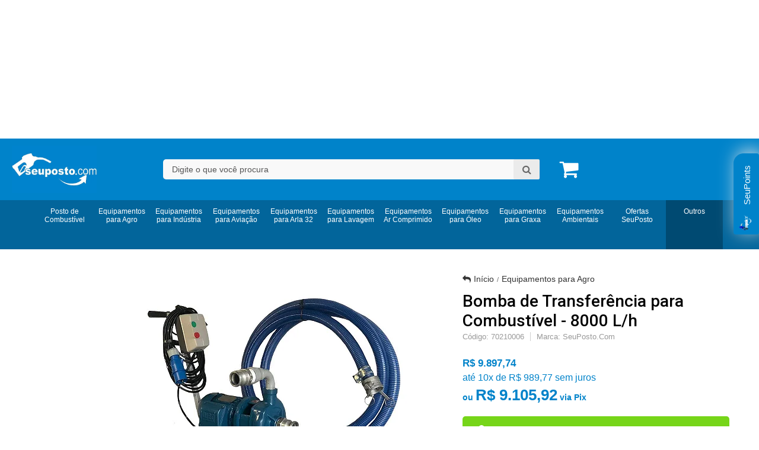

--- FILE ---
content_type: text/html; charset=utf-8
request_url: https://www.seuposto.com/bomba-de-transferencia
body_size: 48261
content:

<!DOCTYPE html>
<html lang="pt-br">
  <head>
    <meta charset="utf-8">
    <meta content='width=device-width, initial-scale=1.0, maximum-scale=2.0' name='viewport' />
    <title>Bomba de Transferência de Tanque - SeuPosto.Com | Equipamentos para Posto e Abastecimento Industrial</title>
    <meta http-equiv="X-UA-Compatible" content="IE=edge">
    <meta name="generator" content="Loja Integrada" />

    <link rel="dns-prefetch" href="https://cdn.awsli.com.br/">
    <link rel="preconnect" href="https://cdn.awsli.com.br/">
    <link rel="preconnect" href="https://fonts.googleapis.com">
    <link rel="preconnect" href="https://fonts.gstatic.com" crossorigin>

    
  
      <meta property="og:url" content="https://www.seuposto.com/bomba-de-transferencia" />
      <meta property="og:type" content="website" />
      <meta property="og:site_name" content="SeuPosto.com" />
      <meta property="og:locale" content="pt_BR" />
    
  <!-- Metadata para o facebook -->
  <meta property="og:type" content="website" />
  <meta property="og:title" content="Bomba de Transferência para Combustível - 8000 L/h" />
  <meta property="og:image" content="https://cdn.awsli.com.br/800x800/321/321793/produto/11154084/6a2b99ca59.jpg" />
  <meta name="twitter:card" content="product" />
  
    <meta name="twitter:site" content="@Seu_Posto" />
    <meta name="twitter:creator" content="@Seu_Posto" />
  
  <meta name="twitter:domain" content="www.seuposto.com" />
  <meta name="twitter:url" content="https://www.seuposto.com/bomba-de-transferencia?utm_source=twitter&utm_medium=twitter&utm_campaign=twitter" />
  <meta name="twitter:title" content="Bomba de Transferência para Combustível - 8000 L/h" />
  <meta name="twitter:description" content="Bomba de Transferência para Combustível - 8000 L/h entre tanques. Bomba de Transferência de tanque, Bomba de transferência de combustível." />
  <meta name="twitter:image" content="https://cdn.awsli.com.br/300x300/321/321793/produto/11154084/6a2b99ca59.jpg" />
  <meta name="twitter:label1" content="Código" />
  <meta name="twitter:data1" content="70210006" />
  <meta name="twitter:label2" content="Disponibilidade" />
  <meta name="twitter:data2" content="Disponível" />


    
  
    <script>
      setTimeout(function() {
        if (typeof removePageLoading === 'function') {
          removePageLoading();
        };
      }, 7000);
    </script>
  



    

  

    <link rel="canonical" href="https://www.seuposto.com/bomba-de-transferencia" />
  



  <meta name="description" content="Bomba de Transferência para Combustível - 8000 L/h entre tanques. Bomba de Transferência de tanque, Bomba de transferência de combustível." />
  <meta property="og:description" content="Bomba de Transferência para Combustível - 8000 L/h entre tanques. Bomba de Transferência de tanque, Bomba de transferência de combustível." />







  <meta name="robots" content="index, follow" />



    
      
        <link rel="shortcut icon" href="https://cdn.awsli.com.br/321/321793/favicon/ppf-insta-4hm0m62osg.jpg" />
      
      <link rel="icon" href="https://cdn.awsli.com.br/321/321793/favicon/ppf-insta-4hm0m62osg.jpg" sizes="192x192">
    
    
      <meta name="theme-color" content="#0083CA">
    

    
      <link rel="stylesheet" href="https://cdn.awsli.com.br/production/static/loja/estrutura/v1/css/all.min.css?v=b29f0c6" type="text/css">
    
    <!--[if lte IE 8]><link rel="stylesheet" href="https://cdn.awsli.com.br/production/static/loja/estrutura/v1/css/ie-fix.min.css" type="text/css"><![endif]-->
    <!--[if lte IE 9]><style type="text/css">.lateral-fulbanner { position: relative; }</style><![endif]-->

    
      <link rel="stylesheet" href="https://cdn.awsli.com.br/production/static/loja/estrutura/v1/css/tema-escuro.min.css?v=b29f0c6" type="text/css">
    

    
    

    
      <link rel="stylesheet" href="https://cdn.awsli.com.br/production/static/loja/estrutura/v1/css/bootstrap-responsive.css?v=b29f0c6" type="text/css">
      <link rel="stylesheet" href="https://cdn.awsli.com.br/production/static/loja/estrutura/v1/css/style-responsive.css?v=b29f0c6">
    

    <link rel="stylesheet" href="/tema.css?v=20260120-131211">

    

    <script type="text/javascript">
      var LOJA_ID = 321793;
      var MEDIA_URL = "https://cdn.awsli.com.br/";
      var API_URL_PUBLIC = 'https://api.awsli.com.br/';
      
        var CARRINHO_PRODS = [];
      
      var ENVIO_ESCOLHIDO = 0;
      var ENVIO_ESCOLHIDO_CODE = 0;
      var CONTRATO_INTERNACIONAL = false;
      var CONTRATO_BRAZIL = !CONTRATO_INTERNACIONAL;
      var IS_STORE_ASYNC = true;
      var IS_CLIENTE_ANONIMO = false;
    </script>

    

    <!-- Editor Visual -->
    

    <script>
      

      const isPreview = JSON.parse(sessionStorage.getItem('preview', true));
      if (isPreview) {
        const url = location.href
        location.search === '' && url + (location.search = '?preview=None')
      }
    </script>

    
      <script src="https://cdn.awsli.com.br/production/static/loja/estrutura/v1/js/all.min.js?v=b29f0c6"></script>
    
    <!-- HTML5 shim and Respond.js IE8 support of HTML5 elements and media queries -->
    <!--[if lt IE 9]>
      <script src="https://oss.maxcdn.com/html5shiv/3.7.2/html5shiv.min.js"></script>
      <script src="https://oss.maxcdn.com/respond/1.4.2/respond.min.js"></script>
    <![endif]-->

    <link rel="stylesheet" href="https://cdn.awsli.com.br/production/static/loja/estrutura/v1/css/slick.min.css" type="text/css">
    <script src="https://cdn.awsli.com.br/production/static/loja/estrutura/v1/js/slick.min.js?v=b29f0c6"></script>
    <link rel="stylesheet" href="https://cdn.awsli.com.br/production/static/css/jquery.fancybox.min.css" type="text/css" />
    <script src="https://cdn.awsli.com.br/production/static/js/jquery/jquery.fancybox.pack.min.js"></script>

    
    

  
  <link rel="stylesheet" href="https://cdn.awsli.com.br/production/static/loja/estrutura/v1/css/imagezoom.min.css" type="text/css">
  <script src="https://cdn.awsli.com.br/production/static/loja/estrutura/v1/js/jquery.imagezoom.min.js"></script>

  <script type="text/javascript">
    var PRODUTO_ID = '11154084';
    var URL_PRODUTO_FRETE_CALCULAR = 'https://www.seuposto.com/carrinho/frete';
    var variacoes = undefined;
    var grades = undefined;
    var imagem_grande = "https://cdn.awsli.com.br/2500x2500/321/321793/produto/11154084/6a2b99ca59.jpg";
    var produto_grades_imagens = {};
    var produto_preco_sob_consulta = false;
    var produto_preco = 9897.74;
  </script>
  <script type="text/javascript" src="https://cdn.awsli.com.br/production/static/loja/estrutura/v1/js/produto.min.js?v=b29f0c6"></script>
  <script type="text/javascript" src="https://cdn.awsli.com.br/production/static/loja/estrutura/v1/js/eventos-pixel-produto.min.js?v=b29f0c6"></script>


    
      
        <!-- Global site tag (gtag.js) - Google Analytics -->
<script async src="https://www.googletagmanager.com/gtag/js?l=LIgtagDataLayer&id=G-P3JSGJ27BT"></script>
<script>
  window.LIgtagDataLayer = window.LIgtagDataLayer || [];
  function LIgtag(){LIgtagDataLayer.push(arguments);}
  LIgtag('js', new Date());

  LIgtag('set', {
    'currency': 'BRL',
    'country': 'BR'
  });
  LIgtag('config', 'G-P3JSGJ27BT');
  

  if(window.performance) {
    var timeSincePageLoad = Math.round(performance.now());
    LIgtag('event', 'timing_complete', {
      'name': 'load',
      'time': timeSincePageLoad
    });
  }

  $(document).on('li_view_home', function(_, eventID) {
    LIgtag('event', 'view_home');
  });

  $(document).on('li_select_product', function(_, eventID, data) {
    LIgtag('event', 'select_item', data);
  });

  $(document).on('li_start_contact', function(_, eventID, value) {
    LIgtag('event', 'start_contact', {
      value
    });
  });

  $(document).on('li_view_catalog', function(_, eventID) {
    LIgtag('event', 'view_catalog');
  });

  $(document).on('li_search', function(_, eventID, search_term) {
    LIgtag('event', 'search', {
      search_term
    });
  });

  $(document).on('li_filter_products', function(_, eventID, data) {
    LIgtag('event', 'filter_products', data);
  });

  $(document).on('li_sort_products', function(_, eventID, value) {
    LIgtag('event', 'sort_products', {
      value
    });
  });

  $(document).on('li_view_product', function(_, eventID, item) {
    LIgtag('event', 'view_item', {
      items: [item]
    });
  });

  $(document).on('li_select_variation', function(_, eventID, data) {
    LIgtag('event', 'select_variation', data);
  });

  $(document).on('li_calculate_shipping', function(_, eventID, data) {
    LIgtag('event', 'calculate_shipping', {
      zipcode: data.zipcode
    });
  });

  $(document).on('li_view_cart', function(_, eventID, data) {
    LIgtag('event', 'view_cart', data);
  });

  $(document).on('li_add_to_cart', function(_, eventID, data) {
    LIgtag('event', 'add_to_cart', {
      items: data.items
    });
  });

  $(document).on('li_apply_coupon', function(_, eventID, value) {
    LIgtag('event', 'apply_coupon', {
      value
    });
  });

  $(document).on('li_change_quantity', function(_, eventID, item) {
    LIgtag('event', 'change_quantity', {
      items: [item]
    });
  });

  $(document).on('li_remove_from_cart', function(_, eventID, item) {
    LIgtag('event', 'remove_from_cart', {
      items: [item]
    });
  });

  $(document).on('li_return_home', function(_, eventID) {
    LIgtag('event', 'return_home');
  });

  $(document).on('li_view_checkout', function(_, eventID, data) {
    LIgtag('event', 'begin_checkout', data);
  });

  $(document).on('li_login', function(_, eventID) {
    LIgtag('event', 'login');
  });

  $(document).on('li_change_address', function(_, eventID, value) {
    LIgtag('event', 'change_address', {
      value
    });
  });

  $(document).on('li_change_shipping', function(_, eventID, data) {
    LIgtag('event', 'add_shipping_info', data);
  });

  $(document).on('li_change_payment', function(_, eventID, data) {
    LIgtag('event', 'add_payment_info', data);
  });

  $(document).on('li_start_purchase', function(_, eventID) {
    LIgtag('event', 'start_purchase');
  });

  $(document).on('li_checkout_error', function(_, eventID, value) {
    LIgtag('event', 'checkout_error', {
      value
    });
  });

  $(document).on('li_purchase', function(_, eventID, data) {
    LIgtag('event', 'purchase', data);

    
  });
</script>
      
        
      
        
      
        
      
        <!-- Facebook Pixel Code -->
<script>
  !function(f,b,e,v,n,t,s)
  {if(f.fbq)return;n=f.fbq=function(){n.callMethod?
  n.callMethod.apply(n,arguments):n.queue.push(arguments)};
  if(!f._fbq)f._fbq=n;n.push=n;n.loaded=!0;n.version='2.0';
  n.queue=[];t=b.createElement(e);t.async=!0;
  t.src=v;s=b.getElementsByTagName(e)[0];
  s.parentNode.insertBefore(t,s)}(window, document,'script',
  'https://connect.facebook.net/en_US/fbevents.js');

  var has_meta_app = true,
    li_fb_user_data = {};

  try {
    var user_session_identifier = $.cookie('li_user_session_identifier');

    if (!user_session_identifier) {
      user_session_identifier = uuidv4();

      $.cookie('li_user_session_identifier', user_session_identifier, {
        path: '/'
      });
    };
  } catch (err) { }
  
  fbq('init', '339174748854293', {
    country: 'br',
    external_id: user_session_identifier,
    ...li_fb_user_data
  }, {
    agent: 'li'
  });
  
  $(document).on('li_view_home', function(_, eventID) {
    fbq('track', 'PageView', {}, { eventID: eventID + '-PV' });
  });
  
  $(document).on('li_view_catalog', function(_, eventID) {
    fbq('track', 'PageView', {}, { eventID: eventID + '-PV' });
  });

  $(document).on('li_search', function(_, eventID, search_term) {
    var body = {
      search_string: search_term
    };

    fbq('track', 'Search', body, { eventID });
  });

  $(document).on('li_view_product', function(_, eventID, item) {
    fbq('track', 'PageView', {}, { eventID: eventID + '-PV' });
  
    var body = {
      content_ids: [item.item_sku],
      content_category: item.item_category,
      content_name: item.item_name,
      content_type: item.item_type,
      currency: 'BRL',
      value: item.price
    };

    fbq('track', 'ViewContent', body, { eventID });
  });
  
  $(document).on('li_view_cart', function(_, eventID, data) {
    fbq('track', 'PageView', {}, { eventID: eventID + '-PV' });
  });

  $(document).on('li_add_to_cart', function(_, eventID, data) {
    var value = 0;

    var contents = $.map(data.items, function(item) {
      value += item.price * item.quantity;

      return {
        id: item.item_sku,
        quantity: item.quantity
      };
    });

    var body = {
      contents,
      content_type: 'product',
      currency: 'BRL',
      value
    };

    fbq('track', 'AddToCart', body, { eventID });
  });

  $(document).on('li_view_checkout', function(_, eventID, data) {
    fbq('track', 'PageView', {}, { eventID: eventID + '-PV' });
  
    var contents = $.map(data.items, function(item) {
      return {
        id: item.item_sku,
        quantity: item.quantity
      };
    });

    var body = {
      contents,
      content_type: 'product',
      currency: 'BRL',
      num_items: contents.length,
      value: data.value
    };

    fbq('track', 'InitiateCheckout', body, { eventID });
  });
  
  $(document).on('li_login', function(_, eventID) {
    fbq('track', 'PageView', {}, { eventID: eventID + '-PV' });
  });

  $(document).on('li_purchase', function(_, eventID, data) {
    var contents = $.map(data.items, function(item) {
      return {
        id: item.item_sku,
        quantity: item.quantity
      };
    });

    var body = {
      contents,
      content_type: 'product',
      currency: 'BRL',
      num_items: contents.length,
      value: data.total_value,
      order_id: data.transaction_id
    };

    fbq('track', 'Purchase', body, { eventID });
  });
  
  $(document).on('li_view_page', function(_, eventID) {
    fbq('track', 'PageView', {}, { eventID: eventID + '-PV' });
  });

  $(document).on('li_view_purchase', function(_, eventID) {
    fbq('track', 'PageView', {}, { eventID: eventID + '-PV' });
  });

  $(document).on('li_view_wishlist', function(_, eventID) {
    fbq('track', 'PageView', {}, { eventID: eventID + '-PV' });
  });

  $(document).on('li_view_orders', function(_, eventID) {
    fbq('track', 'PageView', {}, { eventID: eventID + '-PV' });
  });

  $(document).on('li_view_account', function(_, eventID) {
    fbq('track', 'PageView', {}, { eventID: eventID + '-PV' });
  });

  $(document).on('li_view_others', function(_, eventID) {
    fbq('track', 'PageView', {}, { eventID: eventID + '-PV' });
  });
</script>
<noscript>
  <img height="1" width="1" style="display:none" 
       src="https://www.facebook.com/tr?id=339174748854293&ev=PageView&noscript=1"/>
</noscript>
<!-- End Facebook Pixel Code -->
      
        
      
    

    
<script>
  var url = '/_events/api/setEvent';

  var sendMetrics = function(event, user = {}) {
    var unique_identifier = uuidv4();

    try {
      var data = {
        request: {
          id: unique_identifier,
          environment: 'production'
        },
        store: {
          id: 321793,
          name: 'SeuPosto.com',
          test_account: false,
          has_meta_app: window.has_meta_app ?? false,
          li_search: true
        },
        device: {
          is_mobile: /Mobi/.test(window.navigator.userAgent),
          user_agent: window.navigator.userAgent,
          ip: '###device_ip###'
        },
        page: {
          host: window.location.hostname,
          path: window.location.pathname,
          search: window.location.search,
          type: 'product',
          title: document.title,
          referrer: document.referrer
        },
        timestamp: '###server_timestamp###',
        user_timestamp: new Date().toISOString(),
        event,
        origin: 'store'
      };

      if (window.performance) {
        var [timing] = window.performance.getEntriesByType('navigation');

        data['time'] = {
          server_response: Math.round(timing.responseStart - timing.requestStart)
        };
      }

      var _user = {},
          user_email_cookie = $.cookie('user_email'),
          user_data_cookie = $.cookie('LI-UserData');

      if (user_email_cookie) {
        var user_email = decodeURIComponent(user_email_cookie);

        _user['email'] = user_email;
      }

      if (user_data_cookie) {
        var user_data = JSON.parse(user_data_cookie);

        _user['logged'] = user_data.logged;
        _user['id'] = user_data.id ?? undefined;
      }

      $.each(user, function(key, value) {
        _user[key] = value;
      });

      if (!$.isEmptyObject(_user)) {
        data['user'] = _user;
      }

      try {
        var session_identifier = $.cookie('li_session_identifier');

        if (!session_identifier) {
          session_identifier = uuidv4();
        };

        var expiration_date = new Date();

        expiration_date.setTime(expiration_date.getTime() + (30 * 60 * 1000)); // 30 minutos

        $.cookie('li_session_identifier', session_identifier, {
          expires: expiration_date,
          path: '/'
        });

        data['session'] = {
          id: session_identifier
        };
      } catch (err) { }

      try {
        var user_session_identifier = $.cookie('li_user_session_identifier');

        if (!user_session_identifier) {
          user_session_identifier = uuidv4();

          $.cookie('li_user_session_identifier', user_session_identifier, {
            path: '/'
          });
        };

        data['user_session'] = {
          id: user_session_identifier
        };
      } catch (err) { }

      var _cookies = {},
          fbc = $.cookie('_fbc'),
          fbp = $.cookie('_fbp');

      if (fbc) {
        _cookies['fbc'] = fbc;
      }

      if (fbp) {
        _cookies['fbp'] = fbp;
      }

      if (!$.isEmptyObject(_cookies)) {
        data['session']['cookies'] = _cookies;
      }

      try {
        var ab_test_cookie = $.cookie('li_ab_test_running');

        if (ab_test_cookie) {
          var ab_test = JSON.parse(atob(ab_test_cookie));

          if (ab_test.length) {
            data['store']['ab_test'] = ab_test;
          }
        }
      } catch (err) { }

      var _utm = {};

      $.each(sessionStorage, function(key, value) {
        if (key.startsWith('utm_')) {
          var name = key.split('_')[1];

          _utm[name] = value;
        }
      });

      if (!$.isEmptyObject(_utm)) {
        data['session']['utm'] = _utm;
      }

      var controller = new AbortController();

      setTimeout(function() {
        controller.abort();
      }, 5000);

      fetch(url, {
        keepalive: true,
        method: 'POST',
        headers: {
          'Content-Type': 'application/json'
        },
        body: JSON.stringify({ data }),
        signal: controller.signal
      });
    } catch (err) { }

    return unique_identifier;
  }
</script>

    
<script>
  (function() {
    var initABTestHandler = function() {
      try {
        if ($.cookie('li_ab_test_running')) {
          return
        };
        var running_tests = [];

        
        
        
        

        var running_tests_to_cookie = JSON.stringify(running_tests);
        running_tests_to_cookie = btoa(running_tests_to_cookie);
        $.cookie('li_ab_test_running', running_tests_to_cookie, {
          path: '/'
        });

        
        if (running_tests.length > 0) {
          setTimeout(function() {
            $.ajax({
              url: "/conta/status"
            });
          }, 500);
        };

      } catch (err) { }
    }
    setTimeout(initABTestHandler, 500);
  }());
</script>

    
<script>
  $(function() {
    // Clicar em um produto
    $('.listagem-item').click(function() {
      var row, column;

      var $list = $(this).closest('[data-produtos-linha]'),
          index = $(this).closest('li').index();

      if($list.find('.listagem-linha').length === 1) {
        var productsPerRow = $list.data('produtos-linha');

        row = Math.floor(index / productsPerRow) + 1;
        column = (index % productsPerRow) + 1;
      } else {
        row = $(this).closest('.listagem-linha').index() + 1;
        column = index + 1;
      }

      var body = {
        item_id: $(this).attr('data-id'),
        item_sku: $(this).find('.produto-sku').text(),
        item_name: $(this).find('.nome-produto').text().trim(),
        item_row: row,
        item_column: column
      };

      var eventID = sendMetrics({
        type: 'event',
        name: 'select_product',
        data: body
      });

      $(document).trigger('li_select_product', [eventID, body]);
    });

    // Clicar no "Fale Conosco"
    $('#modalContato').on('show', function() {
      var value = 'Fale Conosco';

      var eventID = sendMetrics({
        type: 'event',
        name: 'start_contact',
        data: { text: value }
      });

      $(document).trigger('li_start_contact', [eventID, value]);
    });

    // Clicar no WhatsApp
    $('.li-whatsapp a').click(function() {
      var value = 'WhatsApp';

      var eventID = sendMetrics({
        type: 'event',
        name: 'start_contact',
        data: { text: value }
      });

      $(document).trigger('li_start_contact', [eventID, value]);
    });

    
      // Visualizar o produto
      var body = {
        item_id: '11154084',
        item_sku: '70210006',
        item_name: 'Bomba de Transferência para Combustível - 8000 L/h',
        item_category: 'Equipamentos para Agro',
        item_type: 'product',
        
          full_price: 9897.74,
          promotional_price: null,
          price: 9897.74,
        
        quantity: 1
      };

      var params = new URLSearchParams(window.location.search),
          recommendation_shelf = null,
          recommendation = {};

      if (
        params.has('recomendacao_id') &&
        params.has('email_ref') &&
        params.has('produtos_recomendados')
      ) {
        recommendation['email'] = {
          id: params.get('recomendacao_id'),
          email_id: params.get('email_ref'),
          products: $.map(params.get('produtos_recomendados').split(','), function(value) {
            return parseInt(value)
          })
        };
      }

      if (recommendation_shelf) {
        recommendation['shelf'] = recommendation_shelf;
      }

      if (!$.isEmptyObject(recommendation)) {
        body['recommendation'] = recommendation;
      }

      var eventID = sendMetrics({
        type: 'pageview',
        name: 'view_product',
        data: body
      });

      $(document).trigger('li_view_product', [eventID, body]);

      // Calcular frete
      $('#formCalcularCep').submit(function() {
        $(document).ajaxSuccess(function(event, xhr, settings) {
          try {
            var url = new URL(settings.url);

            if(url.pathname !== '/carrinho/frete') return;

            var data = xhr.responseJSON;

            if(data.error) return;

            var params = url.searchParams;

            var body = {
              zipcode: params.get('cep'),
              deliveries: $.map(data, function(delivery) {
                if(delivery.msgErro) return;

                return {
                  id: delivery.id,
                  name: delivery.name,
                  price: delivery.price,
                  delivery_time: delivery.deliveryTime
                };
              })
            };

            var eventID = sendMetrics({
              type: 'event',
              name: 'calculate_shipping',
              data: body
            });

            $(document).trigger('li_calculate_shipping', [eventID, body]);

            $(document).off('ajaxSuccess');
          } catch(error) {}
        });
      });

      // Visualizar compre junto
      $(document).on('buy_together_ready', function() {
        var $buyTogether = $('.compre-junto');

        var observer = new IntersectionObserver(function(entries) {
          entries.forEach(function(entry) {
            if(entry.isIntersecting) {
              var body = {
                title: $buyTogether.find('.compre-junto__titulo').text(),
                id: $buyTogether.data('id'),
                items: $buyTogether.find('.compre-junto__produto').map(function() {
                  var $product = $(this);

                  return {
                    item_id: $product.attr('data-id'),
                    item_sku: $product.attr('data-code'),
                    item_name: $product.find('.compre-junto__nome').text(),
                    full_price: $product.find('.compre-junto__preco--regular').data('price') || null,
                    promotional_price: $product.find('.compre-junto__preco--promocional').data('price') || null
                  };
                }).get()
              };

              var eventID = sendMetrics({
                type: 'event',
                name: 'view_buy_together',
                data: body
              });

              $(document).trigger('li_view_buy_together', [eventID, body]);

              observer.disconnect();
            }
          });
        }, { threshold: 1.0 });

        observer.observe($buyTogether.get(0));

        $('.compre-junto__atributo--grade').click(function(event) {
          if(!event.originalEvent) return;

          var body = {
            grid_name: $(this).closest('.compre-junto__atributos').data('grid'),
            variation_name: $(this).data('variation')
          };

          var eventID = sendMetrics({
            type: 'event',
            name: 'select_buy_together_variation',
            data: body
          });

          $(document).trigger('li_select_buy_together_variation', [eventID, body]);
        });

        $('.compre-junto__atributo--lista').change(function(event) {
          if(!event.originalEvent) return;

          var $selectedOption = $(this).find('option:selected');

          if(!$selectedOption.is('[value]')) return;

          var body = {
            grid_name: $(this).closest('.compre-junto__atributos').data('grid'),
            variation_name: $selectedOption.text()
          };

          var eventID = sendMetrics({
            type: 'event',
            name: 'select_buy_together_variation',
            data: body
          });

          $(document).trigger('li_select_buy_together_variation', [eventID, body]);
        });
      });

      // Selecionar uma variação
      $('.atributo-item').click(function(event) {
        if(!event.originalEvent) return;

        var body = {
          grid_name: $(this).data('grade-nome'),
          variation_name: $(this).data('variacao-nome')
        };

        var eventID = sendMetrics({
          type: 'event',
          name: 'select_variation',
          data: body
        });

        $(document).trigger('li_select_variation', [eventID, body]);
      });
    
  });
</script>


    
	<!-- Sharethis -->
  
      <script type='text/javascript' src='https://platform-api.sharethis.com/js/sharethis.js#property=63b5f578592bb2001af01ac3&product=sop' async='async'></script>
  

	<!-- lojaintegrada-google-shopping -->
  
      <meta name="google-site-verification" content="5MCJKuaVbHLllL90M28EVkkIagOwr9YXd4CHfMN8z9g" />
  

	<!-- widde-script -->
  
      <script type="text/javascript" src="https://cdn.widde.io/widde.1.1.0.js?v=1.0&token=571a2511-f938-4e1e-82bd-d0d8c7ebc85b"></script>
  

	<!-- Plugin Countdown -->
  
      <!--<script src=https://cdn.awsli.com.br/1156/1156744/arquivos/yuukCountDownv1.js></script>
<script src=https://cdnjs.cloudflare.com/ajax/libs/slick-carousel/1.8.1/slick.min.js></script>


<link rel="preconnect" href=https://fonts.gstatic.com>
<link href="https://fonts.googleapis.com/css2?family=Open+Sans:wght@300;400;600&display=swap" rel="stylesheet">
-->
  

	<!-- Chat Whatsapp - greebox -->
  
      <script src='https://greebox.app/widget/wd/5gJaxt6z4WDs' type='text/javascript' charset='utf-8' async defer></script>
  

	<!-- widde-script -->
  
      <script type="text/javascript" src="https://cdn.widde.io/widde.1.1.0.js?v=1.0&token=f40bb097-0e16-4d46-a328-5c4f74da324b"></script>
  


    
      
    

    
      <link rel="stylesheet" href="/avancado.css?v=20260120-131211" type="text/css" />
    

    
      
        <script defer async src="https://analytics.tiktok.com/i18n/pixel/sdk.js?sdkid=D0GBIFRC77UA6FH9B7IG"></script>
      

      
        <script type="text/javascript">
          !function (w, d, t) {
            w.TiktokAnalyticsObject=t;
            var ttq=w[t]=w[t]||[];
            ttq.methods=["page","track","identify","instances","debug","on","off","once","ready","alias","group","enableCookie","disableCookie"];
            ttq.setAndDefer=function(t,e){
              t[e]=function(){
                t.push([e].concat(Array.prototype.slice.call(arguments,0)))
              }
            }
            for(var i=0;i<ttq.methods.length;i++)
              ttq.setAndDefer(ttq,ttq.methods[i]);
          }(window, document, 'ttq');

          window.LI_TIKTOK_PIXEL_ENABLED = true;
        </script>
      

      
    

    
  <link rel="manifest" href="/manifest.json" />




  </head>
  <body class="pagina-produto produto-11154084 tema-transparente  ">
    <div id="fb-root"></div>
    
  
    <div id="full-page-loading">
      <div class="conteiner" style="height: 100%;">
        <div class="loading-placeholder-content">
          <div class="loading-placeholder-effect loading-placeholder-header"></div>
          <div class="loading-placeholder-effect loading-placeholder-body"></div>
        </div>
      </div>
      <script>
        var is_full_page_loading = true;
        function removePageLoading() {
          if (is_full_page_loading) {
            try {
              $('#full-page-loading').remove();
            } catch(e) {}
            try {
              var div_loading = document.getElementById('full-page-loading');
              if (div_loading) {
                div_loading.remove();
              };
            } catch(e) {}
            is_full_page_loading = false;
          };
        };
        $(function() {
          setTimeout(function() {
            removePageLoading();
          }, 1);
        });
      </script>
      <style>
        #full-page-loading { position: fixed; z-index: 9999999; margin: auto; top: 0; left: 0; bottom: 0; right: 0; }
        #full-page-loading:before { content: ''; display: block; position: fixed; top: 0; left: 0; width: 100%; height: 100%; background: rgba(255, 255, 255, .98); background: radial-gradient(rgba(255, 255, 255, .99), rgba(255, 255, 255, .98)); }
        .loading-placeholder-content { height: 100%; display: flex; flex-direction: column; position: relative; z-index: 1; }
        .loading-placeholder-effect { background-color: #F9F9F9; border-radius: 5px; width: 100%; animation: pulse-loading 1.5s cubic-bezier(0.4, 0, 0.6, 1) infinite; }
        .loading-placeholder-content .loading-placeholder-body { flex-grow: 1; margin-bottom: 30px; }
        .loading-placeholder-content .loading-placeholder-header { height: 20%; min-height: 100px; max-height: 200px; margin: 30px 0; }
        @keyframes pulse-loading{50%{opacity:.3}}
      </style>
    </div>
  



    
      
        




<div class="barra-inicial fundo-secundario">
  <div class="conteiner">
    <div class="row-fluid">
      <div class="lista-redes span3 hidden-phone">
        
          <ul>
            
              <li>
                <a href="https://facebook.com/curtaseuposto" target="_blank" aria-label="Siga nos no Facebook"><i class="icon-facebook"></i></a>
              </li>
            
            
              <li>
                <a href="https://plus.google.com/116750597198258091992/posts" target="_blank" rel="publisher" aria-label="Siga nos no Google Plus"><i class="icon-google-plus"></i></a>
              </li>
            
            
              <li>
                <a href="https://twitter.com/Seu_Posto" target="_blank" aria-label="Siga nos no Twitter"><i class="icon-twitter"></i></a>
              </li>
            
            
              <li>
                <a href="https://youtube.com.br/channel/UCnJQst4_3Wox1r234nH1FIQ" target="_blank" aria-label="Siga nos no Youtube"><i class="icon-youtube"></i></a>
              </li>
            
            
              <li>
                <a href="https://instagram.com/seuposto.com_" target="_blank" aria-label="Siga nos no Instagram"><i class="icon-instagram"></i></a>
              </li>
            
            
            
              <li>
                <a href="https://seuposto.blog/" target="_blank" rel="noopener" aria-label="Acesse nosso Blog"><i class="icon-bold"></i></a>
              </li>
            
          </ul>
        
      </div>
      <div class="canais-contato span9">
        <ul>
          <li class="hidden-phone">
            <a href="#modalContato" data-toggle="modal" data-target="#modalContato">
              <i class="icon-comment"></i>
              Fale Conosco
            </a>
          </li>
          
            <li>
              <span>
                <i class="icon-phone"></i>Telefone: (11) 2821-9005
              </span>
            </li>
          
          
            <li class="tel-whatsapp">
              <span>
                <i class="fa fa-whatsapp"></i>Whatsapp: (11) 98114-8060
              </span>
            </li>
          
          
        </ul>
      </div>
    </div>
  </div>
</div>

      
    

    <div class="conteiner-principal">
      
        
          
<div id="cabecalho">

  <div class="atalhos-mobile visible-phone fundo-secundario borda-principal">
    <ul>

      <li><a href="https://www.seuposto.com/" class="icon-home"> </a></li>
      
      <li class="fundo-principal"><a href="https://www.seuposto.com/carrinho/index" class="icon-shopping-cart"> </a></li>
      
      
        <li class="menu-user-logged" style="display: none;"><a href="https://www.seuposto.com/conta/logout" class="icon-signout menu-user-logout"> </a></li>
      
      
      <li><a href="https://www.seuposto.com/conta/index" class="icon-user"> </a></li>
      
      <li class="vazia"><span>&nbsp;</span></li>

    </ul>
  </div>

  <div class="conteiner">
    <div class="row-fluid">
      <div class="span3">
        <h2 class="logo cor-secundaria">
          <a href="https://www.seuposto.com/" title="SeuPosto.com">
            
            <img src="https://cdn.awsli.com.br/400x300/321/321793/logo/logo_atualizado_seuposto1-2-aj2w16iw03.jpg" alt="SeuPosto.com" />
            
          </a>
        </h2>


      </div>

      <div class="conteudo-topo span9">
        <div class="superior row-fluid hidden-phone">
          <div class="span8">
            
              
                <div class="btn-group menu-user-logged" style="display: none;">
                  <a href="https://www.seuposto.com/conta/index" class="botao secundario pequeno dropdown-toggle" data-toggle="dropdown">
                    Olá, <span class="menu-user-name"></span>
                    <span class="icon-chevron-down"></span>
                  </a>
                  <ul class="dropdown-menu">
                    <li>
                      <a href="https://www.seuposto.com/conta/index" title="Minha conta">Minha conta</a>
                    </li>
                    
                      <li>
                        <a href="https://www.seuposto.com/conta/pedido/listar" title="Minha conta">Meus pedidos</a>
                      </li>
                    
                    <li>
                      <a href="https://www.seuposto.com/conta/favorito/listar" title="Meus favoritos">Meus favoritos</a>
                    </li>
                    <li>
                      <a href="https://www.seuposto.com/conta/logout" title="Sair" class="menu-user-logout">Sair</a>
                    </li>
                  </ul>
                </div>
              
              
                <a href="https://www.seuposto.com/conta/login" class="bem-vindo cor-secundaria menu-user-welcome">
                  Bem-vindo, <span class="cor-principal">identifique-se</span> para fazer pedidos
                </a>
              
            
          </div>
          <div class="span4">
            <ul class="acoes-conta borda-alpha">
              
                <li>
                  <i class="icon-list fundo-principal"></i>
                  <a href="https://www.seuposto.com/conta/pedido/listar" class="cor-secundaria">Meus Pedidos</a>
                </li>
              
              
                <li>
                  <i class="icon-user fundo-principal"></i>
                  <a href="https://www.seuposto.com/conta/index" class="cor-secundaria">Minha Conta</a>
                </li>
              
            </ul>
          </div>
        </div>

        <div class="inferior row-fluid ">
          <div class="span8 busca-mobile">
            <a href="javascript:;" class="atalho-menu visible-phone icon-th botao principal"> </a>

            <div class="busca borda-alpha">
              <form id="form-buscar" action="/buscar" method="get">
                <input id="auto-complete" type="text" name="q" placeholder="Digite o que você procura" value="" autocomplete="off" maxlength="255" />
                <button class="botao botao-busca icon-search fundo-secundario" aria-label="Buscar"></button>
              </form>
            </div>

          </div>

          
            <div class="span4 hidden-phone">
              

  <div class="carrinho vazio">
    
      <a href="https://www.seuposto.com/carrinho/index">
        <i class="icon-shopping-cart fundo-principal"></i>
        <strong class="qtd-carrinho titulo cor-secundaria" style="display: none;">0</strong>
        <span style="display: none;">
          
            <b class="titulo cor-secundaria"><span>Meu Carrinho</span></b>
          
          <span class="cor-secundaria">Produtos adicionados</span>
        </span>
        
          <span class="titulo cor-secundaria vazio-text">Carrinho vazio</span>
        
      </a>
    
    <div class="carrinho-interno-ajax"></div>
  </div>
  
<div class="minicart-placeholder" style="display: none;">
  <div class="carrinho-interno borda-principal">
    <ul>
      <li class="minicart-item-modelo">
        
          <div class="preco-produto com-promocao destaque-preco ">
            <div>
              <s class="preco-venda">
                R$ --PRODUTO_PRECO_DE--
              </s>
              <strong class="preco-promocional cor-principal">
                R$ --PRODUTO_PRECO_POR--
              </strong>
            </div>
          </div>
        
        <a data-href="--PRODUTO_URL--" class="imagem-produto">
          <img data-src="https://cdn.awsli.com.br/64x64/--PRODUTO_IMAGEM--" alt="--PRODUTO_NOME--" />
        </a>
        <a data-href="--PRODUTO_URL--" class="nome-produto cor-secundaria">
          --PRODUTO_NOME--
        </a>
        <div class="produto-sku hide">--PRODUTO_SKU--</div>
      </li>
    </ul>
    <div class="carrinho-rodape">
      <span class="carrinho-info">
        
          <i>--CARRINHO_QUANTIDADE-- produto no carrinho</i>
        
        
          
            <span class="carrino-total">
              Total: <strong class="titulo cor-principal">R$ --CARRINHO_TOTAL_ITENS--</strong>
            </span>
          
        
      </span>
      <a href="https://www.seuposto.com/carrinho/index" class="botao principal">
        
          <i class="icon-shopping-cart"></i>Ir para o carrinho
        
      </a>
    </div>
  </div>
</div>



            </div>
          
        </div>

      </div>
    </div>
    


  
    
      
<div class="menu superior">
  <ul class="nivel-um">
    


    

  


    
      <li class="categoria-id-1082898 com-filho borda-principal">
        <a href="https://www.seuposto.com/equipamentos-para-posto-de-combustivel" title="Posto de Combustível">
          <strong class="titulo cor-secundaria">Posto de Combustível</strong>
          
            <i class="icon-chevron-down fundo-secundario"></i>
          
        </a>
        
          <ul class="nivel-dois borda-alpha">
            

  <li class="categoria-id-3579688 com-filho">
    <a href="https://www.seuposto.com/acessorios-para-bomba" title="Acessórios para Bomba">
      
        <i class="icon-chevron-right fundo-secundario"></i>
      
      Acessórios para Bomba
    </a>
    
      <ul class="nivel-tres">
        
          

  <li class="categoria-id-2529553 ">
    <a href="https://www.seuposto.com/capa-para-bomba-de-combustivel" title="Capa para Bomba">
      
      Capa para Bomba
    </a>
    
  </li>

  <li class="categoria-id-1143552 ">
    <a href="https://www.seuposto.com/capas-para-bico" title="Capas para Bico">
      
      Capas para Bico
    </a>
    
  </li>

  <li class="categoria-id-3582757 ">
    <a href="https://www.seuposto.com/disco-de-identificacao-de-tanque-" title="Disco de Identificação de Tanque">
      
      Disco de Identificação de Tanque
    </a>
    
  </li>

  <li class="categoria-id-3582739 ">
    <a href="https://www.seuposto.com/protetor-de-respingo-" title="Protetor de Respingo">
      
      Protetor de Respingo
    </a>
    
  </li>

  <li class="categoria-id-3582622 ">
    <a href="https://www.seuposto.com/suporte-para-mangueira" title="Suporte para Mangueira">
      
      Suporte para Mangueira
    </a>
    
  </li>

  <li class="categoria-id-2226832 ">
    <a href="https://www.seuposto.com/terminal-de-mangueira" title="Terminal de Mangueira">
      
      Terminal de Mangueira
    </a>
    
  </li>

  <li class="categoria-id-1143562 ">
    <a href="https://www.seuposto.com/visores-de-fluxo" title="Visores de fluxo">
      
      Visores de fluxo
    </a>
    
  </li>


        
      </ul>
    
  </li>

  <li class="categoria-id-1088639 com-filho">
    <a href="https://www.seuposto.com/analise-de-combustivel" title="Análise de Combustível">
      
        <i class="icon-chevron-right fundo-secundario"></i>
      
      Análise de Combustível
    </a>
    
      <ul class="nivel-tres">
        
          

  <li class="categoria-id-1143918 ">
    <a href="https://www.seuposto.com/aferidor-de-combustivel" title="Aferidor de Combustível">
      
      Aferidor de Combustível
    </a>
    
  </li>

  <li class="categoria-id-1144064 ">
    <a href="https://www.seuposto.com/copo-condensador" title="Copo Condensador">
      
      Copo Condensador
    </a>
    
  </li>

  <li class="categoria-id-1143901 ">
    <a href="https://www.seuposto.com/densimetros" title="Densímetros">
      
      Densímetros
    </a>
    
  </li>

  <li class="categoria-id-17234758 ">
    <a href="https://www.seuposto.com/categoria/17234758.html" title="Equipamentos para Análise de Combustível">
      
      Equipamentos para Análise de Combustível
    </a>
    
  </li>

  <li class="categoria-id-2611187 ">
    <a href="https://www.seuposto.com/equipamento-para-analise-de-combustivel" title="Equipamentos para Análise de Combustível ">
      
      Equipamentos para Análise de Combustível 
    </a>
    
  </li>

  <li class="categoria-id-1143938 ">
    <a href="https://www.seuposto.com/frasco-amostra-testemunha" title="Frasco Amostra Testemunha">
      
      Frasco Amostra Testemunha
    </a>
    
  </li>

  <li class="categoria-id-1144052 ">
    <a href="https://www.seuposto.com/kit-analise-de-combustivel" title="Kit Análise de Combustível">
      
      Kit Análise de Combustível
    </a>
    
  </li>

  <li class="categoria-id-1143911 ">
    <a href="https://www.seuposto.com/proveta" title="Proveta">
      
      Proveta
    </a>
    
  </li>

  <li class="categoria-id-1143977 ">
    <a href="https://www.seuposto.com/regua-para-medicao-de-tanque-de-combustivel" title="Régua para Medição de Tanque de Combustível">
      
      Régua para Medição de Tanque de Combustível
    </a>
    
  </li>

  <li class="categoria-id-2228089 ">
    <a href="https://www.seuposto.com/saca-amostra-testemunha" title="Saca Amostra Testemunha">
      
      Saca Amostra Testemunha
    </a>
    
  </li>

  <li class="categoria-id-1143858 ">
    <a href="https://www.seuposto.com/termometro-para-analise-de-combustivel" title="Termômetro para Análise de Combustível">
      
      Termômetro para Análise de Combustível
    </a>
    
  </li>


        
      </ul>
    
  </li>

  <li class="categoria-id-1136456 ">
    <a href="https://www.seuposto.com/bico-de-abastecimento" title="Bico de Abastecimento">
      
      Bico de Abastecimento
    </a>
    
  </li>

  <li class="categoria-id-1973083 com-filho">
    <a href="https://www.seuposto.com/bombas-de-combustivel" title="Bombas de Combustível">
      
        <i class="icon-chevron-right fundo-secundario"></i>
      
      Bombas de Combustível
    </a>
    
      <ul class="nivel-tres">
        
          

  <li class="categoria-id-17101941 ">
    <a href="https://www.seuposto.com/bomba-de-gasolina" title="Bomba de Gasolina">
      
      Bomba de Gasolina
    </a>
    
  </li>

  <li class="categoria-id-17486322 ">
    <a href="https://www.seuposto.com/unidade-de-abastecimento-manual" title="Unidade de Abastecimento Manual">
      
      Unidade de Abastecimento Manual
    </a>
    
  </li>


        
      </ul>
    
  </li>

  <li class="categoria-id-1082912 ">
    <a href="https://www.seuposto.com/bombona-de-combustivel" title="Bombona para Combustível">
      
      Bombona para Combustível
    </a>
    
  </li>

  <li class="categoria-id-1143559 ">
    <a href="https://www.seuposto.com/valvulas-seguranca-breakaway" title="Breakaway">
      
      Breakaway
    </a>
    
  </li>

  <li class="categoria-id-1565202 ">
    <a href="https://www.seuposto.com/canaletas-para-posto-de-gasolina" title="Canaleta para Posto de Gasolina">
      
      Canaleta para Posto de Gasolina
    </a>
    
  </li>

  <li class="categoria-id-1088652 ">
    <a href="https://www.seuposto.com/descarga-de-combustivel" title="Descarga de Combustível">
      
      Descarga de Combustível
    </a>
    
  </li>

  <li class="categoria-id-1148064 ">
    <a href="https://www.seuposto.com/elemento-filtrante" title="Elemento Filtrante">
      
      Elemento Filtrante
    </a>
    
  </li>

  <li class="categoria-id-1104309 com-filho">
    <a href="https://www.seuposto.com/epi-e-sinalizacao" title="EPI e Sinalização">
      
        <i class="icon-chevron-right fundo-secundario"></i>
      
      EPI e Sinalização
    </a>
    
      <ul class="nivel-tres">
        
          

  <li class="categoria-id-1223099 com-filho">
    <a href="https://www.seuposto.com/epi" title="EPI">
      
        <i class="icon-chevron-right fundo-secundario"></i>
      
      EPI
    </a>
    
      <ul class="nivel-tres">
        
          

  <li class="categoria-id-2109219 ">
    <a href="https://www.seuposto.com/mascara-de-face-inteira" title="Máscara de Face Inteira">
      
      Máscara de Face Inteira
    </a>
    
  </li>


        
      </ul>
    
  </li>

  <li class="categoria-id-1218060 ">
    <a href="https://www.seuposto.com/equipamentos-de-sinalizacao" title="Sinalização">
      
      Sinalização
    </a>
    
  </li>


        
      </ul>
    
  </li>

  <li class="categoria-id-2735603 ">
    <a href="https://www.seuposto.com/estacao-de-abastecimento-de-combustivel" title="Estação de Abastecimento de Combustível">
      
      Estação de Abastecimento de Combustível
    </a>
    
  </li>

  <li class="categoria-id-1129481 com-filho">
    <a href="https://www.seuposto.com/filtro-de-diesel" title="Filtro de Diesel">
      
        <i class="icon-chevron-right fundo-secundario"></i>
      
      Filtro de Diesel
    </a>
    
      <ul class="nivel-tres">
        
          

  <li class="categoria-id-1148051 ">
    <a href="https://www.seuposto.com/carrinho-para-limpar-tanque" title="Carrinho para Limpar Tanque">
      
      Carrinho para Limpar Tanque
    </a>
    
  </li>

  <li class="categoria-id-1148049 ">
    <a href="https://www.seuposto.com/filtro-de-linha-para-diesel" title="Filtro de Linha para Diesel">
      
      Filtro de Linha para Diesel
    </a>
    
  </li>

  <li class="categoria-id-1511503 ">
    <a href="https://www.seuposto.com/filtro-foguetinho" title="Filtro Foguetinho">
      
      Filtro Foguetinho
    </a>
    
  </li>

  <li class="categoria-id-1148032 ">
    <a href="https://www.seuposto.com/filtro-prensa" title="Filtro Prensa">
      
      Filtro Prensa
    </a>
    
  </li>

  <li class="categoria-id-3577349 ">
    <a href="https://www.seuposto.com/limpa-tanque-de-diesel" title="Limpa Tanque de Diesel">
      
      Limpa Tanque de Diesel
    </a>
    
  </li>

  <li class="categoria-id-2228792 ">
    <a href="https://www.seuposto.com/unidade-de-filtragem" title="Unidade de Filtragem">
      
      Unidade de Filtragem
    </a>
    
  </li>


        
      </ul>
    
  </li>

  <li class="categoria-id-1509336 ">
    <a href="https://www.seuposto.com/luminarias-led" title="Luminárias Led">
      
      Luminárias Led
    </a>
    
  </li>

  <li class="categoria-id-1136455 ">
    <a href="https://www.seuposto.com/mangueiras-de-abastecimento" title="Mangueiras de Abastecimento">
      
      Mangueiras de Abastecimento
    </a>
    
  </li>

  <li class="categoria-id-1104401 com-filho">
    <a href="https://www.seuposto.com/material-de-instalacao" title="Material de Instalação">
      
        <i class="icon-chevron-right fundo-secundario"></i>
      
      Material de Instalação
    </a>
    
      <ul class="nivel-tres">
        
          

  <li class="categoria-id-1189824 ">
    <a href="https://www.seuposto.com/acessorios-instalacao" title="Acessórios para Instalação">
      
      Acessórios para Instalação
    </a>
    
  </li>

  <li class="categoria-id-1192186 ">
    <a href="https://www.seuposto.com/caixas-separadoras" title="Caixas Separadoras">
      
      Caixas Separadoras
    </a>
    
  </li>

  <li class="categoria-id-1155161 ">
    <a href="https://www.seuposto.com/camara-de-calcada" title="Câmara de Calçada">
      
      Câmara de Calçada
    </a>
    
  </li>

  <li class="categoria-id-1155167 ">
    <a href="https://www.seuposto.com/conexao-eletrosoldavel" title="Conexão Eletrosoldável">
      
      Conexão Eletrosoldável
    </a>
    
  </li>

  <li class="categoria-id-1630390 ">
    <a href="https://www.seuposto.com/conexoes-galvanizadas" title="Conexões Galvanizadas">
      
      Conexões Galvanizadas
    </a>
    
  </li>

  <li class="categoria-id-1155151 ">
    <a href="https://www.seuposto.com/flange-de-vedacao" title="Flange de Vedação">
      
      Flange de Vedação
    </a>
    
  </li>

  <li class="categoria-id-1155123 ">
    <a href="https://www.seuposto.com/sistema-de-contencao" title="Sistema de Contenção">
      
      Sistema de Contenção
    </a>
    
  </li>

  <li class="categoria-id-1173016 ">
    <a href="https://www.seuposto.com/tampa-de-monitoramento" title="Tampas e Monitoramento">
      
      Tampas e Monitoramento
    </a>
    
  </li>

  <li class="categoria-id-1155166 ">
    <a href="https://www.seuposto.com/terminais-eletrosoldaveis" title="Terminal Eletrosoldável">
      
      Terminal Eletrosoldável
    </a>
    
  </li>

  <li class="categoria-id-9861528 ">
    <a href="https://www.seuposto.com/terminal-mecanico" title="Terminal Mecânico">
      
      Terminal Mecânico
    </a>
    
  </li>

  <li class="categoria-id-1155137 ">
    <a href="https://www.seuposto.com/tubo-flexivel" title="Tubo Flexível">
      
      Tubo Flexível
    </a>
    
  </li>

  <li class="categoria-id-1155136 ">
    <a href="https://www.seuposto.com/tubo-pead" title="Tubo PEAD">
      
      Tubo PEAD
    </a>
    
  </li>

  <li class="categoria-id-1155169 ">
    <a href="https://www.seuposto.com/valvulas" title="Válvulas">
      
      Válvulas
    </a>
    
  </li>


        
      </ul>
    
  </li>

  <li class="categoria-id-1357975 ">
    <a href="https://www.seuposto.com/medi" title="Medição e Monitoramento">
      
      Medição e Monitoramento
    </a>
    
  </li>

  <li class="categoria-id-1148056 ">
    <a href="https://www.seuposto.com/papel-filtrante" title="Papel Filtrante">
      
      Papel Filtrante
    </a>
    
  </li>

  <li class="categoria-id-1129490 com-filho">
    <a href="https://www.seuposto.com/pista" title="Pista">
      
        <i class="icon-chevron-right fundo-secundario"></i>
      
      Pista
    </a>
    
      <ul class="nivel-tres">
        
          

  <li class="categoria-id-1452171 ">
    <a href="https://www.seuposto.com/acessorios-para-pista" title="Acessórios para Pista">
      
      Acessórios para Pista
    </a>
    
  </li>

  <li class="categoria-id-1452175 ">
    <a href="https://www.seuposto.com/balcao-e-rack" title="Balcão e Rack">
      
      Balcão e Rack
    </a>
    
  </li>


        
      </ul>
    
  </li>

  <li class="categoria-id-22841351 ">
    <a href="https://www.seuposto.com/recuperacao-de-vapor" title="Recuperação de Vapor">
      
      Recuperação de Vapor
    </a>
    
  </li>

  <li class="categoria-id-16667233 ">
    <a href="https://www.seuposto.com/tampas-e-camaras-de-calcada" title="Tampas e Câmaras de Calçada">
      
      Tampas e Câmaras de Calçada
    </a>
    
  </li>

  <li class="categoria-id-1218654 com-filho">
    <a href="https://www.seuposto.com/tanque-jaquetado" title="Tanque Jaquetado">
      
        <i class="icon-chevron-right fundo-secundario"></i>
      
      Tanque Jaquetado
    </a>
    
      <ul class="nivel-tres">
        
          

  <li class="categoria-id-17061858 ">
    <a href="https://www.seuposto.com/tanque-jaquetado-agua" title="Tanque Jaquetado Água">
      
      Tanque Jaquetado Água
    </a>
    
  </li>

  <li class="categoria-id-17061901 ">
    <a href="https://www.seuposto.com/tanque-jaquetado-para-posto-de-combustivel" title="Tanque Jaquetado para Posto de Combustível">
      
      Tanque Jaquetado para Posto de Combustível
    </a>
    
  </li>

  <li class="categoria-id-17061836 ">
    <a href="https://www.seuposto.com/tanque-subterraneo" title="Tanque Subterrâneo">
      
      Tanque Subterrâneo
    </a>
    
  </li>


        
      </ul>
    
  </li>

  <li class="categoria-id-1149780 ">
    <a href="https://www.seuposto.com/uniao-giratoria" title="União Giratória">
      
      União Giratória
    </a>
    
  </li>


          </ul>
        
      </li>
    
      <li class="categoria-id-1088648 com-filho borda-principal">
        <a href="https://www.seuposto.com/equipamentos-para-agro" title="Equipamentos para Agro">
          <strong class="titulo cor-secundaria">Equipamentos para Agro</strong>
          
            <i class="icon-chevron-down fundo-secundario"></i>
          
        </a>
        
          <ul class="nivel-dois borda-alpha">
            

  <li class="categoria-id-2228520 ">
    <a href="https://www.seuposto.com/bico-abastecimento-industrial" title="Bico Abastecimento Industrial">
      
      Bico Abastecimento Industrial
    </a>
    
  </li>

  <li class="categoria-id-1147741 ">
    <a href="https://www.seuposto.com/bomba-de-abastecimento-industrial" title="Bomba de Abastecimento Industrial">
      
      Bomba de Abastecimento Industrial
    </a>
    
  </li>

  <li class="categoria-id-2228078 com-filho">
    <a href="https://www.seuposto.com/bombas-de-transferencia-de-combustivel" title="Bombas de Transferência">
      
        <i class="icon-chevron-right fundo-secundario"></i>
      
      Bombas de Transferência
    </a>
    
      <ul class="nivel-tres">
        
          

  <li class="categoria-id-16640546 ">
    <a href="https://www.seuposto.com/bomba-de-transferencia-de-tanque" title="Bomba de Transferência de tanque">
      
      Bomba de Transferência de tanque
    </a>
    
  </li>

  <li class="categoria-id-2940018 ">
    <a href="https://www.seuposto.com/bomba-de-transferencia-duplo-diafragma" title="Bomba de Transferência Duplo Diafragma">
      
      Bomba de Transferência Duplo Diafragma
    </a>
    
  </li>

  <li class="categoria-id-2940015 ">
    <a href="https://www.seuposto.com/bomba-de-transferencia-eletrica" title="Bomba de Transferência Elétrica">
      
      Bomba de Transferência Elétrica
    </a>
    
  </li>

  <li class="categoria-id-2940017 ">
    <a href="https://www.seuposto.com/bomba-de-transferencia-engrenagem" title="Bomba de Transferência Engrenagem">
      
      Bomba de Transferência Engrenagem
    </a>
    
  </li>

  <li class="categoria-id-2940020 ">
    <a href="https://www.seuposto.com/bomba-de-transferencia-manuais" title="Bomba de Transferência Manuais">
      
      Bomba de Transferência Manuais
    </a>
    
  </li>

  <li class="categoria-id-2940022 ">
    <a href="https://www.seuposto.com/bomba-de-transferencia-palhetas" title="Bomba de Transferência Palhetas">
      
      Bomba de Transferência Palhetas
    </a>
    
  </li>

  <li class="categoria-id-2940023 ">
    <a href="https://www.seuposto.com/bomba-de-transferencia-rotor" title="Bomba de Transferência Rotor">
      
      Bomba de Transferência Rotor
    </a>
    
  </li>


        
      </ul>
    
  </li>

  <li class="categoria-id-2360180 ">
    <a href="https://www.seuposto.com/carretel-para-combustivel" title="Carretel para Combustível">
      
      Carretel para Combustível
    </a>
    
  </li>

  <li class="categoria-id-23037821 com-filho">
    <a href="https://www.seuposto.com/ferramentas" title="Ferramentas">
      
        <i class="icon-chevron-right fundo-secundario"></i>
      
      Ferramentas
    </a>
    
      <ul class="nivel-tres">
        
          

  <li class="categoria-id-23037824 ">
    <a href="https://www.seuposto.com/ferramentas-manuais-agricola-e-jardim" title="Ferramentas Manuais Agrícola e Jardim">
      
      Ferramentas Manuais Agrícola e Jardim
    </a>
    
  </li>


        
      </ul>
    
  </li>

  <li class="categoria-id-3577836 ">
    <a href="https://www.seuposto.com/filtragem-de-combustivel" title="Filtragem de Combustível">
      
      Filtragem de Combustível
    </a>
    
  </li>

  <li class="categoria-id-7979981 com-filho">
    <a href="https://www.seuposto.com/gerador-de-energia" title="Gerador de Energia">
      
        <i class="icon-chevron-right fundo-secundario"></i>
      
      Gerador de Energia
    </a>
    
      <ul class="nivel-tres">
        
          

  <li class="categoria-id-1577042 com-filho">
    <a href="https://www.seuposto.com/gerador-de-energia-numero-de-fases" title="Gerador de Energia - Número de Fases">
      
        <i class="icon-chevron-right fundo-secundario"></i>
      
      Gerador de Energia - Número de Fases
    </a>
    
      <ul class="nivel-tres">
        
          

  <li class="categoria-id-1577043 ">
    <a href="https://www.seuposto.com/gerador-de-energia-monofasico" title="Gerador de Energia Monofásico">
      
      Gerador de Energia Monofásico
    </a>
    
  </li>

  <li class="categoria-id-1577045 ">
    <a href="https://www.seuposto.com/gerador-de-energia-trifasico" title="Gerador de Energia Trifásico">
      
      Gerador de Energia Trifásico
    </a>
    
  </li>


        
      </ul>
    
  </li>

  <li class="categoria-id-1577008 com-filho">
    <a href="https://www.seuposto.com/gerador-por-alimentacao" title="Gerador de Energia por Alimentação">
      
        <i class="icon-chevron-right fundo-secundario"></i>
      
      Gerador de Energia por Alimentação
    </a>
    
      <ul class="nivel-tres">
        
          

  <li class="categoria-id-1148884 ">
    <a href="https://www.seuposto.com/gerador-de-energia-a-diesel" title="Gerador de Energia a Diesel">
      
      Gerador de Energia a Diesel
    </a>
    
  </li>

  <li class="categoria-id-1148888 ">
    <a href="https://www.seuposto.com/gerador-de-energia-a-gasolina" title="Gerador de Energia a Gasolina">
      
      Gerador de Energia a Gasolina
    </a>
    
  </li>


        
      </ul>
    
  </li>

  <li class="categoria-id-1577011 com-filho">
    <a href="https://www.seuposto.com/por-kva" title="Gerador de Energia por KVA">
      
        <i class="icon-chevron-right fundo-secundario"></i>
      
      Gerador de Energia por KVA
    </a>
    
      <ul class="nivel-tres">
        
          

  <li class="categoria-id-1577040 ">
    <a href="https://www.seuposto.com/ate-100-kva" title="Gerador até  100 KVA">
      
      Gerador até  100 KVA
    </a>
    
  </li>

  <li class="categoria-id-1577016 ">
    <a href="https://www.seuposto.com/ate-10-kva" title="Gerador até 10 KVA">
      
      Gerador até 10 KVA
    </a>
    
  </li>

  <li class="categoria-id-2487445 ">
    <a href="https://www.seuposto.com/gerador-150-kva" title="Gerador até 150 kva">
      
      Gerador até 150 kva
    </a>
    
  </li>

  <li class="categoria-id-2487446 ">
    <a href="https://www.seuposto.com/gerador-ate-200-kva" title="Gerador até  200 KVA">
      
      Gerador até  200 KVA
    </a>
    
  </li>

  <li class="categoria-id-1577037 ">
    <a href="https://www.seuposto.com/ate-20-kva" title="Gerador até 20 KVA">
      
      Gerador até 20 KVA
    </a>
    
  </li>

  <li class="categoria-id-1577041 ">
    <a href="https://www.seuposto.com/gerador-ate-30-kva" title="Gerador até 30 KVA">
      
      Gerador até 30 KVA
    </a>
    
  </li>

  <li class="categoria-id-1577038 ">
    <a href="https://www.seuposto.com/gerador-ate-40-kva" title="Gerador até 40 KVA">
      
      Gerador até 40 KVA
    </a>
    
  </li>

  <li class="categoria-id-2490387 ">
    <a href="https://www.seuposto.com/gerador-ate-5-kva" title="Gerador até 5 KVA">
      
      Gerador até 5 KVA
    </a>
    
  </li>


        
      </ul>
    
  </li>

  <li class="categoria-id-1577004 com-filho">
    <a href="https://www.seuposto.com/gerador-por-marca" title="Gerador de Energia por Marca">
      
        <i class="icon-chevron-right fundo-secundario"></i>
      
      Gerador de Energia por Marca
    </a>
    
      <ul class="nivel-tres">
        
          

  <li class="categoria-id-3597413 ">
    <a href="https://www.seuposto.com/gerador-branco" title="Gerador Branco">
      
      Gerador Branco
    </a>
    
  </li>

  <li class="categoria-id-1577013 ">
    <a href="https://www.seuposto.com/csm" title="Gerador CSM">
      
      Gerador CSM
    </a>
    
  </li>

  <li class="categoria-id-1577012 ">
    <a href="https://www.seuposto.com/gerador-toyama" title="Gerador Toyama">
      
      Gerador Toyama
    </a>
    
  </li>


        
      </ul>
    
  </li>

  <li class="categoria-id-1577046 com-filho">
    <a href="https://www.seuposto.com/gerador-por-partida" title="Gerador de Energia por Partida">
      
        <i class="icon-chevron-right fundo-secundario"></i>
      
      Gerador de Energia por Partida
    </a>
    
      <ul class="nivel-tres">
        
          

  <li class="categoria-id-1577055 ">
    <a href="https://www.seuposto.com/gerador-partida-manual" title="Gerador Manual">
      
      Gerador Manual
    </a>
    
  </li>

  <li class="categoria-id-1577051 ">
    <a href="https://www.seuposto.com/gerador-partida-automatica" title="Gerador Partida Elétrica">
      
      Gerador Partida Elétrica
    </a>
    
  </li>


        
      </ul>
    
  </li>

  <li class="categoria-id-2487387 com-filho">
    <a href="https://www.seuposto.com/gerador-de-energia-tensao-de-saida" title="Gerador de Energia - Tensão de Saída">
      
        <i class="icon-chevron-right fundo-secundario"></i>
      
      Gerador de Energia - Tensão de Saída
    </a>
    
      <ul class="nivel-tres">
        
          

  <li class="categoria-id-2487395 ">
    <a href="https://www.seuposto.com/gerador-220v-trifasico" title="Gerador 220V Trifásico">
      
      Gerador 220V Trifásico
    </a>
    
  </li>

  <li class="categoria-id-2487397 ">
    <a href="https://www.seuposto.com/gerador-380v-trifasico" title="Gerador 380V Trifásico">
      
      Gerador 380V Trifásico
    </a>
    
  </li>

  <li class="categoria-id-2487391 ">
    <a href="https://www.seuposto.com/gerador-bivolt-110v/220v." title="Gerador Bivolt 110V/220V.">
      
      Gerador Bivolt 110V/220V.
    </a>
    
  </li>


        
      </ul>
    
  </li>

  <li class="categoria-id-8685458 ">
    <a href="https://www.seuposto.com/categoria/8685458.html" title="Geradores de Energia">
      
      Geradores de Energia
    </a>
    
  </li>

  <li class="categoria-id-18011370 ">
    <a href="https://www.seuposto.com/gerador-silencioso" title="Gerador Silencioso">
      
      Gerador Silencioso
    </a>
    
  </li>

  <li class="categoria-id-23871559 ">
    <a href="https://www.seuposto.com/gerador-de-energia-toyama" title="Gerador Toyama">
      
      Gerador Toyama
    </a>
    
  </li>

  <li class="categoria-id-1385497 ">
    <a href="https://www.seuposto.com/acessorios-para-geradores" title="Painel ATS">
      
      Painel ATS
    </a>
    
  </li>


        
      </ul>
    
  </li>

  <li class="categoria-id-1147818 ">
    <a href="https://www.seuposto.com/ibc-container-1000-litros" title="Ibc Container 1000 litros">
      
      Ibc Container 1000 litros
    </a>
    
  </li>

  <li class="categoria-id-3943729 com-filho">
    <a href="https://www.seuposto.com/kit-de-abastecimento" title="Kit de Abastecimento">
      
        <i class="icon-chevron-right fundo-secundario"></i>
      
      Kit de Abastecimento
    </a>
    
      <ul class="nivel-tres">
        
          

  <li class="categoria-id-18015003 ">
    <a href="https://www.seuposto.com/kit-abastecimento-a-bateria" title="Kit Abastecimento à Bateria">
      
      Kit Abastecimento à Bateria
    </a>
    
  </li>

  <li class="categoria-id-18015017 ">
    <a href="https://www.seuposto.com/kit-abastecimento-eletrica-220v" title="Kit Abastecimento Elétrica">
      
      Kit Abastecimento Elétrica
    </a>
    
  </li>

  <li class="categoria-id-18015074 ">
    <a href="https://www.seuposto.com/kit-abastecimento-vazao-100-lpm" title="Kit Abastecimento Vazão 100 LPM">
      
      Kit Abastecimento Vazão 100 LPM
    </a>
    
  </li>

  <li class="categoria-id-18015050 ">
    <a href="https://www.seuposto.com/kit-abastecimento-vazao-40-lpm" title="Kit Abastecimento Vazão 40 LPM">
      
      Kit Abastecimento Vazão 40 LPM
    </a>
    
  </li>

  <li class="categoria-id-18015475 ">
    <a href="https://www.seuposto.com/kit-abastecimento-vazao-50-lpm" title="Kit Abastecimento Vazão 50 LPM">
      
      Kit Abastecimento Vazão 50 LPM
    </a>
    
  </li>

  <li class="categoria-id-18015058 ">
    <a href="https://www.seuposto.com/kit-abastecimento-vazao-60-lpm" title="Kit Abastecimento Vazão 60 LPM">
      
      Kit Abastecimento Vazão 60 LPM
    </a>
    
  </li>

  <li class="categoria-id-18015066 ">
    <a href="https://www.seuposto.com/kit-abastecimento-vazao-80-lpm" title="Kit Abastecimento Vazão 80 LPM">
      
      Kit Abastecimento Vazão 80 LPM
    </a>
    
  </li>

  <li class="categoria-id-18015291 ">
    <a href="https://www.seuposto.com/kit-de-abastecimento-anti-explosao" title="Kit de Abastecimento Anti-Explosão">
      
      Kit de Abastecimento Anti-Explosão
    </a>
    
  </li>

  <li class="categoria-id-1147778 ">
    <a href="https://www.seuposto.com/kit-de-abastecimento-para-diesel" title="Kit de Abastecimento Para Diesel">
      
      Kit de Abastecimento Para Diesel
    </a>
    
  </li>

  <li class="categoria-id-2800256 ">
    <a href="https://www.seuposto.com/kit-de-abastecimento-para-etanol" title="Kit de Abastecimento para Etanol">
      
      Kit de Abastecimento para Etanol
    </a>
    
  </li>

  <li class="categoria-id-1147804 ">
    <a href="https://www.seuposto.com/kit-de-abastecimento-para-gasolina" title="Kit de Abastecimento para Gasolina">
      
      Kit de Abastecimento para Gasolina
    </a>
    
  </li>

  <li class="categoria-id-2800259 ">
    <a href="https://www.seuposto.com/kit-de-abastecimento-para-querosene" title="Kit de Abastecimento para Querosene">
      
      Kit de Abastecimento para Querosene
    </a>
    
  </li>


        
      </ul>
    
  </li>

  <li class="categoria-id-5245174 ">
    <a href="https://www.seuposto.com/mangote-de-abastecimento" title="Mangote de Abastecimento">
      
      Mangote de Abastecimento
    </a>
    
  </li>

  <li class="categoria-id-2361695 com-filho">
    <a href="https://www.seuposto.com/medidor-para-combustivel" title="Medidor para Combustível">
      
        <i class="icon-chevron-right fundo-secundario"></i>
      
      Medidor para Combustível
    </a>
    
      <ul class="nivel-tres">
        
          

  <li class="categoria-id-1148949 ">
    <a href="https://www.seuposto.com/medidores-mecanicos-de-alta-vazao" title="Medidor Alta Vazão">
      
      Medidor Alta Vazão
    </a>
    
  </li>

  <li class="categoria-id-1148942 ">
    <a href="https://www.seuposto.com/medidor-de-combustivel-a-prova-de-explosao" title="Medidor À Prova de Explosão">
      
      Medidor À Prova de Explosão
    </a>
    
  </li>

  <li class="categoria-id-3947982 ">
    <a href="https://www.seuposto.com/medidor-de-pulso" title="Medidor de Pulso">
      
      Medidor de Pulso
    </a>
    
  </li>

  <li class="categoria-id-3947992 ">
    <a href="https://www.seuposto.com/medidor-digital-para-combustivel" title="Medidor Digital">
      
      Medidor Digital
    </a>
    
  </li>

  <li class="categoria-id-1148934 ">
    <a href="https://www.seuposto.com/medidor-mecanico-para-combustivel" title="Medidor Mecânico">
      
      Medidor Mecânico
    </a>
    
  </li>

  <li class="categoria-id-3953340 ">
    <a href="https://www.seuposto.com/medidor-para-etanol" title="Medidor para Etanol">
      
      Medidor para Etanol
    </a>
    
  </li>

  <li class="categoria-id-3948129 ">
    <a href="https://www.seuposto.com/numerador-de-medidor" title="Numerador de Medidor">
      
      Numerador de Medidor
    </a>
    
  </li>


        
      </ul>
    
  </li>

  <li class="categoria-id-23316638 ">
    <a href="https://www.seuposto.com/pulverizadores" title="Pulverizador">
      
      Pulverizador
    </a>
    
  </li>

  <li class="categoria-id-1146074 com-filho">
    <a href="https://www.seuposto.com/reservatorios-de-combustiveis" title="Reservatórios de Combustíveis">
      
        <i class="icon-chevron-right fundo-secundario"></i>
      
      Reservatórios de Combustíveis
    </a>
    
      <ul class="nivel-tres">
        
          

  <li class="categoria-id-2460052 ">
    <a href="https://www.seuposto.com/bombona-para-combustivel-" title="Bombona-para-combustível">
      
      Bombona-para-combustível
    </a>
    
  </li>

  <li class="categoria-id-2460678 ">
    <a href="https://www.seuposto.com/reservatorio-ibc-1000-litros" title="Reservatório IBC  de 1000 Litros">
      
      Reservatório IBC  de 1000 Litros
    </a>
    
  </li>

  <li class="categoria-id-2460192 ">
    <a href="https://www.seuposto.com/tambor-metalico" title="Tambor Metálico">
      
      Tambor Metálico
    </a>
    
  </li>

  <li class="categoria-id-2461751 ">
    <a href="https://www.seuposto.com/tanque-metalico" title="Tanque de Aço">
      
      Tanque de Aço
    </a>
    
  </li>

  <li class="categoria-id-2460765 ">
    <a href="https://www.seuposto.com/tanque-de-plastico" title="Tanque de Plástico">
      
      Tanque de Plástico
    </a>
    
  </li>

  <li class="categoria-id-2461809 ">
    <a href="https://www.seuposto.com/tanque-inox" title="Tanque Inox">
      
      Tanque Inox
    </a>
    
  </li>


        
      </ul>
    
  </li>

  <li class="categoria-id-1129498 com-filho">
    <a href="https://www.seuposto.com/tanques-e-reservatorios" title="Tanques e Reservatórios">
      
        <i class="icon-chevron-right fundo-secundario"></i>
      
      Tanques e Reservatórios
    </a>
    
      <ul class="nivel-tres">
        
          

  <li class="categoria-id-1149030 ">
    <a href="https://www.seuposto.com/reservatorios" title="Reservatórios">
      
      Reservatórios
    </a>
    
  </li>

  <li class="categoria-id-22746605 ">
    <a href="https://www.seuposto.com/tambor-de-200-litros" title="Tambor de 200 Litros">
      
      Tambor de 200 Litros
    </a>
    
  </li>

  <li class="categoria-id-2759912 ">
    <a href="https://www.seuposto.com/tanque-aereo" title="Tanque Aéreo">
      
      Tanque Aéreo
    </a>
    
  </li>

  <li class="categoria-id-16558367 ">
    <a href="https://www.seuposto.com/tanque-de-combustivel-para-gerador" title="Tanque de Combustível para Gerador">
      
      Tanque de Combustível para Gerador
    </a>
    
  </li>

  <li class="categoria-id-1149020 ">
    <a href="https://www.seuposto.com/tanques-de-combustiveis" title="Tanques de Combustíveis">
      
      Tanques de Combustíveis
    </a>
    
  </li>


        
      </ul>
    
  </li>

  <li class="categoria-id-20359269 ">
    <a href="https://www.seuposto.com/tubo-metalico-flexivel" title="Tubo Metálico Flexível">
      
      Tubo Metálico Flexível
    </a>
    
  </li>

  <li class="categoria-id-2793760 ">
    <a href="https://www.seuposto.com/unidade-de-abastecimento-de-combustivel" title="Unidade de Abastecimento">
      
      Unidade de Abastecimento
    </a>
    
  </li>


          </ul>
        
      </li>
    
      <li class="categoria-id-1129507 com-filho borda-principal">
        <a href="https://www.seuposto.com/equipamentos-para-industria" title="Equipamentos para Indústria">
          <strong class="titulo cor-secundaria">Equipamentos para Indústria</strong>
          
            <i class="icon-chevron-down fundo-secundario"></i>
          
        </a>
        
          <ul class="nivel-dois borda-alpha">
            

  <li class="categoria-id-21643712 ">
    <a href="https://www.seuposto.com/bombas-eletricas" title="Bombas Elétricas">
      
      Bombas Elétricas
    </a>
    
  </li>

  <li class="categoria-id-16608583 com-filho">
    <a href="https://www.seuposto.com/carreteis" title="Carreteis">
      
        <i class="icon-chevron-right fundo-secundario"></i>
      
      Carreteis
    </a>
    
      <ul class="nivel-tres">
        
          

  <li class="categoria-id-16609270 ">
    <a href="https://www.seuposto.com/carretel-combate-incendio" title="Carretel Combate Incêndio">
      
      Carretel Combate Incêndio
    </a>
    
  </li>

  <li class="categoria-id-16608982 ">
    <a href="https://www.seuposto.com/carretel-de-agua" title="Carretel de Água">
      
      Carretel de Água
    </a>
    
  </li>

  <li class="categoria-id-16608943 ">
    <a href="https://www.seuposto.com/carretel-de-ar" title="Carretel de Ar">
      
      Carretel de Ar
    </a>
    
  </li>

  <li class="categoria-id-16608600 ">
    <a href="https://www.seuposto.com/carretel-de-arla-32" title="Carretel de Arla 32">
      
      Carretel de Arla 32
    </a>
    
  </li>

  <li class="categoria-id-16608625 ">
    <a href="https://www.seuposto.com/carretel-de-aviacao" title="Carretel de Aviação">
      
      Carretel de Aviação
    </a>
    
  </li>

  <li class="categoria-id-16608595 ">
    <a href="https://www.seuposto.com/carretel-de-combustivel" title="Carretel de Combustível">
      
      Carretel de Combustível
    </a>
    
  </li>

  <li class="categoria-id-16608632 ">
    <a href="https://www.seuposto.com/carretel-de-graxa" title="Carretel de Graxa">
      
      Carretel de Graxa
    </a>
    
  </li>

  <li class="categoria-id-16608609 ">
    <a href="https://www.seuposto.com/carretel-de-oleo-lubrificante" title="Carretel de Óleo Lubrificante">
      
      Carretel de Óleo Lubrificante
    </a>
    
  </li>

  <li class="categoria-id-16548740 ">
    <a href="https://www.seuposto.com/carretel-para-energia" title="Carretel para Energia">
      
      Carretel para Energia
    </a>
    
  </li>


        
      </ul>
    
  </li>

  <li class="categoria-id-3602194 ">
    <a href="https://www.seuposto.com/combate-a-incencio" title="Combate a Incêndio">
      
      Combate a Incêndio
    </a>
    
  </li>

  <li class="categoria-id-4901840 ">
    <a href="https://www.seuposto.com/conexoes-camlock" title="Conexões Camlock">
      
      Conexões Camlock
    </a>
    
  </li>

  <li class="categoria-id-20366899 ">
    <a href="https://www.seuposto.com/contencao-e-transporte" title="Contenção e Transporte">
      
      Contenção e Transporte
    </a>
    
  </li>

  <li class="categoria-id-17229613 ">
    <a href="https://www.seuposto.com/ibc-1000-litros" title="Ibc 1000 litros">
      
      Ibc 1000 litros
    </a>
    
  </li>

  <li class="categoria-id-20366813 ">
    <a href="https://www.seuposto.com/linha-para-desinfeccao" title="Linha para Desinfecção">
      
      Linha para Desinfecção
    </a>
    
  </li>

  <li class="categoria-id-20366783 ">
    <a href="https://www.seuposto.com/lubrificacao-industrial-" title="Lubrificação Industrial">
      
      Lubrificação Industrial
    </a>
    
  </li>

  <li class="categoria-id-16621968 com-filho">
    <a href="https://www.seuposto.com/medidor-de-vazao" title="Medidor de Vazão">
      
        <i class="icon-chevron-right fundo-secundario"></i>
      
      Medidor de Vazão
    </a>
    
      <ul class="nivel-tres">
        
          

  <li class="categoria-id-16624257 ">
    <a href="https://www.seuposto.com/medidor-de-agua" title="Medidor de Água">
      
      Medidor de Água
    </a>
    
  </li>

  <li class="categoria-id-16622143 ">
    <a href="https://www.seuposto.com/medidor-de-arla-32" title="Medidor de Arla 32">
      
      Medidor de Arla 32
    </a>
    
  </li>

  <li class="categoria-id-16624493 ">
    <a href="https://www.seuposto.com/medidor-de-aviacao" title="Medidor de Aviação">
      
      Medidor de Aviação
    </a>
    
  </li>

  <li class="categoria-id-16622109 ">
    <a href="https://www.seuposto.com/medidor-de-combustivel" title="Medidor de Combustível">
      
      Medidor de Combustível
    </a>
    
  </li>

  <li class="categoria-id-16622240 ">
    <a href="https://www.seuposto.com/medidor-de-graxa" title="Medidor de Graxa">
      
      Medidor de Graxa
    </a>
    
  </li>

  <li class="categoria-id-16622177 ">
    <a href="https://www.seuposto.com/medidor-de-oleo" title="Medidor de Óleo">
      
      Medidor de Óleo
    </a>
    
  </li>

  <li class="categoria-id-16624272 ">
    <a href="https://www.seuposto.com/medidor-de-ph" title="Medidor de PH">
      
      Medidor de PH
    </a>
    
  </li>


        
      </ul>
    
  </li>

  <li class="categoria-id-23679670 com-filho">
    <a href="https://www.seuposto.com/paleteira-hidraulica" title="Paleteira Hidráulica">
      
        <i class="icon-chevron-right fundo-secundario"></i>
      
      Paleteira Hidráulica
    </a>
    
      <ul class="nivel-tres">
        
          

  <li class="categoria-id-23679672 ">
    <a href="https://www.seuposto.com/paleteira-hidraulica-manual" title="Paleteira Hidráulica Manual">
      
      Paleteira Hidráulica Manual
    </a>
    
  </li>


        
      </ul>
    
  </li>

  <li class="categoria-id-17205485 com-filho">
    <a href="https://www.seuposto.com/propulsora-pneumatica" title="Propulsora Pneumática">
      
        <i class="icon-chevron-right fundo-secundario"></i>
      
      Propulsora Pneumática
    </a>
    
      <ul class="nivel-tres">
        
          

  <li class="categoria-id-17205506 ">
    <a href="https://www.seuposto.com/propulsora-para-diesel" title="Propulsora para Diesel">
      
      Propulsora para Diesel
    </a>
    
  </li>

  <li class="categoria-id-17205502 ">
    <a href="https://www.seuposto.com/propulsora-para-graxa" title="Propulsora para graxa">
      
      Propulsora para graxa
    </a>
    
  </li>

  <li class="categoria-id-1149363 ">
    <a href="https://www.seuposto.com/propulsora-pneumatica-para-oleo-lubrificante" title="Propulsora para Óleo">
      
      Propulsora para Óleo
    </a>
    
  </li>


        
      </ul>
    
  </li>

  <li class="categoria-id-21604743 ">
    <a href="https://www.seuposto.com/respiros" title="Respiros">
      
      Respiros
    </a>
    
  </li>

  <li class="categoria-id-20366901 ">
    <a href="https://www.seuposto.com/sistema-de-coleta-de-oleo" title="Sistema de Coleta de Óleo">
      
      Sistema de Coleta de Óleo
    </a>
    
  </li>

  <li class="categoria-id-20366804 ">
    <a href="https://www.seuposto.com/sistema-de-exaustao" title="Sistema de Exaustão">
      
      Sistema de Exaustão
    </a>
    
  </li>

  <li class="categoria-id-21652531 ">
    <a href="https://www.seuposto.com/solucoes-para-filtragem" title="Soluções para Filtragem">
      
      Soluções para Filtragem
    </a>
    
  </li>


          </ul>
        
      </li>
    
      <li class="categoria-id-1088646 com-filho borda-principal">
        <a href="https://www.seuposto.com/equipamentos-para-aviacao" title="Equipamentos para Aviação">
          <strong class="titulo cor-secundaria">Equipamentos para Aviação</strong>
          
            <i class="icon-chevron-down fundo-secundario"></i>
          
        </a>
        
          <ul class="nivel-dois borda-alpha">
            

  <li class="categoria-id-1554040 ">
    <a href="https://www.seuposto.com/bico-de-abastecimento-para-aviacao" title="Bico de Abastecimento para Aviação">
      
      Bico de Abastecimento para Aviação
    </a>
    
  </li>

  <li class="categoria-id-1554031 ">
    <a href="https://www.seuposto.com/bomba-de-abastecimento-aviacao" title="Bomba de Abastecimento para Aviação">
      
      Bomba de Abastecimento para Aviação
    </a>
    
  </li>

  <li class="categoria-id-1554828 ">
    <a href="https://www.seuposto.com/carretel-para-aeronave" title="Carretel para Aviação">
      
      Carretel para Aviação
    </a>
    
  </li>

  <li class="categoria-id-1554033 ">
    <a href="https://www.seuposto.com/estacao-abastecimento-para-aviacao" title="Estação de Abastecimento para Aviação">
      
      Estação de Abastecimento para Aviação
    </a>
    
  </li>

  <li class="categoria-id-1554680 ">
    <a href="https://www.seuposto.com/filtros-para-aviacao" title="Filtros para Aviação">
      
      Filtros para Aviação
    </a>
    
  </li>

  <li class="categoria-id-1554043 ">
    <a href="https://www.seuposto.com/mangueiras-para-aviacao" title="Mangueiras para Aviação">
      
      Mangueiras para Aviação
    </a>
    
  </li>

  <li class="categoria-id-1554201 ">
    <a href="https://www.seuposto.com/medidor-de-vazao-de-combustivel-digital" title="Medidor de Vazão de Combustível Digital">
      
      Medidor de Vazão de Combustível Digital
    </a>
    
  </li>

  <li class="categoria-id-1554038 ">
    <a href="https://www.seuposto.com/medidor-para-combustivel-de-aviacao" title="Medidor para Combustível de Aviação">
      
      Medidor para Combustível de Aviação
    </a>
    
  </li>

  <li class="categoria-id-16459010 ">
    <a href="https://www.seuposto.com/tanque-e-reservatorio-para-aviacao" title="Tanque e Reservatório para Aviação">
      
      Tanque e Reservatório para Aviação
    </a>
    
  </li>


          </ul>
        
      </li>
    
      <li class="categoria-id-1088642 com-filho borda-principal">
        <a href="https://www.seuposto.com/equipamentos-para-arla-32" title="Equipamentos para Arla 32">
          <strong class="titulo cor-secundaria">Equipamentos para Arla 32</strong>
          
            <i class="icon-chevron-down fundo-secundario"></i>
          
        </a>
        
          <ul class="nivel-dois borda-alpha">
            

  <li class="categoria-id-1144080 ">
    <a href="https://www.seuposto.com/bico-abastecimento" title="Bico de Abastecimento para Arla">
      
      Bico de Abastecimento para Arla
    </a>
    
  </li>

  <li class="categoria-id-2993151 com-filho">
    <a href="https://www.seuposto.com/bomba-de-transferencia-para-arla" title="Bomba de Transferencia para Arla 32">
      
        <i class="icon-chevron-right fundo-secundario"></i>
      
      Bomba de Transferencia para Arla 32
    </a>
    
      <ul class="nivel-tres">
        
          

  <li class="categoria-id-1144094 ">
    <a href="https://www.seuposto.com/bomba-de-diafragma" title="Bomba de Diafragma">
      
      Bomba de Diafragma
    </a>
    
  </li>

  <li class="categoria-id-2993174 ">
    <a href="https://www.seuposto.com/bomba-de-rotor-para-arla" title="Bomba de Rotor para Arla">
      
      Bomba de Rotor para Arla
    </a>
    
  </li>

  <li class="categoria-id-2993173 ">
    <a href="https://www.seuposto.com/bomba-transferencia-manual-para-arla" title="Bomba Transferência Manual">
      
      Bomba Transferência Manual
    </a>
    
  </li>


        
      </ul>
    
  </li>

  <li class="categoria-id-1252991 ">
    <a href="https://www.seuposto.com/bomba-submersa" title="Bomba Submersa para Arla 32">
      
      Bomba Submersa para Arla 32
    </a>
    
  </li>

  <li class="categoria-id-1144115 ">
    <a href="https://www.seuposto.com/carretel-para-arla-32" title="Carretel para Arla 32">
      
      Carretel para Arla 32
    </a>
    
  </li>

  <li class="categoria-id-1253061 com-filho">
    <a href="https://www.seuposto.com/dispenser-para-arla-32" title="Dispenser Arla 32">
      
        <i class="icon-chevron-right fundo-secundario"></i>
      
      Dispenser Arla 32
    </a>
    
      <ul class="nivel-tres">
        
          

  <li class="categoria-id-20302717 ">
    <a href="https://www.seuposto.com/dispenser-para-arla-lepam" title="Dispenser para Arla 32 Lepam">
      
      Dispenser para Arla 32 Lepam
    </a>
    
  </li>


        
      </ul>
    
  </li>

  <li class="categoria-id-1144187 ">
    <a href="https://www.seuposto.com/estacao-de-abastecimento-para-arla" title="Estação de Abastecimento para Arla 32">
      
      Estação de Abastecimento para Arla 32
    </a>
    
  </li>

  <li class="categoria-id-1144144 ">
    <a href="https://www.seuposto.com/mangueira-para-arla-32" title="Mangueira para Arla 32">
      
      Mangueira para Arla 32
    </a>
    
  </li>

  <li class="categoria-id-1144120 ">
    <a href="https://www.seuposto.com/medidor-de-vazao-para-arla" title="Medidor de vazão para Arla">
      
      Medidor de vazão para Arla
    </a>
    
  </li>

  <li class="categoria-id-3957062 ">
    <a href="https://www.seuposto.com/refratometro-para-arla-32" title="Refratômetro para Arla 32">
      
      Refratômetro para Arla 32
    </a>
    
  </li>

  <li class="categoria-id-2687071 ">
    <a href="https://www.seuposto.com/reservatorio-para-arla" title="Reservatório para Arla">
      
      Reservatório para Arla
    </a>
    
  </li>

  <li class="categoria-id-2993187 ">
    <a href="https://www.seuposto.com/sistema-de-abastecimento-de-arla" title="Sistema de Abastecimento de Arla">
      
      Sistema de Abastecimento de Arla
    </a>
    
  </li>

  <li class="categoria-id-1144180 ">
    <a href="https://www.seuposto.com/unidade-de-abastecimentos-para-arla32" title="Unidade de Abastecimento para Arla 32">
      
      Unidade de Abastecimento para Arla 32
    </a>
    
  </li>

  <li class="categoria-id-2715948 ">
    <a href="https://www.seuposto.com/unidade-movel-de-abastecimento-arla" title="Unidade Móvel de Abastecimento Arla">
      
      Unidade Móvel de Abastecimento Arla
    </a>
    
  </li>


          </ul>
        
      </li>
    
      <li class="categoria-id-1129487 com-filho borda-principal">
        <a href="https://www.seuposto.com/equipamentos-para-lava-rapido" title="Equipamentos para Lavagem">
          <strong class="titulo cor-secundaria">Equipamentos para Lavagem</strong>
          
            <i class="icon-chevron-down fundo-secundario"></i>
          
        </a>
        
          <ul class="nivel-dois borda-alpha">
            

  <li class="categoria-id-1148907 ">
    <a href="https://www.seuposto.com/acessorios" title="Acessórios para Lava Rápido">
      
      Acessórios para Lava Rápido
    </a>
    
  </li>

  <li class="categoria-id-2478369 com-filho">
    <a href="https://www.seuposto.com/aspirador-de-po" title="Aspirador de Pó">
      
        <i class="icon-chevron-right fundo-secundario"></i>
      
      Aspirador de Pó
    </a>
    
      <ul class="nivel-tres">
        
          

  <li class="categoria-id-2478447 ">
    <a href="https://www.seuposto.com/aspirador-de-agua-e-po" title="Aspirador de água e pó">
      
      Aspirador de água e pó
    </a>
    
  </li>

  <li class="categoria-id-1115899 ">
    <a href="https://www.seuposto.com/aspirador-industrial" title="Aspirador Industrial">
      
      Aspirador Industrial
    </a>
    
  </li>

  <li class="categoria-id-2478490 com-filho">
    <a href="https://www.seuposto.com/aspirador-por-marca" title="Aspirador Por Marca">
      
        <i class="icon-chevron-right fundo-secundario"></i>
      
      Aspirador Por Marca
    </a>
    
      <ul class="nivel-tres">
        
          

  <li class="categoria-id-1728003 ">
    <a href="https://www.seuposto.com/marca" title="Marca - IPC Brasil ">
      
      Marca - IPC Brasil 
    </a>
    
  </li>

  <li class="categoria-id-1728064 ">
    <a href="https://www.seuposto.com/marca-jacto-clean" title="Marca - Jacto Clean ">
      
      Marca - Jacto Clean 
    </a>
    
  </li>

  <li class="categoria-id-1728022 ">
    <a href="https://www.seuposto.com/marca-wap" title="Marca - Wap">
      
      Marca - Wap
    </a>
    
  </li>


        
      </ul>
    
  </li>

  <li class="categoria-id-2478583 com-filho">
    <a href="https://www.seuposto.com/aspirador-por-reservatorio" title="Aspirador por Reservatório">
      
        <i class="icon-chevron-right fundo-secundario"></i>
      
      Aspirador por Reservatório
    </a>
    
      <ul class="nivel-tres">
        
          

  <li class="categoria-id-1728033 ">
    <a href="https://www.seuposto.com/reservatorio-ate-100" title="Reservatorio até 100">
      
      Reservatorio até 100
    </a>
    
  </li>

  <li class="categoria-id-2481432 ">
    <a href="https://www.seuposto.com/reservatorio-ate-20-litros" title="Reservatório até 20 Litros">
      
      Reservatório até 20 Litros
    </a>
    
  </li>

  <li class="categoria-id-1728031 ">
    <a href="https://www.seuposto.com/reservatorio-ate-50-litros" title="Reservatorio até 50 Litros ">
      
      Reservatorio até 50 Litros 
    </a>
    
  </li>


        
      </ul>
    
  </li>

  <li class="categoria-id-2479937 com-filho">
    <a href="https://www.seuposto.com/aspirador-por-voltagem" title="Aspirador por Voltagem">
      
        <i class="icon-chevron-right fundo-secundario"></i>
      
      Aspirador por Voltagem
    </a>
    
      <ul class="nivel-tres">
        
          

  <li class="categoria-id-2479938 ">
    <a href="https://www.seuposto.com/aspirador-110v" title="Aspirador 110V">
      
      Aspirador 110V
    </a>
    
  </li>

  <li class="categoria-id-2479939 ">
    <a href="https://www.seuposto.com/aspirador-220v" title="Aspirador 220V">
      
      Aspirador 220V
    </a>
    
  </li>

  <li class="categoria-id-2479940 ">
    <a href="https://www.seuposto.com/aspirador-trifasico" title="Aspirador Trifásico">
      
      Aspirador Trifásico
    </a>
    
  </li>


        
      </ul>
    
  </li>

  <li class="categoria-id-2478460 ">
    <a href="https://www.seuposto.com/extratoras" title="Extratoras">
      
      Extratoras
    </a>
    
  </li>


        
      </ul>
    
  </li>

  <li class="categoria-id-21165832 ">
    <a href="https://www.seuposto.com/desengraxante-h7" title="Desengraxante H7">
      
      Desengraxante H7
    </a>
    
  </li>

  <li class="categoria-id-23162883 ">
    <a href="https://www.seuposto.com/desengraxante-limpeza-pesada" title="Desengraxantes">
      
      Desengraxantes
    </a>
    
  </li>

  <li class="categoria-id-2718980 ">
    <a href="https://www.seuposto.com/estetica-automotiva" title="Estética Automotiva">
      
      Estética Automotiva
    </a>
    
  </li>

  <li class="categoria-id-1148901 ">
    <a href="https://www.seuposto.com/lavadora-de-alta-pressao" title="Lavadora de Alta Pressão">
      
      Lavadora de Alta Pressão
    </a>
    
  </li>

  <li class="categoria-id-21193670 ">
    <a href="https://www.seuposto.com/lavadora-de-alta-pressao-industrial" title="Lavadora de alta pressão industrial">
      
      Lavadora de alta pressão industrial
    </a>
    
  </li>

  <li class="categoria-id-2481893 com-filho">
    <a href="https://www.seuposto.com/lavadora-de-alta-pressao-profissional" title="Lavadora de Alta Pressão Profissional">
      
        <i class="icon-chevron-right fundo-secundario"></i>
      
      Lavadora de Alta Pressão Profissional
    </a>
    
      <ul class="nivel-tres">
        
          

  <li class="categoria-id-2481921 ">
    <a href="https://www.seuposto.com/lavadora-alta-vazao" title="Lavadora Alta Vazão">
      
      Lavadora Alta Vazão
    </a>
    
  </li>

  <li class="categoria-id-2481917 ">
    <a href="https://www.seuposto.com/lavadora-baixa-pressao" title="Lavadora de Baixa Pressão">
      
      Lavadora de Baixa Pressão
    </a>
    
  </li>

  <li class="categoria-id-2481915 ">
    <a href="https://www.seuposto.com/lavadora-media-pressao" title="Lavadora de Média Pressão">
      
      Lavadora de Média Pressão
    </a>
    
  </li>

  <li class="categoria-id-2481938 ">
    <a href="https://www.seuposto.com/lavadora-fixa" title="Lavadora Fixa">
      
      Lavadora Fixa
    </a>
    
  </li>

  <li class="categoria-id-2481939 ">
    <a href="https://www.seuposto.com/lavadora-movel" title="Lavadora Móvel">
      
      Lavadora Móvel
    </a>
    
  </li>

  <li class="categoria-id-2481936 ">
    <a href="https://www.seuposto.com/lavadora-monofasica" title="Lavadora Voltagem Monofásica">
      
      Lavadora Voltagem Monofásica
    </a>
    
  </li>

  <li class="categoria-id-2481937 ">
    <a href="https://www.seuposto.com/lavadora-trifasica" title="Lavadora Voltagem Trifásica">
      
      Lavadora Voltagem Trifásica
    </a>
    
  </li>


        
      </ul>
    
  </li>

  <li class="categoria-id-21476187 com-filho">
    <a href="https://www.seuposto.com/categoria/21476187.html" title="Lavadoras de Alta Pressão">
      
        <i class="icon-chevron-right fundo-secundario"></i>
      
      Lavadoras de Alta Pressão
    </a>
    
      <ul class="nivel-tres">
        
          

  <li class="categoria-id-21476189 ">
    <a href="https://www.seuposto.com/categoria/21476189.html" title="Lavadora de Alta Pressão">
      
      Lavadora de Alta Pressão
    </a>
    
  </li>


        
      </ul>
    
  </li>

  <li class="categoria-id-1148912 ">
    <a href="https://www.seuposto.com/mangueiras" title="Mangueiras para Lavadoras de Alta Pressão">
      
      Mangueiras para Lavadoras de Alta Pressão
    </a>
    
  </li>

  <li class="categoria-id-1148917 ">
    <a href="https://www.seuposto.com/shampoozeira" title="Shampoozeira">
      
      Shampoozeira
    </a>
    
  </li>


          </ul>
        
      </li>
    
      <li class="categoria-id-1082913 com-filho borda-principal">
        <a href="https://www.seuposto.com/equipamentos-ar-comprimido" title="Equipamentos Ar Comprimido">
          <strong class="titulo cor-secundaria">Equipamentos Ar Comprimido</strong>
          
            <i class="icon-chevron-down fundo-secundario"></i>
          
        </a>
        
          <ul class="nivel-dois borda-alpha">
            

  <li class="categoria-id-2192593 ">
    <a href="https://www.seuposto.com/acessorio-para-compressor" title="Acessórios Ar Comprimido">
      
      Acessórios Ar Comprimido
    </a>
    
  </li>

  <li class="categoria-id-1082908 com-filho">
    <a href="https://www.seuposto.com/calibrador-de-pneus" title="Calibrador de Pneus">
      
        <i class="icon-chevron-right fundo-secundario"></i>
      
      Calibrador de Pneus
    </a>
    
      <ul class="nivel-tres">
        
          

  <li class="categoria-id-1182867 ">
    <a href="https://www.seuposto.com/acessorios-para-calibrador" title="Acessórios P/ Calibrador">
      
      Acessórios P/ Calibrador
    </a>
    
  </li>

  <li class="categoria-id-1267831 ">
    <a href="https://www.seuposto.com/calibrador-de-pneus-digital" title="Calibrador de Pneus Digital">
      
      Calibrador de Pneus Digital
    </a>
    
  </li>

  <li class="categoria-id-12286063 ">
    <a href="https://www.seuposto.com/calibrador-de-pneus-portatil" title="Calibrador de Pneus Portátil">
      
      Calibrador de Pneus Portátil
    </a>
    
  </li>


        
      </ul>
    
  </li>

  <li class="categoria-id-2360145 ">
    <a href="https://www.seuposto.com/carretel-para-ar" title="Carretel para Ar">
      
      Carretel para Ar
    </a>
    
  </li>

  <li class="categoria-id-2191362 com-filho">
    <a href="https://www.seuposto.com/compressor-de-ar" title="Compressor de Ar">
      
        <i class="icon-chevron-right fundo-secundario"></i>
      
      Compressor de Ar
    </a>
    
      <ul class="nivel-tres">
        
          

  <li class="categoria-id-3387781 ">
    <a href="https://www.seuposto.com/compressor-de-ar-parafuso" title="Compressor de Ar Parafuso">
      
      Compressor de Ar Parafuso
    </a>
    
  </li>

  <li class="categoria-id-1572608 com-filho">
    <a href="https://www.seuposto.com/compressor-de-ar-por-libras" title="Compressor de Ar por Libras">
      
        <i class="icon-chevron-right fundo-secundario"></i>
      
      Compressor de Ar por Libras
    </a>
    
      <ul class="nivel-tres">
        
          

  <li class="categoria-id-1572615 ">
    <a href="https://www.seuposto.com/120-lbf" title="Compressor 120 libras">
      
      Compressor 120 libras
    </a>
    
  </li>

  <li class="categoria-id-1572616 ">
    <a href="https://www.seuposto.com/125-lbf" title="Compressor 125 libras">
      
      Compressor 125 libras
    </a>
    
  </li>

  <li class="categoria-id-1572611 ">
    <a href="https://www.seuposto.com/140-lbf" title="Compressor 140 libras">
      
      Compressor 140 libras
    </a>
    
  </li>

  <li class="categoria-id-1572612 ">
    <a href="https://www.seuposto.com/175-lbf" title="Compressor 175 libras">
      
      Compressor 175 libras
    </a>
    
  </li>


        
      </ul>
    
  </li>

  <li class="categoria-id-1572457 com-filho">
    <a href="https://www.seuposto.com/por-marca" title="Compressor de Ar por Marca">
      
        <i class="icon-chevron-right fundo-secundario"></i>
      
      Compressor de Ar por Marca
    </a>
    
      <ul class="nivel-tres">
        
          

  <li class="categoria-id-1148005 ">
    <a href="https://www.seuposto.com/compressor-de-ar-chiaperini" title="Compressor Chiaperini">
      
      Compressor Chiaperini
    </a>
    
  </li>

  <li class="categoria-id-1148010 ">
    <a href="https://www.seuposto.com/compressor-de-ar-schulz" title="Compressor Schulz">
      
      Compressor Schulz
    </a>
    
  </li>


        
      </ul>
    
  </li>

  <li class="categoria-id-1572458 com-filho">
    <a href="https://www.seuposto.com/por-motor" title="Compressor de Ar por Motor">
      
        <i class="icon-chevron-right fundo-secundario"></i>
      
      Compressor de Ar por Motor
    </a>
    
      <ul class="nivel-tres">
        
          

  <li class="categoria-id-1572466 ">
    <a href="https://www.seuposto.com/ate-10-hp" title="Compressor 10HP">
      
      Compressor 10HP
    </a>
    
  </li>

  <li class="categoria-id-1572464 ">
    <a href="https://www.seuposto.com/2-hp" title="Compressor 2HP">
      
      Compressor 2HP
    </a>
    
  </li>

  <li class="categoria-id-1572469 ">
    <a href="https://www.seuposto.com/ate-30-hp" title="Compressor 30HP">
      
      Compressor 30HP
    </a>
    
  </li>

  <li class="categoria-id-1572467 ">
    <a href="https://www.seuposto.com/ate-20-hp" title="Compressor de Ar 20HP">
      
      Compressor de Ar 20HP
    </a>
    
  </li>

  <li class="categoria-id-1572465 ">
    <a href="https://www.seuposto.com/5-hp" title="Compressor de Ar 5HP">
      
      Compressor de Ar 5HP
    </a>
    
  </li>


        
      </ul>
    
  </li>

  <li class="categoria-id-1572459 com-filho">
    <a href="https://www.seuposto.com/por-reservatorio" title="Compressor de Ar por Reservatório">
      
        <i class="icon-chevron-right fundo-secundario"></i>
      
      Compressor de Ar por Reservatório
    </a>
    
      <ul class="nivel-tres">
        
          

  <li class="categoria-id-1572460 ">
    <a href="https://www.seuposto.com/ate-100-litros" title="Compressor de Ar 100 litros">
      
      Compressor de Ar 100 litros
    </a>
    
  </li>

  <li class="categoria-id-1572461 ">
    <a href="https://www.seuposto.com/ate-200-litros" title="Compressor de Ar 200 litros">
      
      Compressor de Ar 200 litros
    </a>
    
  </li>

  <li class="categoria-id-1572463 ">
    <a href="https://www.seuposto.com/ate-500-litros" title="Compressor de Ar 500 litros">
      
      Compressor de Ar 500 litros
    </a>
    
  </li>


        
      </ul>
    
  </li>

  <li class="categoria-id-2199149 ">
    <a href="https://www.seuposto.com/compressor-odontologico" title="Compressor Odontológico">
      
      Compressor Odontológico
    </a>
    
  </li>

  <li class="categoria-id-1987025 ">
    <a href="https://www.seuposto.com/acessorios-para-compressor" title="Óleo para Compressor">
      
      Óleo para Compressor
    </a>
    
  </li>


        
      </ul>
    
  </li>

  <li class="categoria-id-3338760 ">
    <a href="https://www.seuposto.com/equipamentos-para-ar" title="Outros Equipamentos de Ar">
      
      Outros Equipamentos de Ar
    </a>
    
  </li>

  <li class="categoria-id-23019763 ">
    <a href="https://www.seuposto.com/pistolas-de-pintura" title="Pistolas de Pintura">
      
      Pistolas de Pintura
    </a>
    
  </li>


          </ul>
        
      </li>
    
      <li class="categoria-id-2157569 com-filho borda-principal">
        <a href="https://www.seuposto.com/equipamentos-para-oleo" title="Equipamentos para Óleo">
          <strong class="titulo cor-secundaria">Equipamentos para Óleo</strong>
          
            <i class="icon-chevron-down fundo-secundario"></i>
          
        </a>
        
          <ul class="nivel-dois borda-alpha">
            

  <li class="categoria-id-2173098 ">
    <a href="https://www.seuposto.com/bomba-de-palhetas-" title="Bomba de Palhetas">
      
      Bomba de Palhetas
    </a>
    
  </li>

  <li class="categoria-id-2173091 ">
    <a href="https://www.seuposto.com/bomba-de-transferencia-manual" title="Bomba de Transferência Manual">
      
      Bomba de Transferência Manual
    </a>
    
  </li>

  <li class="categoria-id-2173081 ">
    <a href="https://www.seuposto.com/bombas-manuais" title="Bombas Manuais">
      
      Bombas Manuais
    </a>
    
  </li>

  <li class="categoria-id-2173096 ">
    <a href="https://www.seuposto.com/bombas-pressurizadas" title="Bombas Pressurizadas">
      
      Bombas Pressurizadas
    </a>
    
  </li>

  <li class="categoria-id-2359456 ">
    <a href="https://www.seuposto.com/carretel-para-oleo" title="Carretel para Óleo">
      
      Carretel para Óleo
    </a>
    
  </li>

  <li class="categoria-id-1108426 ">
    <a href="https://www.seuposto.com/ferramentas-para-troca-de-oleo" title="Equipamentos para Troca de Óleo">
      
      Equipamentos para Troca de Óleo
    </a>
    
  </li>

  <li class="categoria-id-1149214 ">
    <a href="https://www.seuposto.com/equipamento-para-troca-de-oleo" title="Equipamentos para Troca de Óleo">
      
      Equipamentos para Troca de Óleo
    </a>
    
  </li>

  <li class="categoria-id-9762644 com-filho">
    <a href="https://www.seuposto.com/ferramentas-manuais-" title="Ferramentas Manuais">
      
        <i class="icon-chevron-right fundo-secundario"></i>
      
      Ferramentas Manuais
    </a>
    
      <ul class="nivel-tres">
        
          

  <li class="categoria-id-1218753 ">
    <a href="https://www.seuposto.com/alicates" title="Alicates">
      
      Alicates
    </a>
    
  </li>

  <li class="categoria-id-11948779 ">
    <a href="https://www.seuposto.com/chave-biela" title="Chave Biela">
      
      Chave Biela
    </a>
    
  </li>

  <li class="categoria-id-11950297 ">
    <a href="https://www.seuposto.com/chave-combinada-" title="Chave Combinada">
      
      Chave Combinada
    </a>
    
  </li>

  <li class="categoria-id-11950296 ">
    <a href="https://www.seuposto.com/chave-combinada" title="Chave Combinada">
      
      Chave Combinada
    </a>
    
  </li>

  <li class="categoria-id-11950307 ">
    <a href="https://www.seuposto.com/chave-fixa" title="Chave Fixa">
      
      Chave Fixa
    </a>
    
  </li>

  <li class="categoria-id-9791001 ">
    <a href="https://www.seuposto.com/chaves" title="Chaves">
      
      Chaves
    </a>
    
  </li>

  <li class="categoria-id-1509501 ">
    <a href="https://www.seuposto.com/saca-filtro" title="Chave Saca Filtro">
      
      Chave Saca Filtro
    </a>
    
  </li>


        
      </ul>
    
  </li>

  <li class="categoria-id-1149219 ">
    <a href="https://www.seuposto.com/funis" title="Funil para Óleo">
      
      Funil para Óleo
    </a>
    
  </li>

  <li class="categoria-id-9361805 ">
    <a href="https://www.seuposto.com/latarias" title="Latarias">
      
      Latarias
    </a>
    
  </li>

  <li class="categoria-id-2361647 ">
    <a href="https://www.seuposto.com/medidor-para-oleo-lubrificante" title="Medidor para Óleo Lubrificante">
      
      Medidor para Óleo Lubrificante
    </a>
    
  </li>

  <li class="categoria-id-2379564 ">
    <a href="https://www.seuposto.com/propulsora-de-oleo" title="Propulsora de Óleo">
      
      Propulsora de Óleo
    </a>
    
  </li>

  <li class="categoria-id-2380556 ">
    <a href="https://www.seuposto.com/transferencia-de-oleo" title="Transferência de Óleo">
      
      Transferência de Óleo
    </a>
    
  </li>

  <li class="categoria-id-2635474 ">
    <a href="https://www.seuposto.com/troca-de-oleo-a-vacuo" title="Troca de Óleo a Vacuo">
      
      Troca de Óleo a Vacuo
    </a>
    
  </li>

  <li class="categoria-id-5270065 ">
    <a href="https://www.seuposto.com/unidade-de-armazenamento-de-oleo" title="Unidade de Armazenamento de Óleo">
      
      Unidade de Armazenamento de Óleo
    </a>
    
  </li>

  <li class="categoria-id-2380636 ">
    <a href="https://www.seuposto.com/unidade-movel-para-oleo" title="Unidade Móvel para Óleo">
      
      Unidade Móvel para Óleo
    </a>
    
  </li>


          </ul>
        
      </li>
    
      <li class="categoria-id-2157570 com-filho borda-principal">
        <a href="https://www.seuposto.com/equipamentos-para-graxa" title="Equipamentos para Graxa">
          <strong class="titulo cor-secundaria">Equipamentos para Graxa</strong>
          
            <i class="icon-chevron-down fundo-secundario"></i>
          
        </a>
        
          <ul class="nivel-dois borda-alpha">
            

  <li class="categoria-id-2361587 ">
    <a href="https://www.seuposto.com/acessorio-para-propulsora" title="Acessório para Propulsora">
      
      Acessório para Propulsora
    </a>
    
  </li>

  <li class="categoria-id-2359471 ">
    <a href="https://www.seuposto.com/carretel-para-graxa" title="Carretel para Graxa">
      
      Carretel para Graxa
    </a>
    
  </li>

  <li class="categoria-id-2364219 ">
    <a href="https://www.seuposto.com/mangote-para-graxa" title="Mangote para Graxa">
      
      Mangote para Graxa
    </a>
    
  </li>

  <li class="categoria-id-2361638 ">
    <a href="https://www.seuposto.com/medidor-para-graxa" title="Medidor para Graxa">
      
      Medidor para Graxa
    </a>
    
  </li>

  <li class="categoria-id-2360274 ">
    <a href="https://www.seuposto.com/propulsora-de-graxa" title="Propulsora de Graxa">
      
      Propulsora de Graxa
    </a>
    
  </li>

  <li class="categoria-id-2361700 ">
    <a href="https://www.seuposto.com/unidade-movel-para-graxa" title="Unidade Móvel para Graxa">
      
      Unidade Móvel para Graxa
    </a>
    
  </li>


          </ul>
        
      </li>
    
      <li class="categoria-id-1082907 com-filho borda-principal">
        <a href="https://www.seuposto.com/ambiental" title="Equipamentos Ambientais">
          <strong class="titulo cor-secundaria">Equipamentos Ambientais</strong>
          
            <i class="icon-chevron-down fundo-secundario"></i>
          
        </a>
        
          <ul class="nivel-dois borda-alpha">
            

  <li class="categoria-id-1143714 ">
    <a href="https://www.seuposto.com/bacia-de-contencao" title="Bacia de Contenção">
      
      Bacia de Contenção
    </a>
    
  </li>

  <li class="categoria-id-16673956 ">
    <a href="https://www.seuposto.com/barreira-absorvente" title="Barreira Absorvente">
      
      Barreira Absorvente
    </a>
    
  </li>

  <li class="categoria-id-1143641 ">
    <a href="https://www.seuposto.com/caixa-separadora-de-agua-e-oleo" title="Caixa Separadora de Água e Óleo">
      
      Caixa Separadora de Água e Óleo
    </a>
    
  </li>

  <li class="categoria-id-1452173 ">
    <a href="https://www.seuposto.com/coleta-seletiva" title="Coleta Seletiva">
      
      Coleta Seletiva
    </a>
    
  </li>

  <li class="categoria-id-16602607 ">
    <a href="https://www.seuposto.com/container-de-lixo" title="Container de Lixo">
      
      Container de Lixo
    </a>
    
  </li>

  <li class="categoria-id-16673995 ">
    <a href="https://www.seuposto.com/cordoes-absorventes" title="Cordões Absorventes">
      
      Cordões Absorventes
    </a>
    
  </li>

  <li class="categoria-id-16674015 ">
    <a href="https://www.seuposto.com/kit-de-emergencia-ambiental" title="Kit de Emergência Ambiental">
      
      Kit de Emergência Ambiental
    </a>
    
  </li>

  <li class="categoria-id-1143719 ">
    <a href="https://www.seuposto.com/absorvedores" title="Manta Absorvente">
      
      Manta Absorvente
    </a>
    
  </li>

  <li class="categoria-id-1593415 com-filho">
    <a href="https://www.seuposto.com/pallet-de-contencao" title="Pallet de Contenção">
      
        <i class="icon-chevron-right fundo-secundario"></i>
      
      Pallet de Contenção
    </a>
    
      <ul class="nivel-tres">
        
          

  <li class="categoria-id-20319390 ">
    <a href="https://www.seuposto.com/pallet-de-contencao-para-1-tambor" title="Pallet de Contenção para 1 Tambor">
      
      Pallet de Contenção para 1 Tambor
    </a>
    
  </li>

  <li class="categoria-id-20319393 ">
    <a href="https://www.seuposto.com/pallet-de-contencao-para-2-tambores" title="Pallet de Contenção para 2 Tambores">
      
      Pallet de Contenção para 2 Tambores
    </a>
    
  </li>

  <li class="categoria-id-20319400 ">
    <a href="https://www.seuposto.com/pallet-de-contencao-para-4-tambores" title="Pallet de Contenção para 4 Tambores">
      
      Pallet de Contenção para 4 Tambores
    </a>
    
  </li>


        
      </ul>
    
  </li>

  <li class="categoria-id-2927675 ">
    <a href="https://www.seuposto.com/protecao-ambiental" title="Proteção Ambiental">
      
      Proteção Ambiental
    </a>
    
  </li>

  <li class="categoria-id-17974399 ">
    <a href="https://www.seuposto.com/reuso-de-agua" title="Reuso de Água">
      
      Reuso de Água
    </a>
    
  </li>

  <li class="categoria-id-16673973 ">
    <a href="https://www.seuposto.com/rolo-absorventes" title="Rolo Absorventes">
      
      Rolo Absorventes
    </a>
    
  </li>

  <li class="categoria-id-20299707 ">
    <a href="https://www.seuposto.com/sistema-separador-de-agua-e-oleo" title="Sistema Separador de Água e Óleo">
      
      Sistema Separador de Água e Óleo
    </a>
    
  </li>

  <li class="categoria-id-1143710 ">
    <a href="https://www.seuposto.com/sistema-tratamento-agua-e-esgoto" title="Sistema Tratamento Água e Esgoto">
      
      Sistema Tratamento Água e Esgoto
    </a>
    
  </li>

  <li class="categoria-id-16673932 ">
    <a href="https://www.seuposto.com/travesseiro-absorvente" title="Travesseiro Absorvente">
      
      Travesseiro Absorvente
    </a>
    
  </li>

  <li class="categoria-id-16674260 ">
    <a href="https://www.seuposto.com/turfa-absorvente-16674260" title="Turfa Absorvente">
      
      Turfa Absorvente
    </a>
    
  </li>


          </ul>
        
      </li>
    
      <li class="categoria-id-1082911 com-filho borda-principal">
        <a href="https://www.seuposto.com/promocoe-seuposto" title="Ofertas  SeuPosto">
          <strong class="titulo cor-secundaria">Ofertas  SeuPosto</strong>
          
            <i class="icon-chevron-down fundo-secundario"></i>
          
        </a>
        
          <ul class="nivel-dois borda-alpha">
            

  <li class="categoria-id-23955028 ">
    <a href="https://www.seuposto.com/ofertas-natal" title="Ofertas de Natal">
      
      Ofertas de Natal
    </a>
    
  </li>


          </ul>
        
      </li>
    
      <li class="categoria-id-1403631 com-filho borda-principal">
        <a href="https://www.seuposto.com/outros" title="Outros">
          <strong class="titulo cor-secundaria">Outros</strong>
          
            <i class="icon-chevron-down fundo-secundario"></i>
          
        </a>
        
          <ul class="nivel-dois borda-alpha">
            

  <li class="categoria-id-2551600 ">
    <a href="https://www.seuposto.com/acessorios-automotivos" title="Acessórios Automotivos">
      
      Acessórios Automotivos
    </a>
    
  </li>

  <li class="categoria-id-3184785 ">
    <a href="https://www.seuposto.com/adaptadores-e-acopladores" title="Adaptadores e Acopladores">
      
      Adaptadores e Acopladores
    </a>
    
  </li>

  <li class="categoria-id-1527002 ">
    <a href="https://www.seuposto.com/calibradores" title="Calibrador de Pneus">
      
      Calibrador de Pneus
    </a>
    
  </li>

  <li class="categoria-id-10374780 com-filho">
    <a href="https://www.seuposto.com/carregador-de-carro-eletrico" title="Carregador de carro Elétrico">
      
        <i class="icon-chevron-right fundo-secundario"></i>
      
      Carregador de carro Elétrico
    </a>
    
      <ul class="nivel-tres">
        
          

  <li class="categoria-id-10375151 ">
    <a href="https://www.seuposto.com/acessorios-e-carregadores" title="Acessórios e Carregadores">
      
      Acessórios e Carregadores
    </a>
    
  </li>

  <li class="categoria-id-10375197 ">
    <a href="https://www.seuposto.com/estacoes-de-recarga" title="Estações de Recarga">
      
      Estações de Recarga
    </a>
    
  </li>


        
      </ul>
    
  </li>

  <li class="categoria-id-5551183 ">
    <a href="https://www.seuposto.com/promocao-checklist" title="Checklist">
      
      Checklist
    </a>
    
  </li>

  <li class="categoria-id-1088650 com-filho">
    <a href="https://www.seuposto.com/cofres" title="Cofres">
      
        <i class="icon-chevron-right fundo-secundario"></i>
      
      Cofres
    </a>
    
      <ul class="nivel-tres">
        
          

  <li class="categoria-id-3481921 ">
    <a href="https://www.seuposto.com/cofre-alta-seguranca" title="Cofre Alta Segurança">
      
      Cofre Alta Segurança
    </a>
    
  </li>

  <li class="categoria-id-3481923 ">
    <a href="https://www.seuposto.com/cofre-armas" title=" Cofre Armas">
      
       Cofre Armas
    </a>
    
  </li>

  <li class="categoria-id-3481914 ">
    <a href="https://www.seuposto.com/cofre-de-concreto" title="Cofre de Concreto">
      
      Cofre de Concreto
    </a>
    
  </li>

  <li class="categoria-id-3481918 ">
    <a href="https://www.seuposto.com/cofre-embutido" title="Cofre Embutido">
      
      Cofre Embutido
    </a>
    
  </li>

  <li class="categoria-id-3481916 ">
    <a href="https://www.seuposto.com/cofre-invisivel" title="Cofre Invisível">
      
      Cofre Invisível
    </a>
    
  </li>

  <li class="categoria-id-3481860 com-filho">
    <a href="https://www.seuposto.com/cofres-digitais" title="Cofres Digitais">
      
        <i class="icon-chevron-right fundo-secundario"></i>
      
      Cofres Digitais
    </a>
    
      <ul class="nivel-tres">
        
          

  <li class="categoria-id-3481911 ">
    <a href="https://www.seuposto.com/digital-biometricos" title=" Digital-Biometricos">
      
       Digital-Biometricos
    </a>
    
  </li>

  <li class="categoria-id-3481873 ">
    <a href="https://www.seuposto.com/digital-grande" title="Digital-Grande">
      
      Digital-Grande
    </a>
    
  </li>

  <li class="categoria-id-3481877 ">
    <a href="https://www.seuposto.com/digital-medio" title="Digital-Médio">
      
      Digital-Médio
    </a>
    
  </li>

  <li class="categoria-id-3481908 ">
    <a href="https://www.seuposto.com/digital-pequeno" title="Digital-Pequeno">
      
      Digital-Pequeno
    </a>
    
  </li>


        
      </ul>
    
  </li>


        
      </ul>
    
  </li>

  <li class="categoria-id-2952116 com-filho">
    <a href="https://www.seuposto.com/Destaques" title="Destaques">
      
        <i class="icon-chevron-right fundo-secundario"></i>
      
      Destaques
    </a>
    
      <ul class="nivel-tres">
        
          

  <li class="categoria-id-8389343 ">
    <a href="https://www.seuposto.com/10-destaques" title="10 - Motorizados">
      
      10 - Motorizados
    </a>
    
  </li>

  <li class="categoria-id-8389282 ">
    <a href="https://www.seuposto.com/kits-para-posto-de-combustivel" title="1 - Kits para Posto de Combustível">
      
      1 - Kits para Posto de Combustível
    </a>
    
  </li>

  <li class="categoria-id-8389358 ">
    <a href="https://www.seuposto.com/kits-de-abastecimento-industrial" title="2 - Kits de Abastecimento Industrial">
      
      2 - Kits de Abastecimento Industrial
    </a>
    
  </li>

  <li class="categoria-id-18405593 ">
    <a href="https://www.seuposto.com/categoria/18405593.html" title="3 - Equipamentos">
      
      3 - Equipamentos
    </a>
    
  </li>

  <li class="categoria-id-8389317 ">
    <a href="https://www.seuposto.com/equipamentos-para-tranferencia-de-fluidos" title="3 - Equipamentos para Tranferência de Fluidos">
      
      3 - Equipamentos para Tranferência de Fluidos
    </a>
    
  </li>

  <li class="categoria-id-8389324 ">
    <a href="https://www.seuposto.com/5-destaques" title="3 - Reservatórios para Combustível">
      
      3 - Reservatórios para Combustível
    </a>
    
  </li>

  <li class="categoria-id-8389359 ">
    <a href="https://www.seuposto.com/bacia-e-pallet-de-contencao" title="4 - Bacia e Pallets de Contenção">
      
      4 - Bacia e Pallets de Contenção
    </a>
    
  </li>

  <li class="categoria-id-8389314 ">
    <a href="https://www.seuposto.com/3-destaques" title="5 - Tanques e Reservatórios">
      
      5 - Tanques e Reservatórios
    </a>
    
  </li>

  <li class="categoria-id-3770010 ">
    <a href="https://www.seuposto.com/equipamentos-para-agro-industria" title="6 - Equipamentos para Agro Indústria">
      
      6 - Equipamentos para Agro Indústria
    </a>
    
  </li>

  <li class="categoria-id-18330956 ">
    <a href="https://www.seuposto.com/3-black-week" title="7 - Arla 32">
      
      7 - Arla 32
    </a>
    
  </li>

  <li class="categoria-id-8389357 ">
    <a href="https://www.seuposto.com/09-equipamentos-para-lubrificacao" title="8 - Equipamentos para Lubrificação">
      
      8 - Equipamentos para Lubrificação
    </a>
    
  </li>

  <li class="categoria-id-9592816 ">
    <a href="https://www.seuposto.com/destaques-11" title="9 - Equipamentos para Infraestrutura">
      
      9 - Equipamentos para Infraestrutura
    </a>
    
  </li>


        
      </ul>
    
  </li>

  <li class="categoria-id-1108429 com-filho">
    <a href="https://www.seuposto.com/elevador-automotivo" title="Elevador Automotivo">
      
        <i class="icon-chevron-right fundo-secundario"></i>
      
      Elevador Automotivo
    </a>
    
      <ul class="nivel-tres">
        
          

  <li class="categoria-id-1576972 com-filho">
    <a href="https://www.seuposto.com/elevador-automotivo-por-alimentacao" title="Elevador Automotivo por Alimentação">
      
        <i class="icon-chevron-right fundo-secundario"></i>
      
      Elevador Automotivo por Alimentação
    </a>
    
      <ul class="nivel-tres">
        
          

  <li class="categoria-id-1576974 ">
    <a href="https://www.seuposto.com/elevadores-automotivo-monofasico" title="Elevador Automotivo Monofásico">
      
      Elevador Automotivo Monofásico
    </a>
    
  </li>

  <li class="categoria-id-1576982 ">
    <a href="https://www.seuposto.com/elevador-automotivo-pneumatico" title="Elevador Automotivo Pneumático">
      
      Elevador Automotivo Pneumático
    </a>
    
  </li>

  <li class="categoria-id-1576975 ">
    <a href="https://www.seuposto.com/elevador-automotivo-trifasico" title="Elevador Automotivo Trifásico">
      
      Elevador Automotivo Trifásico
    </a>
    
  </li>


        
      </ul>
    
  </li>

  <li class="categoria-id-1576941 com-filho">
    <a href="https://www.seuposto.com/elevador-automotivo-por-capacidade" title="Elevador Automotivo por Capacidade">
      
        <i class="icon-chevron-right fundo-secundario"></i>
      
      Elevador Automotivo por Capacidade
    </a>
    
      <ul class="nivel-tres">
        
          

  <li class="categoria-id-1576947 ">
    <a href="https://www.seuposto.com/elevador-automotivo-2500-kg" title="Elevador Automotivo 2500 kg">
      
      Elevador Automotivo 2500 kg
    </a>
    
  </li>

  <li class="categoria-id-1576978 ">
    <a href="https://www.seuposto.com/elevador-automotivo-3500-kg" title="Elevador Automotivo 3500 kg">
      
      Elevador Automotivo 3500 kg
    </a>
    
  </li>

  <li class="categoria-id-1576949 ">
    <a href="https://www.seuposto.com/elevador-automotivo-4000-kg" title="Elevador Automotivo 4000 kg">
      
      Elevador Automotivo 4000 kg
    </a>
    
  </li>


        
      </ul>
    
  </li>

  <li class="categoria-id-1576940 com-filho">
    <a href="https://www.seuposto.com/elevador-automotivo-por-marca" title="Elevador Automotivo por Marca">
      
        <i class="icon-chevron-right fundo-secundario"></i>
      
      Elevador Automotivo por Marca
    </a>
    
      <ul class="nivel-tres">
        
          

  <li class="categoria-id-1576946 ">
    <a href="https://www.seuposto.com/elevador-auto-box" title="Elevador Auto Box">
      
      Elevador Auto Box
    </a>
    
  </li>

  <li class="categoria-id-1576942 ">
    <a href="https://www.seuposto.com/elevador-engecass" title="Elevador Engecass">
      
      Elevador Engecass
    </a>
    
  </li>

  <li class="categoria-id-1576943 ">
    <a href="https://www.seuposto.com/elevadores-ribeiro" title="Elevadores Ribeiro">
      
      Elevadores Ribeiro
    </a>
    
  </li>


        
      </ul>
    
  </li>

  <li class="categoria-id-1576950 com-filho">
    <a href="https://www.seuposto.com/elevador-automotivo-por-modelo" title="Elevador Automotivo por Modelo">
      
        <i class="icon-chevron-right fundo-secundario"></i>
      
      Elevador Automotivo por Modelo
    </a>
    
      <ul class="nivel-tres">
        
          

  <li class="categoria-id-1576988 ">
    <a href="https://www.seuposto.com/elevador-automotivo-prancha" title="Elevador Automotivo com Prancha">
      
      Elevador Automotivo com Prancha
    </a>
    
  </li>

  <li class="categoria-id-1576954 ">
    <a href="https://www.seuposto.com/elevador-de-coluna" title="Elevador de Coluna">
      
      Elevador de Coluna
    </a>
    
  </li>

  <li class="categoria-id-1576959 ">
    <a href="https://www.seuposto.com/elevador-de-pistao" title="Elevador de Pistão">
      
      Elevador de Pistão
    </a>
    
  </li>

  <li class="categoria-id-1576964 ">
    <a href="https://www.seuposto.com/elevador-de-tesoura" title="Elevador Tesoura">
      
      Elevador Tesoura
    </a>
    
  </li>


        
      </ul>
    
  </li>


        
      </ul>
    
  </li>

  <li class="categoria-id-3428907 com-filho">
    <a href="https://www.seuposto.com/energia-solar" title="Energia Solar">
      
        <i class="icon-chevron-right fundo-secundario"></i>
      
      Energia Solar
    </a>
    
      <ul class="nivel-tres">
        
          

  <li class="categoria-id-16802426 ">
    <a href="https://www.seuposto.com/energia-solar-para-posto" title="Energia Solar para Posto de Combustível">
      
      Energia Solar para Posto de Combustível
    </a>
    
  </li>

  <li class="categoria-id-16673855 ">
    <a href="https://www.seuposto.com/geradores-a-energia-solar" title="Geradores a Energia Solar">
      
      Geradores a Energia Solar
    </a>
    
  </li>

  <li class="categoria-id-3428925 ">
    <a href="https://www.seuposto.com/inversor-solar" title="inversor solar">
      
      inversor solar
    </a>
    
  </li>

  <li class="categoria-id-3428914 ">
    <a href="https://www.seuposto.com/painel-solar" title="Painel Solar">
      
      Painel Solar
    </a>
    
  </li>


        
      </ul>
    
  </li>

  <li class="categoria-id-2157573 ">
    <a href="https://www.seuposto.com/equipamentos-para-fluido" title="Equipamentos para Fluido">
      
      Equipamentos para Fluido
    </a>
    
  </li>

  <li class="categoria-id-1536430 com-filho">
    <a href="https://www.seuposto.com/equipamentos-para-lubrificacao" title="Equipamentos para Lubrificação">
      
        <i class="icon-chevron-right fundo-secundario"></i>
      
      Equipamentos para Lubrificação
    </a>
    
      <ul class="nivel-tres">
        
          

  <li class="categoria-id-1536432 com-filho">
    <a href="https://www.seuposto.com/engraxadeira-1" title="Engraxadeira">
      
        <i class="icon-chevron-right fundo-secundario"></i>
      
      Engraxadeira
    </a>
    
      <ul class="nivel-tres">
        
          

  <li class="categoria-id-1675840 ">
    <a href="https://www.seuposto.com/engraxadeira-manual" title="Engraxadeira Manual">
      
      Engraxadeira Manual
    </a>
    
  </li>


        
      </ul>
    
  </li>

  <li class="categoria-id-1536431 com-filho">
    <a href="https://www.seuposto.com/equipamentos-para-oleo-1" title="Equipamentos para Óleo">
      
        <i class="icon-chevron-right fundo-secundario"></i>
      
      Equipamentos para Óleo
    </a>
    
      <ul class="nivel-tres">
        
          

  <li class="categoria-id-1547618 ">
    <a href="https://www.seuposto.com/bomba-transferencia-manual" title="Bomba de Transferência Manual">
      
      Bomba de Transferência Manual
    </a>
    
  </li>

  <li class="categoria-id-1620219 ">
    <a href="https://www.seuposto.com/propulsoras-de-oleo" title="Propulsoras">
      
      Propulsoras
    </a>
    
  </li>

  <li class="categoria-id-1620369 ">
    <a href="https://www.seuposto.com/reservatorio-para-oleo" title="Reservatório para Óleo">
      
      Reservatório para Óleo
    </a>
    
  </li>

  <li class="categoria-id-1620392 ">
    <a href="https://www.seuposto.com/unidade-de-transferencia" title="Unidade de Transferência">
      
      Unidade de Transferência
    </a>
    
  </li>


        
      </ul>
    
  </li>


        
      </ul>
    
  </li>

  <li class="categoria-id-1129474 com-filho">
    <a href="https://www.seuposto.com/extintores" title="Extintores">
      
        <i class="icon-chevron-right fundo-secundario"></i>
      
      Extintores
    </a>
    
      <ul class="nivel-tres">
        
          

  <li class="categoria-id-2741053 ">
    <a href="https://www.seuposto.com/extintor-12-kg" title="Extintor 12 kg">
      
      Extintor 12 kg
    </a>
    
  </li>

  <li class="categoria-id-2741051 ">
    <a href="https://www.seuposto.com/extintor-1-kg" title="Extintor 1 kg">
      
      Extintor 1 kg
    </a>
    
  </li>

  <li class="categoria-id-2741054 ">
    <a href="https://www.seuposto.com/extintor-20-kg" title="Extintor 20 kg">
      
      Extintor 20 kg
    </a>
    
  </li>

  <li class="categoria-id-2741052 ">
    <a href="https://www.seuposto.com/extintor-2-kg" title="Extintor 2 kg">
      
      Extintor 2 kg
    </a>
    
  </li>

  <li class="categoria-id-2741056 ">
    <a href="https://www.seuposto.com/extintor-30-kg" title="Extintor 30 kg">
      
      Extintor 30 kg
    </a>
    
  </li>

  <li class="categoria-id-2741057 ">
    <a href="https://www.seuposto.com/extintor-50-kg" title="Extintor 50 kg">
      
      Extintor 50 kg
    </a>
    
  </li>

  <li class="categoria-id-2741059 ">
    <a href="https://www.seuposto.com/extintor-50-l" title="Extintor 50 L">
      
      Extintor 50 L
    </a>
    
  </li>

  <li class="categoria-id-2741046 ">
    <a href="https://www.seuposto.com/extintor-agua" title="Extintor Água">
      
      Extintor Água
    </a>
    
  </li>

  <li class="categoria-id-2741047 ">
    <a href="https://www.seuposto.com/extintor-espuma" title="Extintor Espuma">
      
      Extintor Espuma
    </a>
    
  </li>

  <li class="categoria-id-2741043 ">
    <a href="https://www.seuposto.com/extintor-po-abc" title="Extintor Pó ABC">
      
      Extintor Pó ABC
    </a>
    
  </li>

  <li class="categoria-id-2741044 ">
    <a href="https://www.seuposto.com/extintor-po-bc" title="Extintor Pó BC">
      
      Extintor Pó BC
    </a>
    
  </li>


        
      </ul>
    
  </li>

  <li class="categoria-id-23022570 ">
    <a href="https://www.seuposto.com/ferramentas-eletricas" title="Ferramentas Elétricas">
      
      Ferramentas Elétricas
    </a>
    
  </li>

  <li class="categoria-id-2721552 ">
    <a href="https://www.seuposto.com/filtros-automotivos" title="Filtros Automotivos">
      
      Filtros Automotivos
    </a>
    
  </li>

  <li class="categoria-id-3041409 ">
    <a href="https://www.seuposto.com/fluidos-diversos" title="Fluídos Diversos">
      
      Fluídos Diversos
    </a>
    
  </li>

  <li class="categoria-id-23625314 ">
    <a href="https://www.seuposto.com/frete-gratis-capital-de-sao-paulo" title="Frete Grátis - Capital de São Paulo">
      
      Frete Grátis - Capital de São Paulo
    </a>
    
  </li>

  <li class="categoria-id-3066475 com-filho">
    <a href="https://www.seuposto.com/itens-obrigatorios-para-posto" title="Itens Obrigatórios para Posto">
      
        <i class="icon-chevron-right fundo-secundario"></i>
      
      Itens Obrigatórios para Posto
    </a>
    
      <ul class="nivel-tres">
        
          

  <li class="categoria-id-10652668 ">
    <a href="https://www.seuposto.com/nova-placa-decreto-10634-de-2021" title="Nova Placa Decreto 10.634 de 2021">
      
      Nova Placa Decreto 10.634 de 2021
    </a>
    
  </li>


        
      </ul>
    
  </li>

  <li class="categoria-id-1491272 ">
    <a href="https://www.seuposto.com/kit-de-emergencia-nbr-9735" title="Kit de Emergência NBR 9735">
      
      Kit de Emergência NBR 9735
    </a>
    
  </li>

  <li class="categoria-id-8685457 com-filho">
    <a href="https://www.seuposto.com/linha-automotiva" title="Linha Automotiva">
      
        <i class="icon-chevron-right fundo-secundario"></i>
      
      Linha Automotiva
    </a>
    
      <ul class="nivel-tres">
        
          

  <li class="categoria-id-23368954 ">
    <a href="https://www.seuposto.com/balanceadora-de-roda" title="Balanceadora de Rodas">
      
      Balanceadora de Rodas
    </a>
    
  </li>

  <li class="categoria-id-23368949 ">
    <a href="https://www.seuposto.com/desmontadora-de-pneus" title="Desmontadora de Pneus">
      
      Desmontadora de Pneus
    </a>
    
  </li>

  <li class="categoria-id-23368337 ">
    <a href="https://www.seuposto.com/macaco-hidraulico" title="Macaco Hidráulico">
      
      Macaco Hidráulico
    </a>
    
  </li>


        
      </ul>
    
  </li>

  <li class="categoria-id-18138350 ">
    <a href="https://www.seuposto.com/lubrificacao-industrial" title="Lubrificação Industrial">
      
      Lubrificação Industrial
    </a>
    
  </li>

  <li class="categoria-id-3208060 ">
    <a href="https://www.seuposto.com/motobombas" title="Motobombas">
      
      Motobombas
    </a>
    
  </li>

  <li class="categoria-id-17234755 ">
    <a href="https://www.seuposto.com/categoria/17234755.html" title="Nossos Kits">
      
      Nossos Kits
    </a>
    
  </li>

  <li class="categoria-id-1108519 com-filho">
    <a href="https://www.seuposto.com/kits" title="Nossos Kits ">
      
        <i class="icon-chevron-right fundo-secundario"></i>
      
      Nossos Kits 
    </a>
    
      <ul class="nivel-tres">
        
          

  <li class="categoria-id-1476615 ">
    <a href="https://www.seuposto.com/kit-para-ibc" title="Kit para IBC">
      
      Kit para IBC
    </a>
    
  </li>


        
      </ul>
    
  </li>

  <li class="categoria-id-5115438 ">
    <a href="https://www.seuposto.com/nova-bombona-5-litros-inmetro" title="Nova Bombona 5 Litros Inmetro">
      
      Nova Bombona 5 Litros Inmetro
    </a>
    
  </li>

  <li class="categoria-id-7667020 ">
    <a href="https://www.seuposto.com/ofertas" title="Ofertas">
      
      Ofertas
    </a>
    
  </li>

  <li class="categoria-id-23162942 com-filho">
    <a href="https://www.seuposto.com/outras-categorias" title="Outras Categorias">
      
        <i class="icon-chevron-right fundo-secundario"></i>
      
      Outras Categorias
    </a>
    
      <ul class="nivel-tres">
        
          

  <li class="categoria-id-16583085 ">
    <a href="https://www.seuposto.com/container-1000-litros" title="Container 1000 litros">
      
      Container 1000 litros
    </a>
    
  </li>

  <li class="categoria-id-23162945 ">
    <a href="https://www.seuposto.com/h7desengraxante" title="H7 Desengraxante">
      
      H7 Desengraxante
    </a>
    
  </li>

  <li class="categoria-id-16583077 ">
    <a href="https://www.seuposto.com/ibc" title="Ibc">
      
      Ibc
    </a>
    
  </li>


        
      </ul>
    
  </li>

  <li class="categoria-id-2108937 com-filho">
    <a href="https://www.seuposto.com/promocoes" title="Promoções">
      
        <i class="icon-chevron-right fundo-secundario"></i>
      
      Promoções
    </a>
    
      <ul class="nivel-tres">
        
          

  <li class="categoria-id-23847994 ">
    <a href="https://www.seuposto.com/1-principais-ofertas-para-voce" title="01 - Principais ofertas para você">
      
      01 - Principais ofertas para você
    </a>
    
  </li>

  <li class="categoria-id-2916112 ">
    <a href="https://www.seuposto.com/Destaque-abastecimento" title="1 - Abastecimento">
      
      1 - Abastecimento
    </a>
    
  </li>

  <li class="categoria-id-2916069 ">
    <a href="https://www.seuposto.com/analise-combustivel" title="2 - Análise de  Combustível">
      
      2 - Análise de  Combustível
    </a>
    
  </li>

  <li class="categoria-id-2916092 ">
    <a href="https://www.seuposto.com/Destaque-4" title="3 - Embalagem para Combustível">
      
      3 - Embalagem para Combustível
    </a>
    
  </li>

  <li class="categoria-id-3535907 ">
    <a href="https://www.seuposto.com/Destaque-5" title="4 - Calibradores">
      
      4 - Calibradores
    </a>
    
  </li>

  <li class="categoria-id-6813897 ">
    <a href="https://www.seuposto.com/5-abastecimento-de-diesel" title="5 - Abastecimento de Diesel - 50% OFF">
      
      5 - Abastecimento de Diesel - 50% OFF
    </a>
    
  </li>

  <li class="categoria-id-3535911 ">
    <a href="https://www.seuposto.com/Destaque-7" title="6 - Lavagem Automotiva">
      
      6 - Lavagem Automotiva
    </a>
    
  </li>

  <li class="categoria-id-3763547 ">
    <a href="https://www.seuposto.com/Destaque-8" title="7 - Ambiental ">
      
      7 - Ambiental 
    </a>
    
  </li>

  <li class="categoria-id-2952445 ">
    <a href="https://www.seuposto.com/Destaque-9" title="8 - Arla 32">
      
      8 - Arla 32
    </a>
    
  </li>

  <li class="categoria-id-3770012 ">
    <a href="https://www.seuposto.com/destaque-9.2" title="9 -  Reservatórios para Combustíveis">
      
      9 -  Reservatórios para Combustíveis
    </a>
    
  </li>

  <li class="categoria-id-2971783 ">
    <a href="https://www.seuposto.com/destaque-9.1" title="Destaque-9.1">
      
      Destaque-9.1
    </a>
    
  </li>

  <li class="categoria-id-2914914 com-filho">
    <a href="https://www.seuposto.com/destaque-1" title="Outros">
      
        <i class="icon-chevron-right fundo-secundario"></i>
      
      Outros
    </a>
    
      <ul class="nivel-tres">
        
          

  <li class="categoria-id-23093849 ">
    <a href="https://www.seuposto.com/black-november" title="Mega Promoções">
      
      Mega Promoções
    </a>
    
  </li>


        
      </ul>
    
  </li>


        
      </ul>
    
  </li>

  <li class="categoria-id-2078263 ">
    <a href="https://www.seuposto.com/rack-para-pista" title="Rack para Pista">
      
      Rack para Pista
    </a>
    
  </li>

  <li class="categoria-id-3665450 ">
    <a href="https://www.seuposto.com/nordeste" title="Seu Posto - Nordeste">
      
      Seu Posto - Nordeste
    </a>
    
  </li>

  <li class="categoria-id-2307866 ">
    <a href="https://www.seuposto.com/solucoes-para-agua" title="Soluções para Água">
      
      Soluções para Água
    </a>
    
  </li>


          </ul>
        
      </li>
    
  </ul>
</div>

    
  


  </div>
  <span id="delimitadorBarra"></span>
</div>

          

  


        
      

      
  


      <div id="corpo">
        <div class="conteiner">
          

          
  


          
            <div class="secao-principal row-fluid sem-coluna">
              

              
  <div class="span12 produto" itemscope="itemscope" itemtype="http://schema.org/Product">
    <div class="row-fluid">
      <div class="span7">
        
          <div class="thumbs-vertical hidden-phone">
            <div class="produto-thumbs">
              <div id="carouselImagem" class="flexslider">
                <ul class="miniaturas slides">
                  
                    <li>
                      <a href="javascript:;" title="Bomba de Transferência para Combustível - 8000 L/h - Imagem 1" data-imagem-grande="https://cdn.awsli.com.br/2500x2500/321/321793/produto/11154084/6a2b99ca59.jpg" data-imagem-id="68381777">
                        <span>
                          <img loading="lazy" src="https://cdn.awsli.com.br/64x50/321/321793/produto/11154084/6a2b99ca59.jpg" alt="Bomba de Transferência para Combustível - 8000 L/h - Imagem 1" data-largeimg="https://cdn.awsli.com.br/2500x2500/321/321793/produto/11154084/6a2b99ca59.jpg" data-mediumimg="https://cdn.awsli.com.br/600x450/321/321793/produto/11154084/6a2b99ca59.jpg" />
                        </span>
                      </a>
                    </li>
                  
                    <li>
                      <a href="javascript:;" title="Bomba de Transferência para Combustível - 8000 L/h - Imagem 2" data-imagem-grande="https://cdn.awsli.com.br/2500x2500/321/321793/produto/11154084/24105ff808.jpg" data-imagem-id="34328688">
                        <span>
                          <img loading="lazy" src="https://cdn.awsli.com.br/64x50/321/321793/produto/11154084/24105ff808.jpg" alt="Bomba de Transferência para Combustível - 8000 L/h - Imagem 2" data-largeimg="https://cdn.awsli.com.br/2500x2500/321/321793/produto/11154084/24105ff808.jpg" data-mediumimg="https://cdn.awsli.com.br/600x450/321/321793/produto/11154084/24105ff808.jpg" />
                        </span>
                      </a>
                    </li>
                  
                    <li>
                      <a href="javascript:;" title="Bomba de Transferência para Combustível - 8000 L/h - Imagem 3" data-imagem-grande="https://cdn.awsli.com.br/2500x2500/321/321793/produto/11154084/b52c4f3358.jpg" data-imagem-id="34328689">
                        <span>
                          <img loading="lazy" src="https://cdn.awsli.com.br/64x50/321/321793/produto/11154084/b52c4f3358.jpg" alt="Bomba de Transferência para Combustível - 8000 L/h - Imagem 3" data-largeimg="https://cdn.awsli.com.br/2500x2500/321/321793/produto/11154084/b52c4f3358.jpg" data-mediumimg="https://cdn.awsli.com.br/600x450/321/321793/produto/11154084/b52c4f3358.jpg" />
                        </span>
                      </a>
                    </li>
                  
                    <li>
                      <a href="javascript:;" title="Bomba de Transferência para Combustível - 8000 L/h - Imagem 4" data-imagem-grande="https://cdn.awsli.com.br/2500x2500/321/321793/produto/11154084/6e92367153.jpg" data-imagem-id="34328687">
                        <span>
                          <img loading="lazy" src="https://cdn.awsli.com.br/64x50/321/321793/produto/11154084/6e92367153.jpg" alt="Bomba de Transferência para Combustível - 8000 L/h - Imagem 4" data-largeimg="https://cdn.awsli.com.br/2500x2500/321/321793/produto/11154084/6e92367153.jpg" data-mediumimg="https://cdn.awsli.com.br/600x450/321/321793/produto/11154084/6e92367153.jpg" />
                        </span>
                      </a>
                    </li>
                  
                    <li>
                      <a href="javascript:;" title="Bomba de Transferência para Combustível - 8000 L/h - Imagem 5" data-imagem-grande="https://cdn.awsli.com.br/2500x2500/321/321793/produto/11154084/8a1747aea1.jpg" data-imagem-id="34297344">
                        <span>
                          <img loading="lazy" src="https://cdn.awsli.com.br/64x50/321/321793/produto/11154084/8a1747aea1.jpg" alt="Bomba de Transferência para Combustível - 8000 L/h - Imagem 5" data-largeimg="https://cdn.awsli.com.br/2500x2500/321/321793/produto/11154084/8a1747aea1.jpg" data-mediumimg="https://cdn.awsli.com.br/600x450/321/321793/produto/11154084/8a1747aea1.jpg" />
                        </span>
                      </a>
                    </li>
                  
                    <li>
                      <a href="javascript:;" title="Bomba de Transferência para Combustível - 8000 L/h - Imagem 6" data-imagem-grande="https://cdn.awsli.com.br/2500x2500/321/321793/produto/11154084/0310608670.jpg" data-imagem-id="34328686">
                        <span>
                          <img loading="lazy" src="https://cdn.awsli.com.br/64x50/321/321793/produto/11154084/0310608670.jpg" alt="Bomba de Transferência para Combustível - 8000 L/h - Imagem 6" data-largeimg="https://cdn.awsli.com.br/2500x2500/321/321793/produto/11154084/0310608670.jpg" data-mediumimg="https://cdn.awsli.com.br/600x450/321/321793/produto/11154084/0310608670.jpg" />
                        </span>
                      </a>
                    </li>
                  
                </ul>
              </div>
            </div>
            
          </div>
        
        <div class="conteiner-imagem">
          <div>
            
              <a href="https://cdn.awsli.com.br/2500x2500/321/321793/produto/11154084/6a2b99ca59.jpg" title="Ver imagem grande do produto" id="abreZoom" style="display: none;"><i class="icon-zoom-in"></i></a>
            
            <img loading="lazy" src="https://cdn.awsli.com.br/600x450/321/321793/produto/11154084/6a2b99ca59.jpg" alt="Bomba de Transferência para Combustível - 8000 L/h" id="imagemProduto" itemprop="image" />
          </div>
        </div>
        <div class="produto-thumbs thumbs-horizontal ">
          <div id="carouselImagem" class="flexslider visible-phone">
            <ul class="miniaturas slides">
              
                <li>
                  <a href="javascript:;" title="Bomba de Transferência para Combustível - 8000 L/h - Imagem 1" data-imagem-grande="https://cdn.awsli.com.br/2500x2500/321/321793/produto/11154084/6a2b99ca59.jpg" data-imagem-id="68381777">
                    <span>
                      <img loading="lazy" src="https://cdn.awsli.com.br/64x50/321/321793/produto/11154084/6a2b99ca59.jpg" alt="Bomba de Transferência para Combustível - 8000 L/h - Imagem 1" data-largeimg="https://cdn.awsli.com.br/2500x2500/321/321793/produto/11154084/6a2b99ca59.jpg" data-mediumimg="https://cdn.awsli.com.br/600x450/321/321793/produto/11154084/6a2b99ca59.jpg" />
                    </span>
                  </a>
                </li>
              
                <li>
                  <a href="javascript:;" title="Bomba de Transferência para Combustível - 8000 L/h - Imagem 2" data-imagem-grande="https://cdn.awsli.com.br/2500x2500/321/321793/produto/11154084/24105ff808.jpg" data-imagem-id="34328688">
                    <span>
                      <img loading="lazy" src="https://cdn.awsli.com.br/64x50/321/321793/produto/11154084/24105ff808.jpg" alt="Bomba de Transferência para Combustível - 8000 L/h - Imagem 2" data-largeimg="https://cdn.awsli.com.br/2500x2500/321/321793/produto/11154084/24105ff808.jpg" data-mediumimg="https://cdn.awsli.com.br/600x450/321/321793/produto/11154084/24105ff808.jpg" />
                    </span>
                  </a>
                </li>
              
                <li>
                  <a href="javascript:;" title="Bomba de Transferência para Combustível - 8000 L/h - Imagem 3" data-imagem-grande="https://cdn.awsli.com.br/2500x2500/321/321793/produto/11154084/b52c4f3358.jpg" data-imagem-id="34328689">
                    <span>
                      <img loading="lazy" src="https://cdn.awsli.com.br/64x50/321/321793/produto/11154084/b52c4f3358.jpg" alt="Bomba de Transferência para Combustível - 8000 L/h - Imagem 3" data-largeimg="https://cdn.awsli.com.br/2500x2500/321/321793/produto/11154084/b52c4f3358.jpg" data-mediumimg="https://cdn.awsli.com.br/600x450/321/321793/produto/11154084/b52c4f3358.jpg" />
                    </span>
                  </a>
                </li>
              
                <li>
                  <a href="javascript:;" title="Bomba de Transferência para Combustível - 8000 L/h - Imagem 4" data-imagem-grande="https://cdn.awsli.com.br/2500x2500/321/321793/produto/11154084/6e92367153.jpg" data-imagem-id="34328687">
                    <span>
                      <img loading="lazy" src="https://cdn.awsli.com.br/64x50/321/321793/produto/11154084/6e92367153.jpg" alt="Bomba de Transferência para Combustível - 8000 L/h - Imagem 4" data-largeimg="https://cdn.awsli.com.br/2500x2500/321/321793/produto/11154084/6e92367153.jpg" data-mediumimg="https://cdn.awsli.com.br/600x450/321/321793/produto/11154084/6e92367153.jpg" />
                    </span>
                  </a>
                </li>
              
                <li>
                  <a href="javascript:;" title="Bomba de Transferência para Combustível - 8000 L/h - Imagem 5" data-imagem-grande="https://cdn.awsli.com.br/2500x2500/321/321793/produto/11154084/8a1747aea1.jpg" data-imagem-id="34297344">
                    <span>
                      <img loading="lazy" src="https://cdn.awsli.com.br/64x50/321/321793/produto/11154084/8a1747aea1.jpg" alt="Bomba de Transferência para Combustível - 8000 L/h - Imagem 5" data-largeimg="https://cdn.awsli.com.br/2500x2500/321/321793/produto/11154084/8a1747aea1.jpg" data-mediumimg="https://cdn.awsli.com.br/600x450/321/321793/produto/11154084/8a1747aea1.jpg" />
                    </span>
                  </a>
                </li>
              
                <li>
                  <a href="javascript:;" title="Bomba de Transferência para Combustível - 8000 L/h - Imagem 6" data-imagem-grande="https://cdn.awsli.com.br/2500x2500/321/321793/produto/11154084/0310608670.jpg" data-imagem-id="34328686">
                    <span>
                      <img loading="lazy" src="https://cdn.awsli.com.br/64x50/321/321793/produto/11154084/0310608670.jpg" alt="Bomba de Transferência para Combustível - 8000 L/h - Imagem 6" data-largeimg="https://cdn.awsli.com.br/2500x2500/321/321793/produto/11154084/0310608670.jpg" data-mediumimg="https://cdn.awsli.com.br/600x450/321/321793/produto/11154084/0310608670.jpg" />
                    </span>
                  </a>
                </li>
              
            </ul>
          </div>
        </div>
        <div class="visible-phone">
          
        </div>

        <!--googleoff: all-->

        <div class="produto-compartilhar">
          <div class="lista-redes">
            <div class="addthis_toolbox addthis_default_style addthis_32x32_style">
              <ul>
                <li class="visible-phone">
                  <a href="https://api.whatsapp.com/send?text=Bomba%20de%20Transfer%C3%AAncia%20para%20Combust%C3%ADvel%20-%208000%20L/h%20http%3A%2F%2Fwww.seuposto.com/bomba-de-transferencia" target="_blank"><i class="fa fa-whatsapp"></i></a>
                </li>
                
                <li class="hidden-phone">
                  
                    <a href="https://www.seuposto.com/conta/favorito/11154084/adicionar" class="lista-favoritos fundo-principal adicionar-favorito hidden-phone" rel="nofollow">
                      <i class="icon-plus"></i>
                      Lista de Desejos
                    </a>
                  
                </li>
                
                
              </ul>
            </div>
          </div>
        </div>

        <!--googleon: all-->

      </div>
      <div class="span5">
        <div class="principal">
          <div class="info-principal-produto">
            
<div class="breadcrumbs borda-alpha ">
  <ul>
    
      <li>
        <a href="https://www.seuposto.com/"><i class="fa fa-folder"></i>Início</a>
      </li>
    

    
    
    
      
        




  <li>
    <a href="https://www.seuposto.com/equipamentos-para-agro">Equipamentos para Agro</a>
  </li>


      
      <!-- <li>
        <strong class="cor-secundaria">Bomba de Transferência para Combustível - 8000 L/h</strong>
      </li> -->
    

    
  </ul>
</div>

            <h1 class="nome-produto titulo cor-secundaria" itemprop="name">Bomba de Transferência para Combustível - 8000 L/h</h1>
            
            <div class="codigo-produto">
              <span class="cor-secundaria">
                <b>Código: </b> <span itemprop="sku">70210006</span>
              </span>
              
                <span class="cor-secundaria pull-right" itemprop="brand" itemscope="itemscope" itemtype="http://schema.org/Brand">
                  <b>Marca: </b>
                  <a href="https://www.seuposto.com/marca/seuposto.html" itemprop="url">SeuPosto.Com</a>
                  <meta itemprop="name" content="SeuPosto.Com" />
                </span>
              
              <div class="hide trustvox-stars">
                <a href="#comentarios" target="_self">
                  <div data-trustvox-product-code-js="11154084" data-trustvox-should-skip-filter="true" data-trustvox-display-rate-schema="false"></div>
                </a>
              </div>
              



            </div>
          </div>

          
            

          

          

          

<div class="acoes-produto disponivel SKU-70210006" data-produto-id="11154084" data-variacao-id="">
  




  <div>
    
      <div class="preco-produto destaque-preco ">
        

          
            
          

          
            
              
                
                  <div>
                    
                      
                        
                          <strong class="preco-promocional cor-principal titulo" data-sell-price="9897.74">
                        
                      
                    
                      R$ 9.897,74
                    </strong>
                  </div>
                
              
            
          

          
            

  
    <!--googleoff: all-->
      <div>
        <span class="preco-parcela ">
          
            até
            <strong class="cor-secundaria ">10x</strong>
          
          de
          <strong class="cor-secundaria">R$ 989,77</strong>
          
            <span>sem juros</span>
          
        </span>
      </div>
    <!--googleon: all-->
  


          

          
            
            
              
<span class="desconto-a-vista">
  ou <strong class="cor-secundaria">R$ 9.105,92</strong>
  
    via Pix
  
</span>

            
          
        
      </div>
    
  </div>





  
    
    
      <!-- old microdata schema price (feature toggle disabled) -->
      
        
          
            
            
<div itemprop="offers" itemscope="itemscope" itemtype="http://schema.org/Offer">
    
      
      <meta itemprop="price" content="9105.92"/>
      
    
    <meta itemprop="priceCurrency" content="BRL" />
    <meta itemprop="availability" content="http://schema.org/InStock"/>
    <meta itemprop="itemCondition" itemtype="http://schema.org/OfferItemCondition" content="http://schema.org/NewCondition" />
    
</div>

          
        
      
    
  



  

  
    
      <div class="comprar">
        
          
            
              <label class="qtde-adicionar-carrinho">
                <span class="qtde-carrinho-title">Qtde:</span>
                <input type="number" min="1" value="1" class="qtde-carrinho" name="qtde-carrinho" />
              </label>
            
            <a href="https://www.seuposto.com/carrinho/produto/11154084/adicionar" class="botao botao-comprar principal grande botao-comprar-ajax" rel="nofollow" data-loading-text="<i class='icon-refresh icon-animate'></i> ADICIONAR AO CARRINHO">
              <i class="icon-shopping-cart"></i> ADICIONAR AO CARRINHO
            </a>
          
        

        
          <span class="cor-secundaria disponibilidade-produto">
            
              Estoque:
              <b class="cor-principal">
                Disponível
              </b>
            
          </span>
        
      </div>
    
  
</div>


	  <span id="DelimiterFloat"></span>

          

          



  <div class="parcelas-produto borda-alpha padrao" data-produto-id="11154084">
    

<ul class="accordion" id="formas-pagamento-lista-11154084">
  
    <li class="accordion-group">
      <div class="accordion-heading">
        
          <a class="accordion-toggle" data-toggle="collapse" data-parent="#formas-pagamento-lista-11154084" href="#proxy-paypal-bcdc-v1-external_1_11154084">
            <span class="text-parcelas pull-right cor-secundaria">Parcelas <span class="icon-chevron-down"></span></span>
        
          
            <img loading="lazy" src="https://cdn.awsli.com.br/production/static/img/formas-de-pagamento/proxy-paypal-bcdc-v1-external-logo.png?v=b29f0c6" alt="Paypal External" class="img-parcelas-proxy-paypal-bcdc-v1-external"/>
          
        
          </a>
        
      </div>
      
        <div id="proxy-paypal-bcdc-v1-external_1_11154084" class="accordion-body collapse in">
          <div class="accordion-inner">
            
<!--googleoff: all-->
  
    <ul style="text-align: left;">
      
        
          <li class="parcela p-1 sem-juros">
            <span class="cor-secundaria">
              <b class="cor-principal">1x</b>
              de R$ 9.897,74
              <!--googleoff: all-->
              
                sem juros
              
              <!--googleon: all-->
            </span>
          </li>
        
      
        
          <li class="parcela p-2 sem-juros">
            <span class="cor-secundaria">
              <b class="cor-principal">2x</b>
              de R$ 4.948,87
              <!--googleoff: all-->
              
                sem juros
              
              <!--googleon: all-->
            </span>
          </li>
        
      
        
          <li class="parcela p-3 sem-juros">
            <span class="cor-secundaria">
              <b class="cor-principal">3x</b>
              de R$ 3.299,24
              <!--googleoff: all-->
              
                sem juros
              
              <!--googleon: all-->
            </span>
          </li>
        
      
        
          <li class="parcela p-4 sem-juros">
            <span class="cor-secundaria">
              <b class="cor-principal">4x</b>
              de R$ 2.474,43
              <!--googleoff: all-->
              
                sem juros
              
              <!--googleon: all-->
            </span>
          </li>
        
      
        
          <li class="parcela p-5 sem-juros">
            <span class="cor-secundaria">
              <b class="cor-principal">5x</b>
              de R$ 1.979,54
              <!--googleoff: all-->
              
                sem juros
              
              <!--googleon: all-->
            </span>
          </li>
        
      
    </ul>
  
    <ul style="text-align: left;">
      
        
          <li class="parcela p-6 sem-juros">
            <span class="cor-secundaria">
              <b class="cor-principal">6x</b>
              de R$ 1.649,62
              <!--googleoff: all-->
              
                sem juros
              
              <!--googleon: all-->
            </span>
          </li>
        
      
        
          <li class="parcela p-7 sem-juros">
            <span class="cor-secundaria">
              <b class="cor-principal">7x</b>
              de R$ 1.413,96
              <!--googleoff: all-->
              
                sem juros
              
              <!--googleon: all-->
            </span>
          </li>
        
      
        
          <li class="parcela p-8 sem-juros">
            <span class="cor-secundaria">
              <b class="cor-principal">8x</b>
              de R$ 1.237,21
              <!--googleoff: all-->
              
                sem juros
              
              <!--googleon: all-->
            </span>
          </li>
        
      
        
          <li class="parcela p-9 sem-juros">
            <span class="cor-secundaria">
              <b class="cor-principal">9x</b>
              de R$ 1.099,74
              <!--googleoff: all-->
              
                sem juros
              
              <!--googleon: all-->
            </span>
          </li>
        
      
        
          <li class="parcela p-10 sem-juros">
            <span class="cor-secundaria">
              <b class="cor-principal">10x</b>
              de R$ 989,77
              <!--googleoff: all-->
              
                sem juros
              
              <!--googleon: all-->
            </span>
          </li>
        
      
    </ul>
  
<!--googleon: all-->

          </div>
        </div>
      
    </li>
  
    <li class="accordion-group">
      <div class="accordion-heading">
        
          <span class="accordion-toggle">
            <b class="text-parcelas pull-right cor-principal">R$ 9.105,92</b>
        
          
            <img loading="lazy" src="https://cdn.awsli.com.br/production/static/img/formas-de-pagamento/proxy-pagali-v2-pix-logo.png?v=b29f0c6" alt="Pix" class="img-parcelas-proxy-pagali-v2-pix"/>
          
        
          </span>
        
      </div>
      
    </li>
  
    <li class="accordion-group">
      <div class="accordion-heading">
        
          <span class="accordion-toggle">
            <b class="text-parcelas pull-right cor-principal">R$ 9.204,90</b>
        
          
            <img loading="lazy" src="https://cdn.awsli.com.br/production/static/img/formas-de-pagamento/boleto-logo.png?v=b29f0c6" alt="Boleto Bancário" />
          
        
          </span>
        
      </div>
      
    </li>
  
</ul>
<div class="cep">
  
</div>

  </div>




          
            
<!--googleoff: all-->
<div class="cep">
  <form id="formCalcularCep">
    <input type="hidden" name="produto_id" value="11154084" />
    <label for="CEP">Calcule o frete</label>
    <div class="form-inline">
      <div class="input-append input-prepend">
        <input name="cep" class="input-small input-cep" type="tel" placeholder="CEP" />
        <button type="submit" class="btn">OK</button>
      </div>
      <a href="https://buscacepinter.correios.com.br/app/endereco/index.php" title="Busca cep nos Correios" target="_blank" class="hide">
        <i class="icon-question-sign"></i>&nbsp; Não sei meu CEP
      </a>
    </div>
  </form>
  <ul class="hide borda-alpha">
  </ul>
  <div class="aviso-disponibilidade hide cor-principal">* Este prazo de entrega está considerando a disponibilidade do produto + prazo de entrega.</div>
</div>
<!--googleon: all-->

          

        </div>
      </div>
    </div>
    <div id="buy-together-position1" class="row-fluid" style="display: none;"></div>
    
      <div class="row-fluid">
        <div class="span12">
          <div id="smarthint-product-position1"></div>
          <div id="blank-product-position1"></div>
          <div class="abas-custom">
            <div class="tab-content">
              <div class="tab-pane active" id="descricao" itemprop="description">
                <p><span style="font-size:16px;"><span style="color:#696969;"><span style="font-family:arial,helvetica,sans-serif;"><strong>Bomba de Transferência para </strong><strong>Combustível </strong><strong>Vazão 8.000 L/H</strong></span></span></span></p>

<p> </p>

<p><span style="font-size: 14px; font-family: arial, helvetica, sans-serif; color: rgb(105, 105, 105);">É utilizada para fazer a transferência de combustível de forma segura e adequada entre dois tanques, o seu sistema permite uma excelente Vazão de 8.000 Litros em um hora ( ou seja 133,33 Litros por Minuto ). Além da sua praticidade, o seu manuseio é simples, que possibilita qualquer pessoa fazer a transferência de forma rápida e sem complicações.</span></p>

<p> </p>

<p><span style="color:#696969;"><span style="font-family:arial,helvetica,sans-serif;"><span style="font-size:14px;">Utilização: Utilizada para Transferência de Combustível e Ambientes Aberto. Exemplo: Posto de combustível, Caminhão Tanque, Fazendas, Usinas etc. </span></span></span></p>

<p> </p>

<p><span style="color:#696969;"><span style="font-family:arial,helvetica,sans-serif;"><span style="font-size:14px;"><strong>Componentes:</strong></span></span></span></p>

<p><span style="color:#696969;"><span style="font-family:arial,helvetica,sans-serif;"><span style="font-size:14px;"> - 01 - Motor Weg: 1 HP  60 Hz  ( Blindado )</span></span></span></p>

<p><span style="color:#696969;"><span style="font-family:arial,helvetica,sans-serif;"><span style="font-size:14px;"> - 01 - Voltagem - 220V Trifásico  Padrão ( Cliente pode solicitar na voltagem 380 V ou 480V ) </span></span></span></p>

<p><span style="color:#696969;"><span style="font-family:arial,helvetica,sans-serif;"><span style="font-size:14px;"> - 05 - Metros de mangueira (Entrada) de 1.1/2” com válvula de pé</span></span></span></p>

<p><span style="color:#696969;"><span style="font-family:arial,helvetica,sans-serif;"><span style="font-size:14px;"> - 05 - Metros de mangueira (Saída) de 1.1/2”</span></span></span></p>

<p><span style="color:#696969;"><span style="font-family:arial,helvetica,sans-serif;"><span style="font-size:14px;"> - 01 - Chave liga / desliga a Prova de explosão PDW</span></span></span></p>

<p><span style="color:#696969;"><span style="font-family:arial,helvetica,sans-serif;"><span style="font-size:14px;"> - 10 - Metros de Fios trifásicos</span></span></span></p>

<p><span style="color:#696969;"><span style="font-family:arial,helvetica,sans-serif;"><span style="font-size:14px;"> - 01 - Plug macho</span></span></span></p>

<p> </p>

<p> </p>

<p><span style="color:#696969;"><span style="font-family:arial,helvetica,sans-serif;"><span style="font-size:14px;"><strong>Acompanha:</strong></span></span></span></p>

<p><span style="color:#696969;"><span style="font-family:arial,helvetica,sans-serif;"><span style="font-size:14px;"> - Carrinho para transporte</span></span></span></p>

<p><span style="color:#696969;"><span style="font-family:arial,helvetica,sans-serif;"><span style="font-size:14px;"> - 10 metros de fio trifásico 3 x 1.1/2 mm ,</span></span></span></p>

<p><span style="color:#696969;"><span style="font-family:arial,helvetica,sans-serif;"><span style="font-size:14px;"> - 10 metros de mangueira 1.1/2” polegada sendo 5 entrada e 5 saída</span></span></span></p>

<p><span style="color:#696969;"><span style="font-family:arial,helvetica,sans-serif;"><span style="font-size:14px;"> - Válvula fundo de poço 1.1/2”</span></span></span></p>

<p><span style="color:#696969;"><span style="font-family:arial,helvetica,sans-serif;"><span style="font-size:14px;"> - Engates rápidos </span></span></span></p>

<p><span style="color:#696969;"><span style="font-family:arial,helvetica,sans-serif;"><span style="font-size:14px;"> - Pino steck 32 amperes </span></span></span></p>

<p> </p>

<p><span style="color:#696969;"><span style="font-family:arial,helvetica,sans-serif;"><span style="font-size:14px;"><strong>Aplicação:</strong></span></span></span></p>

<p><span style="color:#696969;"><span style="font-family:arial,helvetica,sans-serif;"><span style="font-size:14px;">Utilizada para a Transferência de Diesel, Gasolina, Etanol ( Álcool ) e Querosene.</span></span></span></p>

<p> </p>

<p><span style="color:#696969;"><span style="font-family:arial,helvetica,sans-serif;"><span style="font-size:14px;">Garantia de Fábrica - 1 Ano ( 12 Meses )</span></span></span></p>

<p><span style="color:#696969;"><span style="font-family:arial,helvetica,sans-serif;"><span style="font-size:14px;">Certificado de Garantia acompanha o produto</span></span></span></p>

<p><span style="color:#696969;"><span style="font-family:arial,helvetica,sans-serif;"><span style="font-size:14px;">Peso: 30 Kg</span></span></span></p>

<p> </p>

<p><span style="color:#696969;"><span style="font-family:arial,helvetica,sans-serif;"><span style="font-size:14px;">Confira outros modelos de </span></span></span><span style="font-family:arial,helvetica,sans-serif;"><span style="font-size:14px;"><span style="color:#696969;">Bomba de Transferência</span></span></span><span style="color:#696969;"><span style="font-family:arial,helvetica,sans-serif;"><span style="font-size:14px;"> entre tanques:</span></span></span></p>

<p> </p>

<p style="margin: 0px 0px 10px; padding: 0px; color: rgb(102, 102, 102); font-family: Arial, Helvetica, sans-serif; font-size: 12px;"><a href="http://www.seuposto.com/bomba-de-transferencia-para-combustivel-8000-l/h-anti-explosao"><span style="margin: 0px; padding: 0px; font-family: arial, helvetica, sans-serif;"><span style="margin: 0px; padding: 0px;"><span style="margin: 0px; padding: 0px; color: rgb(105, 105, 105);">Bomba de Transferência para Combustível 8000 L/h - Anti-Explosão</span></span></span></a></p>

<p style="margin: 0px 0px 10px; padding: 0px; color: rgb(102, 102, 102); font-family: Arial, Helvetica, sans-serif; font-size: 12px;"><a href="https://www.seuposto.com/bomba-de-transferencia-para-combustivel-20.000-l/h"><span style="margin: 0px; padding: 0px; font-family: arial, helvetica, sans-serif;"><span style="margin: 0px; padding: 0px;"><span style="margin: 0px; padding: 0px; color: rgb(105, 105, 105);">Bomba de Transferência para Combustível 20000 L/h</span></span></span></a></p>

<p style="margin: 0px 0px 10px; padding: 0px; color: rgb(102, 102, 102); font-family: Arial, Helvetica, sans-serif; font-size: 12px;"><a href="https://www.seuposto.com/bomba-de-transferencia-para-combustivel-20000-lph-anti-explosao"><span style="margin: 0px; padding: 0px; font-family: arial, helvetica, sans-serif;"><span style="margin: 0px; padding: 0px;"><span style="margin: 0px; padding: 0px; color: rgb(105, 105, 105);">Bomba de Transferência para Combustível 20000 L/h - Anti-Explosão</span></span></span></a></p>

<p style="margin: 0px 0px 10px; padding: 0px; color: rgb(102, 102, 102); font-family: Arial, Helvetica, sans-serif; font-size: 12px;"><a href="http://www.seuposto.com/bomba-de-transferencia-para-combustivel-30.000-l/h"><span style="margin: 0px; padding: 0px; font-family: arial, helvetica, sans-serif;"><span style="margin: 0px; padding: 0px;"><span style="margin: 0px; padding: 0px; color: rgb(105, 105, 105);">Bomba de Transferência para Combustível 30000 L/h</span></span></span></a></p>

<p style="margin: 0px 0px 10px; padding: 0px; color: rgb(102, 102, 102); font-family: Arial, Helvetica, sans-serif; font-size: 12px;"><a href="https://www.seuposto.com/bomba-de-transferencia-para-combustivel-30mil-lph-anti-explosao"><span style="margin: 0px; padding: 0px; font-family: arial, helvetica, sans-serif;"><span style="margin: 0px; padding: 0px;"><span style="margin: 0px; padding: 0px; color: rgb(105, 105, 105);">Bomba de Transferência para Combustível 30000 L/h - Anti-Explosão</span></span></span></a></p>

<p style="margin: 0px 0px 10px; padding: 0px; color: rgb(102, 102, 102); font-family: Arial, Helvetica, sans-serif; font-size: 12px;"><a href="http://www.seuposto.com/bomba-de-transferencia-para-combustivel-50.000-l/h"><span style="margin: 0px; padding: 0px; font-family: arial, helvetica, sans-serif;"><span style="margin: 0px; padding: 0px;"><span style="margin: 0px; padding: 0px; color: rgb(105, 105, 105);">Bomba de Transferência para Combustível 50000 L/h</span></span></span></a></p>

<p style="margin: 0px 0px 10px; padding: 0px; color: rgb(102, 102, 102); font-family: Arial, Helvetica, sans-serif; font-size: 12px;"><a href="https://www.seuposto.com/bomba-de-transferencia-para-combustivel-50000-lph-anti-explosao"><span style="margin: 0px; padding: 0px; font-family: arial, helvetica, sans-serif;"><span style="margin: 0px; padding: 0px;"><span style="margin: 0px; padding: 0px; color: rgb(105, 105, 105);">Bomba de Transferência para Combustível 50000 L/h - Anti-Explosão</span></span></span></a></p>

<p> </p>
              </div>
            </div>
          </div>
        </div>
      </div>
    
    <div id="buy-together-position2" class="row-fluid" style="display: none;"></div>

    <div class="row-fluid hide" id="comentarios-container">
      <div class="span12">
        <div id="smarthint-product-position2"></div>
        <div id="blank-product-position2"></div>
        <div class="abas-custom">
          <div class="tab-content">
            <div class="tab-pane active" id="comentarios">
              <div id="facebook_comments">
                
              </div>
              <div id="disqus_thread"></div>
              <div id="_trustvox_widget"></div>
            </div>
          </div>
        </div>
      </div>
    </div>

    




    
      <div class="row-fluid">
        <div class="span12">
          <div id="smarthint-product-position3"></div>
          <div id="blank-product-position3"></div>
          <div class="listagem  aproveite-tambem borda-alpha">
              <h4 class="titulo cor-secundaria">Produtos relacionados</h4>
            

<ul>
  
    <li class="listagem-linha"><ul class="row-fluid">
    
      
        
          <li class="span3">
        
      
    
      <div class="listagem-item " itemprop="isRelatedTo" itemscope="itemscope" itemtype="http://schema.org/Product">
        <a href="https://www.seuposto.com/bomba-de-transferencia-para-combustivel-8000-l/h-anti-explosao" class="produto-sobrepor" title="Bomba de Transferência para Combustível 8000 L/h - Anti-Explosão" itemprop="url"></a>
        <div class="imagem-produto">
          <img loading="lazy" src="https://cdn.awsli.com.br/300x300/321/321793/produto/36612535/bomba-de-transferencia-anti-explosao-8000-litros-9e184lz2l6.jpg" alt="Bomba de Transferência para Combustível 8000 L/h - Anti-Explosão" itemprop="image" content="https://cdn.awsli.com.br/300x300/321/321793/produto/36612535/bomba-de-transferencia-anti-explosao-8000-litros-9e184lz2l6.jpg"/>
        </div>
        <div class="info-produto" itemprop="offers" itemscope="itemscope" itemtype="http://schema.org/Offer">
          <a href="https://www.seuposto.com/bomba-de-transferencia-para-combustivel-8000-l/h-anti-explosao" class="nome-produto cor-secundaria" itemprop="name">
            Bomba de Transferência para Combustível 8000 L/h - Anti-Explosão
          </a>
          <div class="produto-sku hide">70210016</div>
          
            




  <div>
    
      <div class="preco-produto destaque-preco ">
        

          
            
          

          
            
              
                
                  <div>
                    
                      
                        
                          <strong class="preco-promocional cor-principal titulo" data-sell-price="20645.76">
                        
                      
                    
                      R$ 20.645,76
                    </strong>
                  </div>
                
              
            
          

          
            

  
    <!--googleoff: all-->
      <div>
        <span class="preco-parcela ">
          
            até
            <strong class="cor-secundaria ">10x</strong>
          
          de
          <strong class="cor-secundaria">R$ 2.064,57</strong>
          
            <span>sem juros</span>
          
        </span>
      </div>
    <!--googleon: all-->
  


          

          
            
            
              
<span class="desconto-a-vista">
  ou <strong class="cor-secundaria">R$ 18.994,10</strong>
  
    via Pix
  
</span>

            
          
        
      </div>
    
  </div>






          
          
        </div>

        




        <div class="bandeiras-produto">
          
          
          
          
        </div>
      </div>
    </li>
    
      
      
    
  
    
    
      
        
          <li class="span3">
        
      
    
      <div class="listagem-item " itemprop="isRelatedTo" itemscope="itemscope" itemtype="http://schema.org/Product">
        <a href="https://www.seuposto.com/bomba-de-transferencia-para-combustivel-50.000-l/h" class="produto-sobrepor" title="Bomba de Transferência para Combustível 50.000 L/h" itemprop="url"></a>
        <div class="imagem-produto">
          <img loading="lazy" src="https://cdn.awsli.com.br/300x300/321/321793/produto/36610845/416da04961.jpg" alt="Bomba de Transferência para Combustível 50.000 L/h" itemprop="image" content="https://cdn.awsli.com.br/300x300/321/321793/produto/36610845/416da04961.jpg"/>
        </div>
        <div class="info-produto" itemprop="offers" itemscope="itemscope" itemtype="http://schema.org/Offer">
          <a href="https://www.seuposto.com/bomba-de-transferencia-para-combustivel-50.000-l/h" class="nome-produto cor-secundaria" itemprop="name">
            Bomba de Transferência para Combustível 50.000 L/h
          </a>
          <div class="produto-sku hide">70210035</div>
          
            




  <div>
    
      <div class="preco-produto destaque-preco ">
        

          
            
          

          
            
              
                
                  <div>
                    
                      
                        
                          <strong class="preco-promocional cor-principal titulo" data-sell-price="40476.18">
                        
                      
                    
                      R$ 40.476,18
                    </strong>
                  </div>
                
              
            
          

          
            

  
    <!--googleoff: all-->
      <div>
        <span class="preco-parcela ">
          
            até
            <strong class="cor-secundaria ">10x</strong>
          
          de
          <strong class="cor-secundaria">R$ 4.047,61</strong>
          
            <span>sem juros</span>
          
        </span>
      </div>
    <!--googleon: all-->
  


          

          
            
            
              
<span class="desconto-a-vista">
  ou <strong class="cor-secundaria">R$ 37.238,09</strong>
  
    via Pix
  
</span>

            
          
        
      </div>
    
  </div>






          
          
        </div>

        




        <div class="bandeiras-produto">
          
          
          
          
        </div>
      </div>
    </li>
    
      
      
    
  
    
    
      
        
          <li class="span3">
        
      
    
      <div class="listagem-item " itemprop="isRelatedTo" itemscope="itemscope" itemtype="http://schema.org/Product">
        <a href="https://www.seuposto.com/bomba-de-transferencia-para-combustivel-30.000-l/h" class="produto-sobrepor" title="Bomba de Transferência para Combustível 30.000 L/h" itemprop="url"></a>
        <div class="imagem-produto">
          <img loading="lazy" src="https://cdn.awsli.com.br/300x300/321/321793/produto/36608531/bomba-de-transfer-ncia-de-combust-vel-noh5n29zcl.jpg" alt="Bomba de Transferência para Combustível 30.000 L/h" itemprop="image" content="https://cdn.awsli.com.br/300x300/321/321793/produto/36608531/bomba-de-transfer-ncia-de-combust-vel-noh5n29zcl.jpg"/>
        </div>
        <div class="info-produto" itemprop="offers" itemscope="itemscope" itemtype="http://schema.org/Offer">
          <a href="https://www.seuposto.com/bomba-de-transferencia-para-combustivel-30.000-l/h" class="nome-produto cor-secundaria" itemprop="name">
            Bomba de Transferência para Combustível 30.000 L/h
          </a>
          <div class="produto-sku hide">70210033</div>
          
            




  <div>
    
      <div class="preco-produto destaque-preco ">
        

          
            
          

          
            
              
                
                  <div>
                    
                      
                        
                          <strong class="preco-promocional cor-principal titulo" data-sell-price="26047.44">
                        
                      
                    
                      R$ 26.047,44
                    </strong>
                  </div>
                
              
            
          

          
            

  
    <!--googleoff: all-->
      <div>
        <span class="preco-parcela ">
          
            até
            <strong class="cor-secundaria ">10x</strong>
          
          de
          <strong class="cor-secundaria">R$ 2.604,74</strong>
          
            <span>sem juros</span>
          
        </span>
      </div>
    <!--googleon: all-->
  


          

          
            
            
              
<span class="desconto-a-vista">
  ou <strong class="cor-secundaria">R$ 23.963,64</strong>
  
    via Pix
  
</span>

            
          
        
      </div>
    
  </div>






          
          
        </div>

        




        <div class="bandeiras-produto">
          
          
          
          
        </div>
      </div>
    </li>
    
      
      
    
  
    
    
      
        
          <li class="span3">
        
      
    
      <div class="listagem-item " itemprop="isRelatedTo" itemscope="itemscope" itemtype="http://schema.org/Product">
        <a href="https://www.seuposto.com/bomba-de-transferencia-para-combustivel-20.000-l/h" class="produto-sobrepor" title="Bomba de Transferência para Combustível - 20.000 L/h" itemprop="url"></a>
        <div class="imagem-produto">
          <img loading="lazy" src="https://cdn.awsli.com.br/300x300/321/321793/produto/11330495/4cbb054411.jpg" alt="Bomba de Transferência para Combustível - 20.000 L/h" itemprop="image" content="https://cdn.awsli.com.br/300x300/321/321793/produto/11330495/4cbb054411.jpg"/>
        </div>
        <div class="info-produto" itemprop="offers" itemscope="itemscope" itemtype="http://schema.org/Offer">
          <a href="https://www.seuposto.com/bomba-de-transferencia-para-combustivel-20.000-l/h" class="nome-produto cor-secundaria" itemprop="name">
            Bomba de Transferência para Combustível - 20.000 L/h
          </a>
          <div class="produto-sku hide">70210011</div>
          
            




  <div>
    
      <div class="preco-produto destaque-preco com-promocao">
        

          
            
          

          
            
              
                
<div>
  <s class="preco-venda titulo">
    R$ 32.173,94
  </s>
  <strong class="preco-promocional cor-principal titulo" data-sell-price="21810.55">
    R$ 21.810,55
  </strong>
</div>

              
            
          

          
            

  
    <!--googleoff: all-->
      <div>
        <span class="preco-parcela ">
          
            até
            <strong class="cor-secundaria ">10x</strong>
          
          de
          <strong class="cor-secundaria">R$ 2.181,05</strong>
          
            <span>sem juros</span>
          
        </span>
      </div>
    <!--googleon: all-->
  


          

          
            
            
              
<span class="desconto-a-vista">
  ou <strong class="cor-secundaria">R$ 20.065,71</strong>
  
    via Pix
  
</span>

            
          
        
      </div>
    
  </div>






          
          
        </div>

        




        <div class="bandeiras-produto">
          
          
          
            <span class="fundo-principal bandeira-promocao">32% Desconto</span>
          
          
        </div>
      </div>
    </li>
    
      </ul></li>
      
    
  
</ul>


          </div>
        </div>
      </div>
    
    <div id="smarthint-product-position4"></div>
    <div id="blank-product-position4"></div>

    

<div class="acoes-flutuante borda-principal hidden-phone hidden-tablet">
  <a href="javascript:;" class="close_float"><i class="icon-remove"></i></a>

  

  

<div class="acoes-produto disponivel SKU-70210006" data-produto-id="11154084" data-variacao-id="">
  




  <div>
    
      <div class="preco-produto destaque-preco ">
        

          
            
          

          
            
              
                
                  <div>
                    
                      
                        
                          <strong class="preco-promocional cor-principal titulo" data-sell-price="9897.74">
                        
                      
                    
                      R$ 9.897,74
                    </strong>
                  </div>
                
              
            
          

          
            

  
    <!--googleoff: all-->
      <div>
        <span class="preco-parcela ">
          
            até
            <strong class="cor-secundaria ">10x</strong>
          
          de
          <strong class="cor-secundaria">R$ 989,77</strong>
          
            <span>sem juros</span>
          
        </span>
      </div>
    <!--googleon: all-->
  


          

          
            
            
              
<span class="desconto-a-vista">
  ou <strong class="cor-secundaria">R$ 9.105,92</strong>
  
    via Pix
  
</span>

            
          
        
      </div>
    
  </div>







  

  
    
      <div class="comprar">
        
          
            
            <a href="https://www.seuposto.com/carrinho/produto/11154084/adicionar" class="botao botao-comprar principal grande botao-comprar-ajax" rel="nofollow" data-loading-text="<i class='icon-refresh icon-animate'></i> ADICIONAR AO CARRINHO">
              <i class="icon-shopping-cart"></i> ADICIONAR AO CARRINHO
            </a>
          
        

        
          <span class="cor-secundaria disponibilidade-produto">
            
              Estoque:
              <b class="cor-principal">
                Disponível
              </b>
            
          </span>
        
      </div>
    
  
</div>

</div>

  </div>

  

  
    
<template class="compre-junto__item compre-junto__item--principal">
  <div class="compre-junto__produto compre-junto__produto--principal">
    <input type="hidden" class="compre-junto__sku">
    <div class="compre-junto__etiqueta">Está vendo</div>
    <div class="compre-junto__coluna compre-junto__coluna--imagem">
      <div class="compre-junto__imagem"><img loading="lazy" src="https://cdn.awsli.com.br/production/static/img/produto-sem-imagem.gif" alt="Produto sem imagem"></div>
    </div>
    <div class="compre-junto__coluna compre-junto__coluna--dados">
      <div class="compre-junto__coluna compre-junto__coluna--informacoes">
        <div class="compre-junto__nome"><a></a></div>
        <div class="compre-junto__preco">
          <div class="compre-junto__preco--promocional"></div>
          <div class="compre-junto__preco--regular"></div>
        </div>
      </div>
      <div class="compre-junto__coluna compre-junto__coluna--variacoes">
        <div class="compre-junto__variacoes"></div>
        <div class="compre-junto__erro compre-junto__erro--variacoes"></div>
      </div>
    </div>
  </div>
</template>
<template class="compre-junto__item compre-junto__item--grade">
  <div class="compre-junto__produto compre-junto__produto--grade compre-junto__produto--selecionado">
    <input type="hidden" class="compre-junto__sku">
    <div class="compre-junto__selecionar"><input type="checkbox" checked></div>
    <div class="compre-junto__imagem"><img loading="lazy" src="https://cdn.awsli.com.br/production/static/img/produto-sem-imagem.gif" alt="Produto sem imagem"></div>
    <div class="compre-junto__nome"><a></a></div>
    <div class="compre-junto__preco">
      <div class="compre-junto__preco--promocional"></div>
      <div class="compre-junto__preco--regular"></div>
    </div>
    <div class="compre-junto__variacoes"></div>
    <div class="compre-junto__erro compre-junto__erro--variacoes"></div>
  </div>
</template>
<template class="compre-junto__item compre-junto__item--lista">
  <div class="compre-junto__produto compre-junto__produto--lista compre-junto__produto--selecionado">
    <input type="hidden" class="compre-junto__sku">
    <div class="compre-junto__coluna compre-junto__coluna--selecionar">
      <div class="compre-junto__selecionar"><input type="checkbox" checked></div>
    </div>
    <div class="compre-junto__coluna compre-junto__coluna--imagem">
      <div class="compre-junto__imagem"><img loading="lazy" src="https://cdn.awsli.com.br/production/static/img/produto-sem-imagem.gif" alt="Produto sem imagem"></div>
    </div>
    <div class="compre-junto__coluna compre-junto__coluna--dados">
      <div class="compre-junto__coluna compre-junto__coluna--informacoes">
        <div class="compre-junto__nome"><a></a></div>
        <div class="compre-junto__preco">
          <div class="compre-junto__preco--promocional"></div>
          <div class="compre-junto__preco--regular"></div>
        </div>
      </div>
      <div class="compre-junto__coluna compre-junto__coluna--variacoes">
        <div class="compre-junto__variacoes"></div>
        <div class="compre-junto__erro compre-junto__erro--variacoes"></div>
      </div>
    </div>
  </div>
</template>
<script>
  function initBuyTogether() {
    const buy_together_url = 'https://www.seuposto.com/compre_junto/',
          image_url = 'https://cdn.awsli.com.br/150x150/None',
          cart_url = 'https://www.seuposto.com/carrinho/produto/adicionar',
          variations = {};

    function formatPrice(price) {
      return new Intl.NumberFormat('pt-BR', {
        style: 'currency',
        currency: 'BRL'
      }).format(price);
    }

    function slugify(text) {
      return text.toLowerCase().replace(/ /g, '-').replace(/[^\w-]+/g, '');
    }

    function getHTMLProduct(format, product) {
      const $product = $($('.compre-junto__item--' + format).html()),
            skus = [];

      $product.attr({
        'data-id': product.id,
        'data-code': product.code
      });

      if(product.image)
        $product.find('.compre-junto__imagem img').attr({
          src: image_url.replace('/None', product.image.url),
          alt: product.name
        });

      $product.find('.compre-junto__nome a').attr('href', product.url).text(product.name);

      const grids = {};

      product.skus.forEach(function(sku) {
        if(sku.is_available) {
          const data = {
            sku: sku.id,
            promotional_price: sku.price.promotional,
            regular_price: sku.price.full,
            buy_together_price: sku.price.buy_together_price,
            attributes: []
          };

          sku.variations.forEach(function(variation) {
            if(data.attributes.indexOf(variation.value.id) === -1)
              data.attributes.push(variation.value.id);

            if(grids.hasOwnProperty(variation.grid.id)) {
              if(grids[variation.grid.id].values.findIndex(function(value) {
                return value.id === variation.value.id;
              }) === -1) {
                grids[variation.grid.id].values.push({
                  id: variation.value.id,
                  value: variation.value.value,
                  codes: variation.value.codes,
                  position: variation.value.position
                });
              }
            } else {
              grids[variation.grid.id] = {
                value_for_display: variation.grid.value_for_display,
                values: [{
                  id: variation.value.id,
                  value: variation.value.value,
                  codes: variation.value.codes,
                  position: variation.value.position
                }]
              };
            }
          });

          skus.push(data);
        }
      });

      Object.keys(grids).forEach(function(key) {
        grids[key].values.sort(function(a, b) {
          if(a.position === b.position)
            return a.value.localeCompare(b.value);

          return a.position - b.position;
        });
      });

      Object.keys(grids).forEach(function(key) {
        const grid = grids[key];

        grid.values.forEach(function(value) {
          let selector = 'compre-junto__atributos--' + slugify(grid.value_for_display);

          if(['8945', '8948'].indexOf(key) > -1) {
            let element = function() {
              if(value.codes.secondary) {
                selector += 'es';

                return '<div class="compre-junto__atributo compre-junto__atributo--grade" data-variation="' + value.value + '" data-value="' + value.id + '"><span style="border-color: ' + value.codes.secondary + ' ' + value.codes.primary + ';"></span></div>';
              }

              return '<div class="compre-junto__atributo compre-junto__atributo--grade" data-variation="' + value.value + '" data-value="' + value.id + '"><span style="background-color: ' + value.codes.primary + ';"></span></div>';
            }();

            const $container = $product.find('.' + selector);

            if($container.length)
              $container.append(element);
            else
              $product.find('.compre-junto__variacoes').append('<div class="compre-junto__atributos ' + selector + '" data-grid="' + grid.value_for_display + '">' + element + '</div>');
          } else {
            let element = '<option value="' + value.id + '">' + value.value + '</option>';

            const $container = $product.find('.' + selector);

            if($container.length)
              $container.find('select').append(element);
            else
              $product.find('.compre-junto__variacoes').append('<div class="compre-junto__atributos ' + selector + '" data-grid="' + grid.value_for_display + '"><select class="compre-junto__atributo compre-junto__atributo--lista"><option>' + grid.value_for_display + '</option>' + element + '</select></div>');
          }
        });
      });

      if(product.type === 'individual') {

          $product.find('.compre-junto__sku').val(product.skus[0].id);


          $product.find('.compre-junto__preco--regular').text(formatPrice(product.skus[0].price.full)).attr('data-price', product.skus[0].price.full);

          $product.find('.compre-junto__preco--regular').attr('data-full-price', product.skus[0].price.full);

          if(product.skus[0].price.promotional > 0 && product.skus[0].price.promotional !== product.skus[0].price.full ){
              $product.find('.compre-junto__preco--promocional').text(formatPrice(product.skus[0].price.promotional)).attr('data-price', product.skus[0].price.promotional);
              $product.find('.compre-junto__preco--promocional').attr('data-promotional-price', product.skus[0].price.promotional);
          }
          if(product.skus[0].price.buy_together_price > 0 && product.skus[0].price.buy_together_price !== product.skus[0].price.full){
            $product.find('.compre-junto__preco--promocional').text(formatPrice(product.skus[0].price.buy_together_price)).attr('data-buy-together-price', product.skus[0].price.buy_together_price);
            $product.find('.compre-junto__preco--promocional').attr('data-price', product.skus[0].price.buy_together_price);
          }
        } else {
         variations[product.id] = skus;
        }

      return $product.prop('outerHTML');
    }

    function setVariation(type, $attribute) {
      const $product = $attribute.closest('.compre-junto__produto'),
            $parent = $attribute.closest('.compre-junto__atributos'),
            product_id = $product.attr('data-id'),
            $error = $product.find('.compre-junto__erro--variacoes'),
            $buy_button = $('.compre-junto__comprar'),
            parent_selector = $parent.get(0).classList[1];

      $error.text('');
      $buy_button.removeClass('compre-junto__comprar--desabilitado');

      let value;

      if(type === 'grid') {
        value = $attribute.attr('data-value');

        $parent.find('.compre-junto__atributo--selecionado').removeClass('compre-junto__atributo--selecionado');
        $attribute.addClass('compre-junto__atributo--selecionado');
      } else {
        value = $attribute.val();
      }

      $parent.attr('data-value', value);

      if(variations.hasOwnProperty(product_id) && $product.find('.compre-junto__atributos:not([data-value])').length === 0) {
        const selected_attributes = JSON.stringify($product.find('.compre-junto__atributos').map(function() {
          return $(this).attr('data-value');
        }).get().sort());

        const variation_found = {};

        $.each(variations[product_id], function(index, variation) {
          const attributes = JSON.stringify(variation.attributes.sort());

          if(selected_attributes === attributes) {
            variation_found.sku = variation.sku;
            variation_found.promotional_price = variation.promotional_price;
            variation_found.regular_price = variation.regular_price;
            variation_found.buy_together_price = variation.buy_together_price;

            return false;
          }
        });

        const sku = $product.find('.compre-junto__sku');
        const regular_price = $product.find('.compre-junto__preco--regular');
        const promotional_price = $product.find('.compre-junto__preco--promocional');

        if($.isEmptyObject(variation_found)) {
          sku.val('');
          regular_price.text('').attr('data-price', '');
          promotional_price.text('').attr('data-price', '');

          $error.text('Variação indisponível');
          $buy_button.addClass('compre-junto__comprar--desabilitado');
          return;
        }

        sku.val(variation_found.sku);

        regular_price.text(formatPrice(variation_found.regular_price))
          .attr('data-price', variation_found.regular_price)
          .attr('data-full-price', variation_found.regular_price);

        promotional_price
          .attr('data-promotional-price', variation_found.promotional_price || '')
          .attr('data-buy-together-price', variation_found.buy_together_price || '')

        if (variation_found.buy_together_price > 0 && variation_found.buy_together_price !== variation_found.regular_price) {
            promotional_price.text(formatPrice(variation_found.buy_together_price))
              .attr('data-price', variation_found.buy_together_price);
            return;
        }

        if (variation_found.promotional_price > 0 && variation_found.promotional_price !== variation_found.regular_price) {
            promotional_price.text(formatPrice(variation_found.promotional_price))
              .attr('data-price', variation_found.promotional_price);
            return;
        }


        promotional_price.text('').attr('data-price', '');
      }
    }

    function updateTotalPrice() {
      let regular_price = 0,
          promotional_price = 0;
          discount_value = Number($('.compre-junto__conteudo').attr('data-discount-value'));
          discount_label = $('.compre-junto__desconto');


      $('.compre-junto__produto--principal, .compre-junto__produto--selecionado').each(function() {
        const price = $(this).find('.compre-junto__preco--regular').attr('data-price');

        if(!price) {
          regular_price = 0;

          return false;
        }

        const _regular_price = parseFloat(price),
              _promotional_price = $(this).find('.compre-junto__preco--promocional').attr('data-price');

        regular_price += _regular_price;
        promotional_price += _promotional_price ? parseFloat(_promotional_price) : _regular_price;
      });




      if(regular_price) {
        $('.compre-junto__preco-total--regular').text(formatPrice(regular_price));
        $('.compre-junto__preco-total--promocional').text(promotional_price < regular_price ? formatPrice(promotional_price) : '');
      } else {
        $('.compre-junto__preco-total--regular').text('');
        $('.compre-junto__preco-total--promocional').text('');
      }

      const totalWithPercentage = regular_price - ((discount_value / 100) * regular_price);
      if (promotional_price < totalWithPercentage) {
        discount_label.hide();
      }
    }

    function updatePriceAttributes() {
      var selected_products = $('.compre-junto__produto--selecionado').length;
      var total_products = $('.compre-junto__conteudo').attr('data-total');
      var buy_together_discount = $('.compre-junto__conteudo').attr('data-discount-value');
      var discount_label = $('.compre-junto__desconto');
      var all_products_selected = selected_products === total_products - 1;

      if (all_products_selected) {
        if (buy_together_discount !== 'null'){
          $(discount_label).css( 'display', 'block' );
        }

        $('.compre-junto__conteudo').find('.compre-junto__produto').each(function() {
          var productElement = $(this);
          var buy_together = Number(productElement.find('.compre-junto__preco--promocional').attr('data-buy-together-price')|| undefined);
          var full_price = Number(productElement.find('.compre-junto__preco--regular').attr('data-price')|| undefined);


         if(!isNaN(buy_together) && buy_together !== full_price){
            productElement.find('.compre-junto__preco--promocional').text(formatPrice(buy_together)).attr('data-price', buy_together)
          }
        });
        return;
      }


      $(discount_label).css( 'display', 'none' );
      $('.compre-junto__conteudo').find('.compre-junto__produto').each(function() {
        var productElement = $(this);
        var promotional = Number(productElement.find('.compre-junto__preco--promocional').attr('data-promotional-price')|| undefined);


        if(!isNaN(promotional)){
          productElement.find('.compre-junto__preco--promocional').text(formatPrice(promotional)).attr('data-price', promotional);
        }
        if(isNaN(promotional)){
          productElement.find('.compre-junto__preco--promocional').text('').attr('data-price', '')
        }



      })
    }

    function addToCart(buyTogether) {
      const url = new URL(cart_url);

      $('.compre-junto__produto--principal, .compre-junto__produto--selecionado').each(function() {
        const sku = $(this).find('.compre-junto__sku').val();


        if(!sku) return;

        url.searchParams.set(sku, 1);
      });

      if(!url.searchParams.size) return;

      if(window.eventTracking && typeof window.eventTracking.handleBuyTogetherAddToCart === 'function') {
        window.eventTracking.handleBuyTogetherAddToCart();
      }

      $.cookie('buytogether', buyTogether.id);
      $.cookie('buytogetherProducts', Array.from(url.searchParams.keys()));

      const fromSmartSuggestions = buyTogether.id === '1';
      url.searchParams.set('origin', 'buy-together' + (fromSmartSuggestions ? '-smart' : ''));

      window.location.href = url;
    }


    function setFirstVariation() {
      $('.compre-junto__produto').each(function() {
        const $variations = $(this).find('.compre-junto__variacoes');

        if(!$variations.is(':empty')) {
          const $attribute = $variations.find('.compre-junto__atributo').first();

          if($variations.find('.compre-junto__atributos').length === 1) {
            if($attribute.hasClass('compre-junto__atributo--grade'))
              $attribute.click();
            else
              $attribute.val($attribute.find('option').eq(1).val()).change();
          } else {
            const productVariations = variations[$(this).attr('data-id')];

            const attributeValue = $attribute.hasClass('compre-junto__atributo--grade')
              ? $attribute.attr('data-value')
              : $attribute.find('option').eq(1).val();

            const indexVariation = productVariations.findIndex(function(variation) {
              return variation.attributes.indexOf(attributeValue) > -1;
            });

            const attributes = productVariations[indexVariation].attributes;

            $.each(attributes, function(index, value) {
              const $attribute_grid = $variations.find('.compre-junto__atributo--grade').filter(function() {
                return $(this).attr('data-value') === value;
              });

              if($attribute_grid.length) {
                $attribute_grid.click();
              } else {
                const $attribute_list = $variations.find('.compre-junto__atributo--lista option').filter(function() {
                  return this.value === value;
                });

                $attribute_list.parent().val(value).change();
              }
            });
          }
        }
      });
    }

    $.get(buy_together_url + PRODUTO_ID, function(response) {
      if(response && response.data) {
        const buyTogether = response.data,
              format = buyTogether.structure === 'list' ? 'lista' : 'grade',
              total_products = buyTogether.products.length,
              total_columns = $('.produto.span9').length ? 9 : 12;
              discount_type = buyTogether.discountType
              discount_value = buyTogether.discountValue
              products_total_selected = buyTogether.products.length - 1


        let html = ' \
          <div class="compre-junto" data-id="' + buyTogether.id + '"> \
            <div class="compre-junto__titulo">' + buyTogether.title + '</div> \
            <div class="compre-junto__conteudo compre-junto__conteudo--' + format + '" data-total="' + total_products + '" data-columns="' + total_columns + '" data-discount-type="' + discount_type + '" data-discount-value="' + discount_value + '" data-selectable-products="' + products_total_selected + '" > \
        ';

        html += getHTMLProduct('principal', buyTogether.products[0].product);

        html += '<div class="compre-junto__produtos">';

        for(let index = 1; index < total_products; index++)
          html += getHTMLProduct(format, buyTogether.products[index].product);

        html += `</div> \
            <div class="compre-junto__resumo"> \
              <div class="compre-junto__desconto" style="${discount_value > 0 ? 'display: block;' : 'display: none;' }">Desconto de ${discount_type === 'percentage' ? discount_value + '%' : 'R$' + discount_value}</div> \
              <div class="compre-junto__titulo-total">Compre os ${total_products} itens</div> \
              <div class="compre-junto__preco-total"> \
                <div class="compre-junto__preco-total--promocional"></div> \
                <div class="compre-junto__preco-total--regular"></div> \
              </div> \
              <div class="compre-junto__comprar"><button type="button">${buyTogether.buttonBuyText}</button></div> \
            </div> \
          </div> \
        `;

        if(buyTogether.positionInProduct === 'afterProduct')
          $('#buy-together-position2').html(html).show();
        else
          $('#buy-together-position1').html(html).show();

        if(format === 'grade') {
          $('.compre-junto__produtos').slick({
            infinite: false,
            slidesToShow: 2.5,
            responsive: [
              {
                breakpoint: 1024,
                settings: {
                  slidesToShow: 1
                }
              }
            ]
          });
        }

        updateTotalPrice();



        $('.compre-junto__atributo--grade').click(function() {
          setVariation('grid', $(this));
          updatePriceAttributes();
          updateTotalPrice();
        });

        $('.compre-junto__atributo--lista').change(function() {
          setVariation('list', $(this));
          updatePriceAttributes();
          updateTotalPrice();
        });

        setFirstVariation();

        $('.compre-junto__selecionar input').change(function() {
          $(this).closest('.compre-junto__produto').toggleClass('compre-junto__produto--selecionado');

          updatePriceAttributes();

          const total = $('.compre-junto__produto--selecionado').length + 1;
          const total_title = total === 1
                ? ['somente', 'item']
                : ['os', 'itens'];

          $('.compre-junto__titulo-total').text('Compre ' + total_title[0] + ' ' + total + ' ' + total_title[1]);

          updateTotalPrice();
        });

        $('.compre-junto__comprar button').click(function() {
          addToCart(buyTogether);
        });

        $(document).trigger('buy_together_ready');
      }
    });
  }

  $(function() {
    initBuyTogether();
  });
</script>

  



              
            </div>
          
          <div class="secao-secundaria">
            
  <div id="smarthint-product-position5"></div>
  <div id="blank-product-position5"></div>

          </div>
        </div>
      </div>

      
        
          


<div id="barraNewsletter" class="hidden-phone posicao-rodape">
  <div class="conteiner">
    <div class="row-fluid">
      
<div class="span">
  <div class="componente newsletter borda-principal">
    <div class="interno">
      <span class="titulo cor-secundaria">
        <i class="icon-envelope-alt"></i>Newsletter
      </span>
      <div class="interno-conteudo">
        <p class="texto-newsletter newsletter-cadastro">Receba as nossas ofertas por e-mail!</p>
        <div class="newsletter-cadastro input-conteiner">
          <input type="text" name="email" placeholder="Digite seu email" />
          <button class="botao botao-input fundo-principal icon-chevron-right newsletter-assinar" data-action="https://www.seuposto.com/newsletter/assinar/" aria-label="Assinar"></button>
        </div>
        <div class="newsletter-confirmacao hide">
          <i class="icon-ok icon-3x"></i>
          <span>Obrigado por se inscrever! Seu cupom é:</span>
        </div>
      </div>
    </div>
  </div>
</div>

    </div>
  </div>
</div>


<div id="rodape">
  <div class="institucional fundo-secundario">
    <div class="conteiner">
      <div class="row-fluid">
        <div class="span9">
          <div class="row-fluid">
            
              
                
                  
                    
<div class="span4 links-rodape links-rodape-categorias">
  <span class="titulo">Categorias</span>
  <ul class=" total-itens_12">
    
      
        <li>
          <a href="https://www.seuposto.com/equipamentos-para-posto-de-combustivel">
            Posto de Combustível
          </a>
        </li>
      
    
      
        <li>
          <a href="https://www.seuposto.com/equipamentos-para-agro">
            Equipamentos para Agro
          </a>
        </li>
      
    
      
        <li>
          <a href="https://www.seuposto.com/equipamentos-para-industria">
            Equipamentos para Indústria
          </a>
        </li>
      
    
      
        <li>
          <a href="https://www.seuposto.com/equipamentos-para-aviacao">
            Equipamentos para Aviação
          </a>
        </li>
      
    
      
        <li>
          <a href="https://www.seuposto.com/equipamentos-para-arla-32">
            Equipamentos para Arla 32
          </a>
        </li>
      
    
      
        <li>
          <a href="https://www.seuposto.com/equipamentos-para-lava-rapido">
            Equipamentos para Lavagem
          </a>
        </li>
      
    
      
        <li>
          <a href="https://www.seuposto.com/equipamentos-ar-comprimido">
            Equipamentos Ar Comprimido
          </a>
        </li>
      
    
      
        <li>
          <a href="https://www.seuposto.com/equipamentos-para-oleo">
            Equipamentos para Óleo
          </a>
        </li>
      
    
      
        <li>
          <a href="https://www.seuposto.com/equipamentos-para-graxa">
            Equipamentos para Graxa
          </a>
        </li>
      
    
      
        <li>
          <a href="https://www.seuposto.com/ambiental">
            Equipamentos Ambientais
          </a>
        </li>
      
    
      
        <li>
          <a href="https://www.seuposto.com/promocoe-seuposto">
            Ofertas  SeuPosto
          </a>
        </li>
      
    
      
        <li>
          <a href="https://www.seuposto.com/outros">
            Outros
          </a>
        </li>
      
    
  </ul>
</div>

                  
                
                  
                    

  <div class="span4 links-rodape links-rodape-paginas">
    <span class="titulo">Conteúdo</span>
    <ul>
      <li><a href="#modalContato" data-toggle="modal" data-target="#modalContato">Fale Conosco</a></li>
      
        <li><a href="https://www.seuposto.com/pagina/campanhas.html">Campanhas </a></li>
      
        <li><a href="https://www.seuposto.com/pagina/clientes.html">Clientes</a></li>
      
        <li><a href="https://www.seuposto.com/pagina/noticias.html">Notícias</a></li>
      
        <li><a href="https://www.seuposto.com/pagina/politica-de-frete.html">Politica de Frete</a></li>
      
        <li><a href="https://www.seuposto.com/pagina/politica-de-pagamento.html">Política de Pagamento</a></li>
      
        <li><a href="https://www.seuposto.com/pagina/politica-de-privacidade.html">Política de Privacidade</a></li>
      
        <li><a href="https://www.seuposto.com/pagina/politica-de-troca-e-devolucao.html">Política de Troca  e Devolução</a></li>
      
        <li><a href="https://www.seuposto.com/pagina/quem-somos.html">Quem somos</a></li>
      
        <li><a href="https://www.seuposto.com/pagina/seupoints.html">SeuPoints</a></li>
      
    </ul>
  </div>


                  
                
                  
                    <div class="span4 sobre-loja-rodape">
  <span class="titulo">Sobre a loja</span>
  <p>
      A SeuPosto.com fornece soluções em equipamentos para Posto de Combustível, Abastecimento industrial. Aqui você encontra as melhores marcas com os melhores preços. Confira: Equipamentos par posto, Bomba de combustível, estação de abastecimento, bomba de transferência, carretel, medidor, Propulsora, tanque para combustível, reservatório para combustível, equipamentos para arla, epi, troca de óleo, compressor se ar, calibrador digital, caixa separadora, pallet de contenção, gerador de energia e outros
  </p>
</div>

                  
                
                  
                
              
            
              
            
            
            <div class="span12 visible-phone">
              <span class="titulo">Contato</span>
              <ul>
                
                <li>
                  <a href="tel:(11) 2821-9005">
                    <i class="icon-phone"></i> Telefone: (11) 2821-9005
                  </a>
                </li>
                
                
                <li class="tel-whatsapp">
                  <a href="https://api.whatsapp.com/send?phone=5511981148060" target="_blank">
                    <i class="fa fa-whatsapp"></i> Whatsapp: (11) 98114-8060
                  </a>
                </li>
                
                
                
                <li>
                  <a href="mailto:ecommerce@seuposto.com">
                    <i class="fa fa-envelope"></i> E-mail: ecommerce@seuposto.com
                  </a>
                </li>
                
              </ul>
            </div>
            
          </div>
        </div>
        
          <!--googleoff: all-->
            <div class="span3">
              <div class="redes-sociais borda-principal">
                <span class="titulo cor-secundaria hidden-phone">Social</span>
                

                
  <div class="lista-redes ">
    <ul>
      
        <li class="">
          <a href="https://facebook.com/curtaseuposto" target="_blank" aria-label="Siga nos no Facebook"><i class="icon-facebook"></i></a>
        </li>
      
      
        <li>
          <a href="https://plus.google.com/116750597198258091992/posts" rel="publisher" target="_blank" aria-label="Siga nos no Google Plus"><i class="icon-google-plus"></i></a>
        </li>
      
      
        <li>
          <a href="https://twitter.com/Seu_Posto" target="_blank" aria-label="Siga nos no Twitter"><i class="icon-twitter"></i></a>
        </li>
      
      
        <li>
          <a href="https://youtube.com.br/channel/UCnJQst4_3Wox1r234nH1FIQ" target="_blank" aria-label="Siga nos no YouTube"><i class="icon-youtube"></i></a>
        </li>
      
      
        <li>
          <a href="https://instagram.com/seuposto.com_" target="_blank" aria-label="Siga nos no Instagram"><i class="icon-instagram"></i></a>
        </li>
      
      
      
        <li>
          <a href="https://seuposto.blog/" target="_blank" rel="noopener" aria-label="Acesse nosso Blog"><i class="icon-bold"></i></a>
        </li>
      
    </ul>
  </div>


              </div>
            </div>
          <!--googleon: all-->
        
      </div>
    </div>
  </div>

  <div class="pagamento-selos">
    <div class="conteiner">
      <div class="row-fluid">
        
          
        
          
            
              
                
  <div class="span4 pagamento">
    <span class="titulo cor-secundaria">Pague com</span>
    <ul class="bandeiras-pagamento">
      
        <li><i class="icone-pagamento visa" title="visa"></i></li>
      
        <li><i class="icone-pagamento mastercard" title="mastercard"></i></li>
      
        <li><i class="icone-pagamento hiper" title="hiper"></i></li>
      
        <li><i class="icone-pagamento elo" title="elo"></i></li>
      
        <li><i class="icone-pagamento amex" title="amex"></i></li>
      
        <li><i class="icone-pagamento boleto" title="boleto"></i></li>
      
    </ul>
    <ul class="gateways-rodape">
      
        
          <li class="col-md-3">
            <img loading="lazy" src="https://cdn.awsli.com.br/production/static/img/formas-de-pagamento/boleto-logo.png?v=b29f0c6" alt="proxy-mercadopago-v1" class="logo-rodape-boleto-proxy-mercadopago-v1" />
          </li>
        
        
        
      
        
        
          <li class="col-md-3">
            <img loading="lazy" src="https://cdn.awsli.com.br/production/static/img/formas-de-pagamento/pix-logo.png?v=b29f0c6" alt="Pix" class="logo-rodape-pix-proxy-pagali-v2" />
          </li>
        
        
      
        
        
        
      
    </ul>
  </div>


              
            
              
                <div class="span4 selos ">
    <span class="titulo cor-secundaria">Selos</span>
    <ul>
      
        <li>
          <div style="display: flex; gap: 20px; justify-content: center; align-items: center;">
    <div id="reputation-ra">
        <script type="text/javascript" id="ra-embed-reputation" src="https://s3.amazonaws.com/raichu-beta/selos/bundle.js" data-id="cG5GSHpuQU1TNFh0ZjBjcjpzZXUtcG9zdG8=" data-target="reputation-ra" data-model="1"></script>
    </div>
    
    <div id="ra-verified-seal">
        <script type="text/javascript" id="ra-embed-verified-seal" src="https://s3.amazonaws.com/raichu-beta/ra-verified/bundle.js" data-id="cG5GSHpuQU1TNFh0ZjBjcjpzZXUtcG9zdG8=" data-target="ra-verified-seal" data-model="compact_1"></script>
    </div>
</div>
        </li>
      
      
        <li>
          <img loading="lazy" src="https://cdn.awsli.com.br/production/static/img/struct/stamp_encryptssl.png" alt="Site Seguro">
        </li>
      
      
        <li>
          <a href="http://www.google.com/safebrowsing/diagnostic?site=www.seuposto.com" title="Google Safe Browsing" target="_blank">
            <img loading="lazy" src="https://cdn.awsli.com.br/production/static/img/struct/stamp_google_safe_browsing.png" alt="Google Safe Browsing">
          </a>
        </li>
      
      
      
      
      
    </ul>
</div>

              
            
              
            
          
        
      </div>
    </div>
  </div>
    
  <div style="background-color: #fff; border-top: 1px solid #ddd; position: relative; z-index: 10; font-size: 11px; display: block !important;">
    <div class="conteiner">
      <div class="row-fluid">
        <div class="span9 span12" style="text-align: center; min-height: 20px; width: 100%;">
          <p style="margin-bottom: 0;">
            
              ENS COMPANY DIGITAL LTDA - CNPJ: 43.304.592/0001-48
            
            
            &copy; Todos os direitos reservados. 2026
          </p>
        </div>
        
        <div style="min-height: 30px; text-align: center; -webkit-box-sizing: border-box; -moz-box-sizing: border-box; box-sizing: border-box; float: left; opacity: 1 !important; display: block !important; visibility: visible !important; height: 40px !important; width: 100% !important; margin: 0 !important; position: static !important;">
          <a href="https://www.lojaintegrada.com.br?utm_source=lojas&utm_medium=rodape&utm_campaign=seuposto.com" title="Loja Integrada - Plataforma de loja virtual." target="_blank" style="opacity: 1 !important; display: inline-block !important; visibility: visible !important; margin: 0 !important; position: static !important; overflow: visible !important;">
            <img loading="lazy" src="https://cdn.awsli.com.br/production/static/whitelabel/lojaintegrada/img/logo-rodape-loja-pro.png?v=b29f0c6" alt="Logomarca Loja Integrada" style="opacity: 1 !important; display: inline !important; visibility: visible !important; margin: 0 !important; position: static !important; max-width: 1000px !important; max-height: 1000px !important; width: auto !important; height: auto !important;" />
          </a>
        </div>
        
        
      </div>
    </div>
  </div>

</div>

          
            
              

    
      <div id="login-content" class="hide">
        <div class="row-fluid identificacao" style="">
          <div class="span12">
            <hr class="sem-margem" />
            <div class="identificacao-inner">
              <h3 class="identificacao-title">Para continuar, informe seu e-mail</h3>
              <form action="https://www.seuposto.com/conta/login" method="post" id="formularioLogin">
                <div class="form-horizontal">
                  <div class="control-group">
                    <div class="email-box">
                      <label for="id_email" class="control-label hide">E-mail</label>
                      <input type="text" name="email" id="id_email_login" autocomplete="email" placeholder="meu@email.com.br" value="" />
                    </div>
                    <a href="javascript:;" class="submit-email botao principal grande" data-loading-text="<i class='icon-refresh icon-animate'></i>" autocomplete="off">Continuar</a>
                  </div>
                  <div class="login-data hide">
                    <div class="control-group">
                      <button type="submit" id="id_botao_login" class="botao principal" data-loading-text="<i class='icon-refresh icon-animate'></i>" autocomplete="off">OK</button>
                      <div class="senha-box">
                        <label for="id_senha" class="control-label hide">Senha</label>
                        <input type="password" name="senha" id="id_senha_login" placeholder="Senha" autocomplete="current-password" />
                      </div>
                      <a href="https://www.seuposto.com/conta/login?next=/checkout/#recuperar_senha" class="esqueci-senha">
                        <i class="icon-lock"></i> Esqueci minha senha
                      </a>
                      
                        <a href="javascript:;" class="fazer-cadastro">
                          <i class="icon-list"></i> Novo cadastro
                        </a>
                      
                    </div>
                    <input type="hidden" name="next" value="/checkout/">
                  </div>
                </div>
              </form>
              

  <div class="control-group">

    <div class="button-auth-google to-checkout" data-action="continue_with"></div>

  </div>


            </div>
          </div>
        </div>
      </div>
    

            
          
        
      
    </div>

    
<div id="barraTopo" class="hidden-phone">
  <div class="conteiner">
    <div class="row-fluid">
      <div class="span3 hidden-phone">
        <h4 class="titulo">
          <a href="https://www.seuposto.com/" title="SeuPosto.com" class="cor-secundaria">SeuPosto.com</a>
        </h4>
      </div>
      <div class="span3 hidden-phone">
        <div class="canais-contato">
          <ul>
            <li><a href="#modalContato" data-toggle="modal" data-target="#modalContato">
              <i class="icon-comment"></i>Fale Conosco</a>
            </li>
            
              <li>
                <a href="#modalContato" data-toggle="modal" data-target="#modalContato">
                  <i class="icon-phone"></i>Tel: (11) 2821-9005
                </a>
              </li>
            
          </ul>
        </div>
      </div>
      <div class="span6">
        <div class="row-fluid">
          <div class="busca borda-alpha span6">
            <form action="/buscar" method="get">
              <input type="text" name="q" placeholder="Digite o que você procura" maxlength="255" />
              <button class="botao botao-busca botao-input icon-search fundo-secundario" aria-label="Buscar"></button>
            </form>
          </div>
          
            <div class="span6 hidden-phone">
              

  <div class="carrinho vazio">
    
      <a href="https://www.seuposto.com/carrinho/index">
        <i class="icon-shopping-cart fundo-principal"></i>
        <strong class="qtd-carrinho titulo cor-secundaria" style="display: none;">00</strong>
        <span style="display: none;">
          
            <b class="titulo cor-secundaria"><span>Produtos no carrinho</span></b>
          
        </span>
        
          <span class="titulo cor-secundaria vazio-text">Carrinho vazio</span>
        
      </a>
    
    <div class="carrinho-interno-ajax"></div>
  </div>
  
<div class="minicart-placeholder" style="display: none;">
  <div class="carrinho-interno borda-principal">
    <ul>
      <li class="minicart-item-modelo">
        
          <div class="preco-produto com-promocao destaque-preco ">
            <div>
              <s class="preco-venda">
                R$ --PRODUTO_PRECO_DE--
              </s>
              <strong class="preco-promocional cor-principal">
                R$ --PRODUTO_PRECO_POR--
              </strong>
            </div>
          </div>
        
        <a data-href="--PRODUTO_URL--" class="imagem-produto">
          <img data-src="https://cdn.awsli.com.br/64x64/--PRODUTO_IMAGEM--" alt="--PRODUTO_NOME--" />
        </a>
        <a data-href="--PRODUTO_URL--" class="nome-produto cor-secundaria">
          --PRODUTO_NOME--
        </a>
        <div class="produto-sku hide">--PRODUTO_SKU--</div>
      </li>
    </ul>
    <div class="carrinho-rodape">
      <span class="carrinho-info">
        
          <i>--CARRINHO_QUANTIDADE-- produto no carrinho</i>
        
        
          
            <span class="carrino-total">
              Total: <strong class="titulo cor-principal">R$ --CARRINHO_TOTAL_ITENS--</strong>
            </span>
          
        
      </span>
      <a href="https://www.seuposto.com/carrinho/index" class="botao principal">
        
          <i class="icon-shopping-cart"></i>Ir para o carrinho
        
      </a>
    </div>
  </div>
</div>



            </div>
          
        </div>
      </div>
    </div>
  </div>
</div>


    <!--googleoff: all-->

    <div id="modalWindow" class="modal hide">
      <div class="modal-body">
        <div class="modal-body">
          Carregando conteúdo, aguarde...
        </div>
      </div>
    </div>

    <div id="modalAlerta" class="modal hide">
      <div class="modal-body"></div>
      <div class="modal-footer">
        <a href="" data-dismiss="modal" class="botao principal" rel="nofollow">Fechar</a>
      </div>
    </div>

    <div id="modalContato" class="modal hide" tabindex="-1" aria-labelledby="modalContatoLabel" aria-hidden="true">
      <div class="modal-header">
        <button type="button" class="close" data-dismiss="modal" aria-hidden="true"><i class="icon-remove"></i></button>
        <span class="titulo cor-secundaria">Fale Conosco</span>
        Preencha o formulário abaixo.
      </div>
      <form action="/contato/popup/" method="post" class="form-horizontal">
        <div class="modal-body borda-principal">
          <div class="contato-loading">
            <i class="icon-spin icon-refresh"></i>
          </div>
        </div>
      </form>
    </div>

    

    
      <div id="AdicionarFavoritoSucessoModal" class="modal hide" aria-modal="true" tabindex="-1" role="dialog">
        <div class="modal-header">
          <span>Favorito adicionado</span>
        </div>
        <div class="modal-body">
          O produto foi adicionado com sucesso à sua <strong>Lista de Desejos</strong>.
        </div>
        <div class="modal-footer">
          <a class="botao" data-dismiss="modal" aria-hidden="true">Fechar</a>
          <a class="botao principal" href="https://www.seuposto.com/conta/favorito/listar">Visualizar Lista de Desejos</a>
        </div>
      </div>

      <div id="AdicionarFavoritoErroModal" class="modal hide" aria-modal="true" tabindex="-1" role="dialog">
        <div class="modal-header">
          <span class="titulo cor-secundaria">Erro ao adicionar favorito</span>
        </div>
        <div class="modal-body">
          <p>
            O produto não foi adicionado com sucesso ao seus favoritos, por favor tente mais tarde.
            <a href="https://www.seuposto.com/conta/favorito/listar">Visualizar a lista de favoritos</a>.
          </p>
        </div>
        <div class="modal-footer">
          <a class="botao" data-dismiss="modal" aria-hidden="true">Fechar</a>
          <a class='botao principal' style="display: none;" id="AdicionarFavoritoLogin">Logar</a>
        </div>
      </div>
    

    
      <div id="comprar-ajax-status" style="display: none;">
        <div class="sucesso">
          <div id="carrinho-mini" class="hidden-phone"></div>
          <div class="head visible-phone">Produto adicionado com sucesso!</div>
          <div class="buttons ">
            <a href="javascript:$.fancybox.close();" class="botao continuar-comprando">Continuar comprando</a>
            <a href="https://www.seuposto.com/checkout" class="botao principal ir-carrinho hidden-phone"><i class="icon-shopping-cart"></i>Finalizar compra</a>
            <a href="https://www.seuposto.com/carrinho/index" class="botao principal ir-carrinho visible-phone"><i class="icon-shopping-cart"></i>Ir para o carrinho</a>
          </div>
        </div>
        <div class="erro" style="display: none;">
          <span class="msg">
            Não foi possível adicionar o produto ao carrinho<br />
            <strong>Tente novamente</strong>
          </span>
        </div>
      </div>
    

    

<div id="avise-me-cadastro" style="display: none;">
  

  <div class="avise-me">
    <form action="/espera/produto/11154084/assinar/" method="POST" class="avise-me-form">
      <span class="avise-tit">
        Ops!
      </span>
      <span class="avise-descr">
        Esse produto encontra-se indisponível.<br />
        Deixe seu e-mail que avisaremos quando chegar.
      </span>
      
      <div class="avise-input">
        <div class="controls controls-row">
          <input class="span5 avise-nome" name="avise-nome" type="text" placeholder="Digite seu nome" />
          <label class="span7">
            <i class="icon-envelope avise-icon"></i>
            <input class="span12 avise-email" name="avise-email" type="email" placeholder="Digite seu e-mail" />
          </label>
        </div>
      </div>
      
      <div class="avise-btn">
        <input type="submit" value="Avise-me quando disponível" class="botao fundo-secundario btn-block" />
      </div>
    </form>
  </div>


</div>

<div id="avise-me-sucesso" style="display: none;">
  <span class="avise-suc-tit cor-principal">
    Obrigado!
  </span>
  <span class="avise-suc-descr">
    Você receberá um e-mail de notificação, assim que esse produto estiver disponível em estoque
  </span>
</div>


    

    
    


  <div id="avisoCookies">
    <div class="conteiner">
      
        
      
        
      
        
      
        
      
        
      
        
          <p>Utilizamos cookies para que você tenha a melhor experiência em nosso site. Para saber mais acesse nossa página de
            <a href="https://www.seuposto.com/pagina/politica-de-privacidade.html" target="_blank" title="Política de Privacidade">
              <strong>Política de Privacidade</strong>
            </a>
          </p>
          <button type="button" id="btn-aceito-cookies" class="botao principal">Entendi</button>
        
      
        
      
        
      
        
      
      </div>
  </div>
  <script>
    $(function() {
      try {
        var cookieAvisoCookie = $.cookie('AvisoCookie'),
            dataAvisoCookie = new Date(parseInt(cookieAvisoCookie)).getTime(),
            dataModicacaoPoliticaPrivacidade = new Date('2021-04-22 09:29:58.275642').getTime();
        if ($('#avisoCookies').length) {
          
          if (dataAvisoCookie < dataModicacaoPoliticaPrivacidade) {
            $.removeCookie('AvisoCookie', { path: '/' });
          }

          if (!$.cookie('AvisoCookie')) {
            $('body').addClass('mostrarAvisoCookie');
          }

          
          $('#avisoCookies #btn-aceito-cookies').click(function() {
            $.cookie('AvisoCookie', dataModicacaoPoliticaPrivacidade, { expires: 365, path: '/' });
            $('body').removeClass('mostrarAvisoCookie');
          });
        }
      } catch (e) {
        console.error(e);
      }
    });
  </script>



    
    




    
    

  



    <!--googleon: all-->

    

    
      
        
          <div class="script-enviou hide"><!-- <script> var CLIENT_TOKEN='18052016043534ZTT'; </script> <script src='https://ca.enviou.com.br/js/ca-li.js'> </script> --></div>
        
      
        
          <div class="script-enviou hide"><!-- <script> var CLIENT_TOKEN='14062017095007ZTT'; </script> <script src='https://ca.enviou.com.br/js/ca-li.js'> </script> --></div>
        
      
        
          <script>
  dataLayer = [{
    'pageTitle': document.title,
    'pageUrl': window.location.href,
    'email': '',
    
    
    
      'PageType': 'ProductPage',
      'pageCategory': 'Product',
      'productBrandId': '',
      'productBrandName': 'SeuPosto.Com',
      'productCategoryId': '',
      'productCategoryName': 'Equipamentos para Agro',
      'productId': '70210006',
      'ProductID': '70210006',
      'productName': 'Bomba de Transferência para Combustível - 8000 L/h',
      
        'productPriceFrom': '9897.74',
        'productPriceTo': '9897.74',
      
      'ProductIDList': []
    
    
    
  }];
</script>
<!-- Google Tag Manager -->
<noscript><iframe src="//www.googletagmanager.com/ns.html?id=GTM-WXPBJGJ"
height="0" width="0" style="display:none;visibility:hidden"></iframe></noscript>
<script>(function(w,d,s,l,i){w[l]=w[l]||[];w[l].push({'gtm.start':
new Date().getTime(),event:'gtm.js'});var f=d.getElementsByTagName(s)[0],
j=d.createElement(s),dl=l!='dataLayer'?'&l='+l:'';j.async=true;j.src=
'//www.googletagmanager.com/gtm.js?id='+i+dl;f.parentNode.insertBefore(j,f);
})(window,document,'script','dataLayer','GTM-WXPBJGJ');</script>
<!-- End Google Tag Manager -->
<script>
dataLayer.push({
  'ecommerce': {
    'detail': {
      'products': [{
        'name': 'Bomba de Transferência para Combustível - 8000 L/h',
        'id': '70210006',
        'brand': 'SeuPosto.Com',
        'category': 'Equipamentos para Agro',
        
          'price': '9897.74'.replace(",",".")
        
      }]
    }
  }
});
</script>

        
      
        
          <script type="text/javascript">
  var google_tag_params = {
    
    
    
      ecomm_pagetype: 'product',
      ecomm_prodid: '70210006',
      ecomm_category: 'Equipamentos para Agro',
      ecomm_totalvalue: 9897.74,
      dynx_pagetype: 'offerdetail',
      dynx_totalvalue: 9897.74,
      dynx_itemid: '70210006'
    
    
    
  };
</script>
<!-- <script type="text/javascript" src="//www.googleadservices.com/pagead/conversion_async.js" charset="utf-8"></script> -->
<script type="text/javascript">
  var googleadservicesJS = document.createElement('SCRIPT');
  var googleadservicesDone = false;
   
  googleadservicesJS.setAttribute('src', '//www.googleadservices.com/pagead/conversion_async.js');
  googleadservicesJS.setAttribute('type', 'text/javascript');
  googleadservicesJS.setAttribute('charset', 'utf-8');
   
  document.body.appendChild(googleadservicesJS);
  googleadservicesJS.onload = googleadservicesJS.onreadystatechange = function () {
    if(!googleadservicesDone && (!this.readyState || this.readyState === "loaded" || this.readyState === "complete")) {
      try {
        googleadservicesDone = true;
        googleadservicesJSCallback();
        // Handle memory leak in IE
        googleadservicesJS.onload = googleadservicesJS.onreadystatechange = null;
        document.body.removeChild(googleadservicesJS);
      } catch (e) {}
    }
  };
  function googleadservicesJSCallback() {
    if(googleadservicesDone){  
       /* <![CDATA[ */
       window.google_trackConversion({
         google_conversion_id: 991137126,
         google_custom_params: window.google_tag_params,
         google_remarketing_only: true,
         
       });
       //]]> 
    }
  }
</script>
<noscript>
<div style="display:inline;">
<img height="1" width="1" style="border-style:none;" alt="" src="//googleads.g.doubleclick.net/pagead/viewthroughconversion/991137126/?value=0&amp;guid=ON&amp;script=0"/>
</div>
</noscript>
        
      
        
          
<ul id="selo-site_sincero">
 <li>
    <script type="text/javascript" src="//certificate.trustvox.com.br/widget.js"></script><br>
  </li> 
</ul>
<script type="text/javascript">
  (function() {
    if($('#rodape .selos').length) {
      if($('#rodape .selos').hasClass('hide')) {
        $('#rodape .selos').removeClass('hide');
        $('#rodape .span9.pagamento').removeClass('span9').addClass('span4');
      };
      comment = $('#selo-site_sincero').contents().filter(function() {
          return this.nodeType === 8;
      }).get(0);
      if(comment && comment.nodeValue) {
        $('#rodape .selos ul').append($(comment.nodeValue));
      };
    }
  })();
</script>
<script type="text/javascript">
$(document).ready(function() {
  var id_trustvox = '110926';
  var css = '-';
  if(id_trustvox && id_trustvox !== '-') {
    $('#comentarios-container').show();
    window._trustvox = [];
    _trustvox.push(['_storeId', '110926']);
    _trustvox.push(['_productId',  '11154084']);
    _trustvox.push(['_productName', 'Bomba de Transferência para Combustível - 8000 L/h']);
    _trustvox.push(['_productPhotos', [$('meta[property="og:image"]').attr('content')]]);
    if(css && css !== 'padrao' && css !== '-') {
      _trustvox.push(['_css', ["-"]]);
    };
    (function() {
      var tv = document.createElement('script'); tv.type = 'text/javascript'; tv.async = true;
      tv.charset = "UTF-8";
      tv.src = '//static.trustvox.com.br/sincero/sincero.js';
      var s = document.getElementsByTagName('script')[0]; s.parentNode.insertBefore(tv, s);
    })();
    $('#_trustvox_widget').before('<h4 class="text-center">Pergunte e veja opiniões de quem já comprou</h4>');
  }
});
</script>

<script type="text/javascript">
  var _trustvox_shelf_rate = _trustvox_shelf_rate || [];
  _trustvox_shelf_rate.push(['_storeId', '110926']);
  (function() {
    $('.produto .codigo-produto .trustvox-stars').show();
    var tv = document.createElement('script');
    tv.type = 'text/javascript'; tv.async = true;
    tv.src = '//rate.trustvox.com.br/widget.js';
    var s = document.getElementsByTagName('script')[0]; s.parentNode.insertBefore(tv, s);
  })();
</script>


        
      
    

    
      
    

    
	<!-- Menu mask -->
  
      <div id="menu-mask"></div>
  

	<!-- NÃO REMOVER - BRINDE -->
  
      <script type="application/json" id="present-json-data">[]</script>
  

	<!-- NÃO REMOVER APPs NATIVOS -->
  
      <!-- START OF FIDELIZAR MAIS APPs - NATIVES -->
<script>(function (d, s, u, i) {
	var v = 'fm' + (new Date().getTime()); var fs = d.createElement(s), fso = d.getElementsByTagName(s)[0]; fs.src = u + v; fs.async = true; fs.charset = 'UTF-8'; fs.type = 'text/javascript'; fs.className = 'fmais-script-widget'; fs.dataset.token = i; fs.dataset.isProd = true; fso.parentNode.insertBefore(fs, fso); fs.onload = function () { FMC.init(); }
	fs.onerror = function () { setTimeout(function () { FMC.init(); }, 3000); }
}(document, 'script', 'https://cdn.fidelizarmais.com/plugin/js/liCommon.js?ver=132116418958022873', 'MzRCRjlFMjAtNTZEMy00NzBELUJDOEYtOEQyQjE2REFEQTNBOjg5YjM2M2ZkLWU3NTYtNGNiNS05NTk3LWJjNjA1ODBlMWUzMA=='));
</script>
<!-- END OF FIDELIZAR MAIS APPs - NATIVES -->
  

	<!-- NÃO REMOVER - BRINDE -->
  
      <script type="application/json" id="present-json-data">[]</script>
  

	<!-- Fidelizar Mais Fidelidade -->
  
      <!--<script>(function(){})();</script>-->
  

	<!-- Egoi Script -->
  
      <script src="https://cdn-te.e-goi.com/tng/nuvemshop-webpush.js?code="></script>
  

	<!-- remoção fidelizar -->
  
      <!-- -->
  

	<!-- Selo Trustvox -->
  
      <!--<script type="text/javascript" src="//certificate.trustvox.com.br/widget.js"></script>-->
  

	<!-- Selo Compre e Confie -->
  
      <script>
    $(window).on('load', function(){
        if(screen.width > 767){
           $(`
            <a id="seloEconfy" href="http://www.compreconfie.com.br/2000085" target="_blank" data-noop="redir(this.href);"></a>
            <script type="text/javascript" id="getData" src="https://selo.compreconfie.com.br/scripts/getData.js?sellerId=2000085"/>
            `).prependTo('ul.bandeiras-pagamento+ul');
        }
        if(screen.width < 768){
           $(`
            <li class="compre-e-confie">
            <a id="seloEconfy" href="http://www.compreconfie.com.br/2000085" target="_blank" data-noop="redir(this.href);"></a>
            <script type="text/javascript" id="getData" src="https://selo.compreconfie.com.br/scripts/getData.js?sellerId=2000085"/>
            </li>
            `).prependTo('.span4.selos ul');
        }
    });
</script>
  

	<!-- function -->
  
    <script type="text/javascript" charset="utf-8">
      /*var tam=$(window).width();tam>=768&&$(document).ready(function(){$(".canais-contato ul li span:contains('Telefone:')").html(function(a,e){return e.replace(/(Telefone:)/g,"Compre por telefone:")}),$(".barra-inicial .canais-contato ul li").find(".icon-phone").closest(".barra-inicial .canais-contato ul li").addClass("telefone-new"),$(".canais-contato .telefone-new").append('<div class="atendimento-drop"><ul><li>(11)2821-9005<li><li>(11)2649-0092<li><li>(11)2835-0402<li><li>(11)3843-0009<li><li>(11)2478-6509<li></ul></div>'),$(".canais-contato .hidden-phone").remove(),$(".barra-inicial ul").append('<li class="mensagem-new"><a href="#modalContato" data-toggle="modal" data-target="#modalContato">Envie uma mensagem</a></li>'),$(".barra-inicial ul").append('<li class="chat-new"><a href="javascript:void(Tawk_API.toggle())">Chat Online</a></li>'),$(".barra-inicial ul").append('<li class="pedidos-new"><a href="/conta/pedido/listar">Seus Pedidos</a></li>'),$(".barra-inicial .lista-redes").remove(),$("#barraTopo").remove(),$(".canais-contato.span9").removeClass("span9").addClass("span12"),$(".conteudo-topo .superior .span8").removeClass("span8").addClass("span12"),$(".conteudo-topo .inferior").append('<div class="abriga-cadastro span2"></div>'),$(".abriga-cadastro").append($(".conteudo-topo .superior .span12"));var a=$("#cabecalho .bem-vindo");a.length&&(a.html(a.html().replace("Bem-vindo,","Bem-vindo<br>Entre ou cadastre-se")),a.html(a.html().replace("identifique-se","")),a.html(a.html().replace("para","")),a.html(a.html().replace("fazer pedidos",""))),$(".conteudo-topo .superior").remove(),$(".conteudo-topo .inferior").append('<div class="abriga-painel span2"><div class="abriga-conta span4"><span class="icon-conta"><a href="/conta/index"></a></span></div><div class="abriga-favoritos span4"><span class="icon-favoritos"><a href="/conta/favorito/listar"></a></span></div></div>'),$(".conteudo-topo .inferior .span4 .hidden-phone").append($(".conteudo-topo .superior .span12")),$(".conteudo-topo .inferior .span4.hidden-phone").find(".carrinho").closest(".conteudo-topo .inferior .span4.hidden-phone").addClass("abriga-carrinho"),$(".abriga-painel").append($(".abriga-carrinho")),$("#cabecalho").append('<div class="abriga-menu"><div class="conteiner"><div class="row-fluid"></div></div></div>'),$(".abriga-menu .conteiner .row-fluid").append($(".menu.superior")),$(".menu.superior .nivel-um").prepend('<li class="menu-home borda-principal"><a href=https://www.seuposto.com title="Home"><strong class="titulo cor-secundaria">Home</strong></a></li>'),$(".conteudo-topo.span9").removeClass("span9").addClass("span10"),$("#cabecalho .span3").find(".logo").closest("#cabecalho .span3").addClass("logo-new"),$(".span3.logo-new").removeClass("span3").addClass("span2"),$(".secao-banners").after('<div class="abriga-tarja"><div class="conteiner"><div class="row-fluid"></div></div></div>'),$("#corpo .conteiner .secao-principal .conteudo").append('<div class="row-fluid abriga-newsletter"></div>'),$(".abriga-newsletter").insertAfter($(".banner.mini-banner")),$(".abriga-newsletter").append($("#barraNewsletter .componente")),$("#barraNewsletter").remove(),$(".abriga-newsletter .componente").addClass("span6"),$(".abriga-newsletter").prepend('<div class="texto-newsletter span4 offset1"><span class="ntexto-1">Assine nossa<br>Newsletter<br><span class="ntexto-2">Receba ofertas e descontos</span></span><span class="ntexto-3"></span></div>'),$(".row-fluid").find(".nav.nav-tabs").closest(".row-fluid").addClass("caracteristicas-new"),$(".row-fluid").find(".conteiner-imagem").closest(".row-fluid").addClass("produto-new"),$(".row-fluid").find("#descricao").closest(".row-fluid").addClass("descricao-new"),$(".row-fluid").find(".aproveite-tambem").closest(".row-fluid").addClass("aproveite-new"),$(".produto-new").prepend($(".info-principal-produto")),$(".codigo-produto span.pull-right").removeClass("pull-right"),$(".pagina-produto .descricao-new .abas-custom .tab-content").prepend('<div class="titulo-categoria"><strong>Informações do Produto</strong></div>'),$(".aproveite-new").insertAfter($(".produto-new")),$("#rodape .institucional .conteiner .row-fluid .span9").removeClass("span9").addClass("span12 rodape-lv1"),$("#rodape .institucional .conteiner .row-fluid .rodape-lv1 .row-fluid").append('<div class="span6 pagamento-seguranca"><ul></ul></div>'),$("#rodape .institucional .conteiner .row-fluid .rodape-lv1 .row-fluid").append($(".nova-newsletter")),$(".pagamento-seguranca ul").append($(".bandeiras-pagamento")),$(".pagamento-seguranca>ul").append($(".selos>ul")),$(".pagamento-seguranca>ul").append($("#nova-newsletter")),$("#rodape .pagamento").remove(),$("#rodape .selos").remove(),$(".menu.superior .nivel-tres").remove(),$(".menu.superior .nivel-dois li.com-filho").removeClass("com-filho"),$(".pagamento-selos .conteiner .row-fluid").append($(".links-rodape")),$(".pagamento-selos .conteiner .row-fluid").append('<div class="links-rodape links-rodape-ajuda span2"><span class="titulo novo-titulo">Ajuda</span><ul><li><a href="/conta/login?next=/conta/index">Sua Conta</a></li><li><a href="/conta/login?next=/conta/pedido/listar">Seus Pedidos</a></li><li><a href="/conta/favorito/listar">Lista de Desejos</a></li></ul><span class="titulo novo-titulo">Fornecedor</span><ul><li><a href="/pagina/fornecedor.html">Seja um fornecedor</a></li></ul><span class="titulo novo-titulo">Parceiro</span><ul><li><a href="/pagina/parceiro.html">Seja nosso parceiro</a></li></ul></div>'),$(".span4.links-rodape.links-rodape-paginas").removeClass("span4").addClass("span3"),$(".pagamento-selos .conteiner .row-fluid").append('<div class="atendimento-rodape span3"><span class="titulo novo-titulo">Atendimento</span><ul><li class="contato-rodape"><i class="fa fa-phone" aria-hidden="true"></i> (11) 2821-9005</li><li class="contato-rodape"><i class="fa fa-phone" aria-hidden="true"></i> (11) 2835-0402</li><li class="contato-rodape"><i class="fa fa-phone" aria-hidden="true"></i> (11) 2649-0092</li><br><li class="contato-rodape"><i class="fa fa-whatsapp" aria-hidden="true"></i> (11) 98535-6080</li><br><li class="chat-rodape"><a href="javascript:void(Tawk_API.toggle())">+ chat online</a></li><br><li class="horario-atendimento">segunda a sexta: 8h às 17:30h</li></ul></div'),$("#rodape .institucional .conteiner .row-fluid .rodape-lv1>.row-fluid").append('<div class="nova-caixa-facebook span6 hidden-phone"><span class="titulo-social">redes sociais</span><div class="fb-page" data-href=https://www.facebook.com/curtaseuPosto/ data-width="500" data-small-header="true" data-adapt-container-width="true" data-hide-cover="false" data-show-facepile="true"><blockquote cite=https://www.facebook.com/SeuPosto/ class="fb-xfbml-parse-ignore"><a href=https://www.facebook.com/SeuPosto/>Seu Posto</a></blockquote></div></div>'),$(".nova-caixa-facebook").append($("#rodape .institucional .lista-redes")),$("#rodape .institucional .conteiner .row-fluid .span3").remove(),$(".pagina-categoria .conteudo.span9").prepend($(".coluna.span3 .componente")),$(".pagina-categoria .conteudo.span9").prepend($(".conteudo h1")),$(".pagina-busca .conteudo.span9").prepend($(".coluna.span3 .componente")),$(".pagina-busca .conteudo.span9").prepend($(".conteudo h1")),$(".menu.superior li.com-filho").hover(function(a){$("#menu-mask").css("visibility","visible")},function(a){$("#menu-mask").css("visibility","hidden")}),$(".menu.superior li.categoria-id-1082898 .nivel-dois").append('<div class="especial-fil cat-mc-01"></div>'),$(".menu.superior li.categoria-id-1088648 .nivel-dois").append('<div class="especial-fil cat-mc-02"></div>'),$(".menu.superior li.categoria-id-1088646 .nivel-dois").append('<div class="especial-fil cat-mc-03"></div>'),$(".menu.superior li.categoria-id-1088642 .nivel-dois").append('<div class="especial-fil cat-mc-04"></div>'),$(".menu.superior li.categoria-id-1129507 .nivel-dois").append('<div class="especial-fil cat-mc-05"></div>'),$(".menu.superior li.categoria-id-1129487 .nivel-dois").append('<div class="especial-fil cat-mc-06"></div>'),$(".menu.superior li.categoria-id-1082913 .nivel-dois").append('<div class="especial-fil cat-mc-07"></div>'),$(".menu.superior li.categoria-id-2157569 .nivel-dois").append('<div class="especial-fil cat-mc-08"></div>'),$(".menu.superior li.categoria-id-2157570 .nivel-dois").append('<div class="especial-fil cat-mc-09"></div>'),$(".menu.superior li.categoria-id-1082907 .nivel-dois").append('<div class="especial-fil cat-mc-10"></div>'),$(".menu.superior li.categoria-id-1082911 .nivel-dois").append('<div class="especial-fil cat-mc-11"></div>'),$(document).ready(function()
{$(".especial-fil.cat-mc-01").load(https://www.seuposto.com/equipamentos-para-posto-de-combustivel .listagem .listagem-linha:first-child ul li:first-child),
$(".especial-fil.cat-mc-02").load(https://www.seuposto.com/abastecimento-agro-industrial .listagem .listagem-linha:first-child ul li:first-child),
$(".especial-fil.cat-mc-03").load(https://www.seuposto.com/equipamentos-para-troca-de-oleo .listagem .listagem-linha:first-child ul li:first-child),
$(".especial-fil.cat-mc-04").load(https://www.seuposto.com/equipamentos-para-aviacao .listagem .listagem-linha:first-child ul li:first-child),
$(".especial-fil.cat-mc-05").load(https://www.seuposto.com/equipamentos-para-arla-32 .listagem .listagem-linha:first-child ul li:first-child),
$(".especial-fil.cat-mc-06").load(https://www.seuposto.com/equipamentos-para-lava-rapido .listagem .listagem-linha:first-child ul li:first-child),
$(".especial-fil.cat-mc-07").load(https://www.seuposto.com/equipamentos-ar-comprimido .listagem .listagem-linha:first-child ul li:first-child),
$(".especial-fil.cat-mc-08").load(https://www.seuposto.com/equipamentos-para-oleo .listagem .listagem-linha:first-child ul li:first-child),
$(".especial-fil.cat-mc-09").load(https://www.seuposto.com/equipamentos-para-graxa .listagem .listagem-linha:first-child ul li:first-child),
$(".especial-fil.cat-mc-10").load(https://www.seuposto.com/ambiental .listagem .listagem-linha:first-child ul li:first-child),
$(".especial-fil.cat-mc-11").load(https://www.seuposto.com/geradores-de-energia .listagem .listagem-linha:first-child ul li:first-child)});$(window).bind("scroll",function(){$(window).scrollTop()>136?($(".abriga-menu").addClass("fixed"),$("body").css("padding-top","85px")):($(".abriga-menu").removeClass("fixed"),$("body").css("padding-top","0px"))}),$(".links-rodape-categorias .titulo").text("departamentos"),$(".links-rodape-paginas .titulo").text("institucional"),$(".carrinho-interno>div .botao").addClass("span12"),$(".carrinho-interno>div>span").addClass("span12"),listagemProdutos,$(".pagina-categoria .ordenar-listagem.rodape").after($(".pagina-categoria .conteudo.span9>.componente")),0==$(".secao-banners").length&&$(".abriga-newsletter").remove(),$(".abriga-tarja .conteiner .row-fluid").prepend($(".banner.tarja")),0==$(".pagamento-seguranca").length&&$("#nova-newsletter").remove();
addWishlist=function(){
$('<a class="adic-favo" href="#"></a>').prependTo(".pagina-inicial .listagem-item"),$(".pagina-inicial .listagem-item").each(function(){var a=$(this).find(".info-produto .hide.trustvox-stars").attr("data-trustvox-product-code");$(this).find(".adic-favo").attr("href","/conta/favorito/"+a+"/adicionar")})},$(function(){addWishlist()}),$(".menu.lateral .nivel-dois").prepend($(".menu.lateral .nivel-dois li.ativo"))}),$(document).ready(function(){var a=$(".listagem-linha .listagem-item .bandeiras-produto>.bandeira-promocao"),e=$(".desconto-a-vista");function i(){a.length&&$.each(a,function(){$(this).html($(this).html().replace(" Desconto",""))}),e.length&&$.each(e,function(){$(this).html($(this).html().replace('via Boleto Bancário', 'Boleto à Vista'))})}i(),$(document).ajaxComplete(function(){i()})});
*/
    </script>
  

	<!-- Scripts Complementos -->
  
    <script type="text/javascript" charset="utf-8">
      /*$(document).ready(function(){
    $('.secao-principal.row-fluid.sem-coluna .coluna.span3>.componente').appendTo('div#listagemProdutos');  
});*/
    </script>
  

	<!-- NÃO REMOVER APPs NATIVOS - FG -->
  
      <!-- -->
  

	<!-- Fidelizar Mais - Fidelidade -->
  
      <script src='https://cdns.fidelizarmais.com/files/production/cf2d7e9e-dc61-4f76-a61c-403d104b03b6/6f0f0d3a-6b1c-4896-af28-f6d7aeb4312f/fidelidade/v2/js/sdk-basic.js?ver=637780409218344237' data-widget-host='https://widget.fidelizarmais.com' async defer type='text/javascript' charset='utf-8' data-partner='NmYwZjBkM2EtNmIxYy00ODk2LWFmMjgtZjZkN2FlYjQzMTJm' data-token='Y2YyZDdlOWUtZGM2MS00Zjc2LWE2MWMtNDAzZDEwNGIwM2I2' id='jswidgettradeidsdk'></script>
  

	<!-- remoção fidelizar -->
  
      <!-- -->
  

	<!-- #Ag. Sailor - Scripts Ajustes -->
  
    <script type="text/javascript" charset="utf-8">
      $(document).ready(function(){
    $(`<li class="divisor borda-alpha"></li>
    <li>
        <a href="/conta/logout" title="Sair">
            <i class="fa fa-user-times cor-secundaria" style="margin-left: 3px;margin-right: -2px;"></i> Sair
        </a>
    </li>`).appendTo('.conta-menu.borda-principal.caixa-sombreada ul.menu-simples');
    
    if($('.mini-banners.banner-footer').length > 0){
        $('.marcas.hidden-phone').insertBefore('.mini-banners.banner-footer');    
    }else{
        $('.marcas.hidden-phone').appendTo('div#listagemProdutos');
    };

});
    </script>
  

	<!-- Banners -->
  
    <script type="text/javascript" charset="utf-8">
      /*$(".banner.mini-banner").length&&($("#listagemProdutos").append('<div class="novos-banners hidden-phone"><div class="conteiner"><div class="row-fluid mini-banners2"><div class="modulo span4"><a href="/analise-de-combustivel" title="Mini Banner 4" target="_self"><img src=https://cdn.awsli.com.br/321/321793/arquivos/HM3C.png></a></div><div class="modulo span4"><a href="analise-de-combustivel" title="Mini Banner 5" target="_self"><img src=https://cdn.awsli.com.br/321/321793/arquivos/HM4.png></a></div><div class="modulo span4"><a href="analise-de-combustivel" title="Mini Banner 6" target="_self"><img src=https://cdn.awsli.com.br/321/321793/arquivos/HM5C.png></a></div></div></div></div>'),$(".listagem .produtos-carrossel:nth-child(11)").after($(".novos-banners")),$("#listagemProdutos").append('<div class="novos-banners2 hidden-phone"><div class="conteiner"><div class="row-fluid mini-banners2"><div class="modulo span4"><a href="/pagina/politica-de-pagamento.html" title="Mini Banner 7" target="_self"><img src=https://cdn.awsli.com.br/321/321793/arquivos/PFPF.png></a></div><div class="modulo span4"><a href=" pagina/seupoints.html" title="Mini Banner 8" target="_self"><img src=https://cdn.awsli.com.br/321/321793/arquivos/seupoints.png></a></div><div class="modulo span4"><a href=" pagina/politica-de-pagamento.html" title="Mini Banner 9" target="_self"><img src=https://cdn.awsli.com.br/321/321793/arquivos/PFPJ2.png></a></div></div></div></div>'),$(".listagem .produtos-carrossel:nth-child(16)").after($(".novos-banners2")),$("#listagemProdutos").append('<div class="banner-rodape hidden-phone"><div class="conteiner"><div class="row-fluid"><a href="/geradores-de-energia" title="Banner Inferior" target="_self"><img src=https://cdn.awsli.com.br/321/321793/arquivos/Geradores-de-Energia.png></a></div></div></div>'),$(".listagem .produtos-carrossel:last-child").after($(".banner-rodape"))),$(".barra-inicial").length&&($("body").prepend('<div class="banner-superior hidden-phone"><div class="conteiner"><div class="row-fluid banner-superior2"><div class="modulo span12"><a href="/pagina/clientes.html" title="Banner Superior" target="_self"><img src=https://cdn.awsli.com.br/321/321793/arquivos/BSBF4.png></a></div></div></div></div>'),$(".barra-inicial").insertAfter($(".banner-superior")));*/
    </script>
  

	<!-- Rodapé Seo -->
  
      <script type="text/javascript" charset="utf-8">/*
      $('#corpo').append('<div class="institucional fundo-secundario" style="background: #004A72;"> <div class="conteiner" style="background: #004A72"> <div class="row-fluid"> <p style=" text-align: center; font-size: 25px; margin-bottom: 34px;">Páginas mais acessadas:</p><ul style="padding: 0 9%;"> <div class="seo-rodape-div"> <li> <a href=https://www.seuposto.com/calibrador-de-pneu>Calibrador de Pneus</a> </li><li> <a href=https://www.seuposto.com/lavadora-de-alta-pressao>Lavadora de Alta Pressão</a> </li><li> <a href=https://www.seuposto.com/compressor-de-ar>Compressor de Ar</a> </li><li> <a href=https://www.seuposto.com/ibc-container-1000-litros>Ibc Container de 1000 Litros</a> </li></div><div class="seo-rodape-div"> <li> <a href=https://www.seuposto.com/pallet-de-contencao>Pallet de Contenção</a> </li><li> <a href=https://www.seuposto.com/descarga-de-combustivel>Descarga de Combustível</a> </li><li> <a href=https://www.seuposto.com/bombas-de-transferencia-de-combustivel>Transferência de Combustível</a> </li><li> <a href=https://www.seuposto.com/bombona-de-combustivel>Bombona de Combustível</a> </li></div><div class="seo-rodape-div"> <li> <a href=https://www.seuposto.com/medidor-para-combustivel>Medidor de Combustível</a> </li><li> <a href=https://www.seuposto.com/geradores-de-energia>Gerador de Energia</a> </li><li> <a href=https://www.seuposto.com/bombas-de-combustivel>Bombas de Combustível</a> </li><li> <a href=https://www.seuposto.com/caixa-separadora-de-agua-e-oleo>Caixa Separadora de óleo</a> </li></div><div class="seo-rodape-div"> <li> <a href=https://www.seuposto.com/acessorios-para-bomba>Equipamentos para Posto</a> </li><li> <a href=https://www.seuposto.com/filtro-de-diesel>Filtro de Combustível</a> </li><li> <a href=https://www.seuposto.com/analise-de-combustivel>Analise de Combustível</a> </li><li> <a href=https://www.seuposto.com/propulsoras-de-oleo>Propulsoras de Óleo</a> </li></div><div class="seo-rodape-div"> <li> <a href=https://www.seuposto.com/propulsora-de-graxa>Propulsora de Graxa</a> </li><li> <a href=https://www.seuposto.com/bacia-de-contencao>Bacia de Contenção</a> </li><li> <a href=https://www.seuposto.com/troca-de-oleo-a-vacuo>Troca de Óleo A Vácuo</a> </li><li> <a href=https://www.seuposto.com/bico-abastecimento>Equipamento para Arla</a> </li></div></ul> </div></div></div>');
    */
    </script>
  

	<!-- Store Functions -->
  
    <script type="text/javascript" charset="utf-8">
      /*
const storeFunctions = {
    start(){
        storeFunctions.whatsApp();
        storeFunctions.adjustFilter();
        storeFunctions.adjustFullbanner();
        
        
    },
    fiveProductsLine(){
        if(screen.width > 769){
            $('.listagem .produtos-carrossel').attr('data-produtos-linha','5'); 
        }
    },
    adjustFilter(){
        $('<i class="icon-chevron-down fundo-secundario"></i>').appendTo('.lateral.filtro-coluna .filtro h4');
        $('.lateral.filtro-coluna .filtro > div').hide();
        //$('.menu.lateral .nivel-um>li.com-filho > a').click(function() {
        //   $(this).siblings('.nivel-dois').slideToggle(500);
        //    $(this).toggleClass('active');
        //    return false;
        //});
        $('.lateral.filtro-coluna .filtro > h4').click(function() {
            $(this).siblings('div').slideToggle(500);
            $(this).toggleClass('active');
            return false;
        });
       
    },
    heartHeader(){
        if(screen.width > 769){
            $(`<div class="items">
        			<span class="items__qtd">0</span>
        			<span class="items__products"></span>
            </div>`).appendTo('.abriga-favoritos .icon-favoritos');
            $('.items .items__products').load('/conta/favorito/listar .meus-favoritos .caixa-dados table.table tbody',function(){
            	$('.items .items__qtd').html(`${$('.items .items__products tr').length}`);
            });
        }
    },
    adjustFullbanner(){
        $(`
        <div class="fullbanner-slider">
            <div class="fullbanner-slider__items"></div>
        </div>
        `).prependTo('.row-fluid.banner.cheio');
        
        $('.row-fluid.banner.cheio .span12 img').parent().appendTo('.fullbanner-slider .fullbanner-slider__items');
        
        $('.fullbanner-slider .fullbanner-slider__items').slick({
            infinite: true,
            dots: true,
            slidesToShow: 1,
            slidesToScroll: 1,
            speed: 1000,
            autoplay: true,
            autoplaySpeed: 4000,
            pauseOnHover:false,
            prevArrow: `<span class="arrow-prev"><</span>`,
            nextArrow: `<span class="arrow-next">></span>`
        });
    }
    
}
storeFunctions.fiveProductsLine();
$(document).ready(function(){
    storeFunctions.start();
    
    if(screen.width > 769){
        $(document).on('mouseenter', '.menu.superior .nivel-um >li.com-filho', function(){
            let element = $(this).find('.nivel-dois .especial-fil');
            element.attr('style',`height:auto;`);
            element.attr('style',`height:${element.parents('.nivel-dois').height() +10}px`);
        });
    }
    
});
$(window).on('load',function(){
    storeFunctions.heartHeader();
    $('.span12.rodape-lv1 .pagamento-seguranca div#nova-newsletter').appendTo('.nova-caixa-facebook');
});*/
    </script>
  

	<!-- Newsletter -->
  
      <!--<div id="nova-newsletter">
    <div class="conteiner">
      <div class="row-fluid">
	<div class="interno-conteudo">
		<p class="texto-newsletter newsletter-cadastro">Receba ofertas com preços exclusivos</p>
        <div class="newsletter-cadastro input-conteiner">
          <input type="text" name="email" placeholder="Digite seu email">
          <button class="botao botao-input fundo-principal icon-chevron-right newsletter-assinar" data-action="/newsletter/assinar/"></button>
        </div>
        <div class="newsletter-confirmacao hide">
          <i class="icon-ok icon-3x"></i>
          <span>Obrigado por se inscrever!</span>
        </div>
    </div>
     </div>
    </div>
</div>-->
  

	<!-- @Config. Pag. Acessadas - Sailor -->
  
    <script type="text/javascript" charset="utf-8">
      $(document).ready(function(){
    setTimeout(function(){
        //Páginas acessadas no rodapé da loja
        Paginas_Acessadas({
                ativar: 'sim',
                titulo: 'Páginas acessadas'
            },[
    
            {
                nome: 'Calibrador de Pneus',
                link: '/calibrador-de-pneus-digital'
            },
            {
                nome: 'Lavadora de Alta Pressão',
                link: '/lavadora-de-alta-pressao'
            },
            {
                nome: 'Compressor de Ar',
                link: '/compressor-de-ar'
            },
            {
                nome: 'Kit de Abastecimento',
                link: '/kit-de-abastecimento'
            },
            {
                nome: 'Pallet de Contenção',
                link: '/pallet-de-contencao'
            },
            {
                nome: 'Descarga de Combustível',
                link: '/descarga-de-combustivel'
            },
            {
                nome: 'Transferência de Combustível',
                link: '/bombas-de-transferencia-de-combustivel'
            },
            {
                nome: 'Bombona de Combustível',
                link: '/bombona-de-combustivel'
            },
            {
                nome: 'Medidor de Combustível',
                link: '/medidor-para-combustivel'
            },
            {
                nome: 'Gerador de Energia',
                link: '/geradores-de-energia'
            },
            {
                nome: 'Bombas de Combustível',
                link: '/bombas-de-combustivel'
            },
            {
                nome: 'Caixa Separadora de óleo',
                link: '/caixa-separadora-de-agua-e-oleo'
            },
            {
                nome: 'Equipamentos para Posto',
                link: '/acessorios-para-bomba'
            },
            {
                nome: 'Filtro de Combustível',
                link: '/filtro-de-diesel'
            },
            {
                nome: 'Analise de Combustível',
                link: '/analise-de-combustivel'
            },
            {
                nome: 'Propulsoras de Óleo',
                link: '/propulsoras-de-oleo'
            },
            {
                nome: 'Propulsora de Graxa',
                link: '/propulsora-de-graxa'
            },
            {
                nome: 'Bacia de Contenção',
                link: '/bacia-de-contencao'
            },
            {
                nome: 'Troca de Óleo A Vácuo',
                link: '/troca-de-oleo-a-vacuo'
            },
            {
                nome: 'Equipamento para Arla',
                link: '/bico-abastecimento'
            }
            
        ]);
    },10);
});
    </script>
  

	<!-- NÃO REMOVER - BRINDE -->
  
      <script type="application/json" id="present-json-data">[]</script>
  

	<!-- NÃO REMOVER APPs NATIVOS -->
  
      <!-- START OF FIDELIZAR MAIS APPs - NATIVES -->
<script>(function (d, s, u, i)
{
  var v = 'fm' + (new Date().getDate()); var fs = d.createElement(s), fso = d.getElementsByTagName(s)[0]; fs.src = u + v; fs.async = true; fs.charset = 'UTF-8'; fs.type = 'text/javascript'; fs.className = 'fmais-script-widget'; fs.dataset.token = i; fs.dataset.isProd = true; fso.parentNode.insertBefore(fs, fso); fs.onload = function () { FMC.init(); }
  fs.onerror = function () { setTimeout(function () { FMC.init(); }, 3000); }
}
(document, 'script', 'https://cdn.fidelizarmais.com/plugin/js/liCommon.js?ver=133836626079374589', 'MzRiZjllMjAtNTZkMy00NzBkLWJjOGYtOGQyYjE2ZGFkYTNhOmNkMjg5OTA4LTU1OTMtNGY1OS1hZmY4LTFlYjY0NjMxY2QwNA=='));
</script>
<!-- END OF FIDELIZAR MAIS APPs - NATIVES -->

  

	<!-- @Configuração do Layout - Sailor -->
  
      <script src="https://cdn.awsli.com.br/321/321793/arquivos/js-seu-posto-v1-0-2-min.js"></script>

<script>
$(document).ready(function(){

    //Configuração para o feed do instagram
    Feed_Instagram({
        ativar: "nao",
        codigoToken: "IGQVJXR0JwQWFrVkZAIc1VuNnFBd2xRQWl6RkkzRkFyQ3ZAURHJneEgwZA0x0aTZADaUVzUk1veTRmcXl0RUhRZAU12SWxnX2ItQTFvQUZAiUklsUGRxQ25vS3VXako2N2tFeER3UTJYT0pR",
        usuario: "agenciasailor",
        titulo: "Siga-nos no instagram"
    });

    //Configuração do WhatsApp Flutuante
    Whatsapp_Flutuante({
        ativar: "nao",
        lado: "direito",
        alturaInferior: "85",
        numero: "4444444444",
        texto: "Olá, gostaria de comprar"
    });

    
    //Botão de Quantidade nas Listagens de Produtos
    Carrossel_Produtos({
        ativarCarrosselComputador: "sim",
        ativarCarrosselMobile: "sim",
        quantidadePorLinhaMobile: "2",
        quantidadePorLinhaTablet: "2",
        quantidadePorLinhaComputador: "5"
    });

    
    //Contatos do cabeçalho
    Telefones_Cabecalho({
        telefone_1: '(11) 2821-9005',
        telefone_2: '(11) 2649-0092',
        telefone_3: '(11) 2835-0402',
        telefone_4: '(11) 3843-0009',
        telefone_5: '(11) 2478-6509',
        
    
        whatsapp_1: '<a href="https://wa.me/5511981148060" target="_blank" style="color:#cce6f4 !important;text-decoration:none;">(11) 98114-8060</a>',
    });


    //Captura de e-mail flutuante (modal) na loja
    Modal_Newsletter({
        ativar: "sim",
        imagem: 'https://cdn.awsli.com.br/1692/1692558/arquivos/imagem-popup-newsletter.png'
    });


    //
    Vitrine_Cronometro({
        ativar: 'sim',
        icone: 'https://cdn.awsli.com.br/2525/2525596/arquivos/iconeclock.png',
        background: 'https://cdn.awsli.com.br/2525/2525596/arquivos/tarjacountdown.png',

        titulo: '<b>OFERTAS</b> DE HOJE',
    });


    //Telefones do rodapé
    Telefones_Rodape({
        telefone_1: '(11) 2821-9005',
        telefone_2: '(11) 2835-0402',
        telefone_3: '(11) 2649-0092',

        whatsapp_1: '<a href="https://wa.me/5511981148060" target="_blank" style="color:#cce6f4 !important;text-decoration:none;">(11) 98114-8060</a>',
        whatsapp_2: '',
        whatsapp_3: '',

        horario: 'segunda a sexta: 8h às 17:30h'
    });


    //Ícones no menu principal
    Icones_Menu({
        ativar: "sim",
        IconeHome: 'https://cdn.awsli.com.br/2525/2525596/arquivos/menu_home.png',
        Icone_1: 'https://cdn.awsli.com.br/2525/2525596/arquivos/menu1.png',
        Icone_2: 'https://cdn.awsli.com.br/321/321793/arquivos/menu05.png',
        Icone_3: 'https://cdn.awsli.com.br/2525/2525596/arquivos/menu2.png',
        Icone_4: 'https://cdn.awsli.com.br/2525/2525596/arquivos/menu3.png',
        Icone_5: 'https://cdn.awsli.com.br/2525/2525596/arquivos/menu4.png',
        Icone_6: 'https://cdn.awsli.com.br/2525/2525596/arquivos/menu6.png',
        Icone_7: 'https://cdn.awsli.com.br/2525/2525596/arquivos/menu7.png',
        Icone_8: 'https://cdn.awsli.com.br/2525/2525596/arquivos/menu8.png',
        Icone_9: 'https://cdn.awsli.com.br/2525/2525596/arquivos/menu9.png',
        Icone_10: 'https://cdn.awsli.com.br/2525/2525596/arquivos/menu10.png',
        Icone_11: 'https://cdn.awsli.com.br/2525/2525596/arquivos/menu_ofertas.png',
        Icone_12: 'https://cdn.awsli.com.br/2525/2525596/arquivos/menu_outros.png',
    });


    //Banners de categorias do menu
    Banners_Menu(
        {
            ativar: 'sim'
        },
        [
            {
                banner: 'https://cdn.awsli.com.br/2525/2525596/arquivos/1banner_posto_de_combustivel.png',
                link: 'https://www.seuposto.com/buscar?q=posto+de+combust%C3%ADvel'
            },
            {
                banner: 'https://cdn.awsli.com.br/321/321793/arquivos/tanque-de-combust-vel-250-litros.jpg',
                link: 'https://www.seuposto.com/tanque-cilindrico-horizontal-250-litros-polietileno'
            },
            {
                banner: 'https://cdn.awsli.com.br/321/321793/arquivos/medidor-mecanico-vazao-de-20-a-120-lpm.png',
                link: 'https://www.seuposto.com/medidor-mecanico-3-digitos-para-oleo-diesel-vazao-de-20-a-120lpm'
            },
            {
                banner: 'https://cdn.awsli.com.br/321/321793/arquivos/medidor-digital-para-arla-32.jpg',
                link: 'https://www.seuposto.com/medidor-digital-para-arla-32-vazao-de-5-a-100-lpm-bremen'
            },
            {
                banner: 'https://cdn.awsli.com.br/321/321793/arquivos/coletor_de_oleo_com_carrinho_de_50l.png',
                link: 'https://www.seuposto.com/coletor-de-oleo-com-carrinho-50-litros-lubefer'
            },
            {
                banner: 'https://cdn.awsli.com.br/2525/2525596/arquivos/6banner_equipamentos_lavagem.png',
                link: 'https://www.seuposto.com/aspirador-de-po'
            },
            {
                banner: 'https://cdn.awsli.com.br/321/321793/arquivos/calibrador-de-pneus-digital-m4000.jpg',
                link: '/calibrador-de-pneus-eletronico-box-m4000-stok-air'
            },
            {
                banner: 'https://cdn.awsli.com.br/321/321793/arquivos/maquina-de-trocar-oleo.jpg',
                link: 'https://www.seuposto.com/maquina-de-troca-de-oleo-a-vacuo-50-litros-tritton'
            },
            {
                banner: 'https://cdn.awsli.com.br/321/321793/arquivos/carretel-para-mangueira-de-graxa.jpg',
                link: 'https://www.seuposto.com/carretel-automatico-para-graxa-com-mangueira-com-15-metros-1-4-polegadas'
            },
            {
                banner: 'https://cdn.awsli.com.br/2525/2525596/arquivos/10banner_equipamentos_ambientais.png',
                link: 'https://www.seuposto.com/buscar?q=pallet+e+bacia'
            }
            
        ]
    );


    //Configuração Mensagem Superior
    Banner_Topo_Site({
        ativar: "sim",
        link: 'https://www.seuposto.com/pagina/clientes.html',

        cor_fundo_desktop: "linear-gradient(rgb(0, 238, 255), rgb(0, 110, 255))",
        imagem_desktop: 'https://cdn.awsli.com.br/321/321793/arquivos/banner-mais-de-100mil-clientes.jpg',

        cor_fundo_mobile: "#f2f2f2",
        imagem_mobile: 'https://cdn.awsli.com.br/2525/2525596/arquivos/tarjamobile.png'
    });


    //Banner tarja da loja pagamento em 12x seguro
    Banner_Tarja_Site({
        ativar: "sim",
        link: 'https://www.seuposto.com/pagina/politica-de-pagamento.html',

        imagem_desktop: 'https://cdn.awsli.com.br/321/321793/arquivos/metodologia-de-pagamento-seuposto.png',
        imagem_mobile: 'https://cdn.awsli.com.br/321/321793/arquivos/banner_tarja_mobile.png'
    });


    //Navegue por departamentos
    Mini_Banners({
        ativar: "sim"
    }, [
        {
            icone: 'https://cdn.awsli.com.br/321/321793/arquivos/bico-de-abastecimento-automatico.jpg',
            link: 'https://www.seuposto.com/bico-de-abastecimento'
        },
        {
            icone: 'https://cdn.awsli.com.br/321/321793/arquivos/mangueira-para-abastecimento.jpg',
            link: 'https://www.seuposto.com/mangueiras-de-abastecimento'
        },
        {
            icone: 'https://cdn.awsli.com.br/321/321793/arquivos/uniao-giratoria.jpg',
            link: 'https://www.seuposto.com/uniao-giratoria'
        },
        {
            icone: 'https://cdn.awsli.com.br/321/321793/arquivos/valvula-de-seguran-a-breakaway.jpg',
            link: 'https://www.seuposto.com/valvulas-seguranca-breakaway'
        },
        {
            icone: 'https://cdn.awsli.com.br/321/321793/arquivos/bombona-5-litros.jpg',
            link: 'https://www.seuposto.com/bombona-de-combustivel'
        },
        {
            icone: 'https://cdn.awsli.com.br/321/321793/arquivos/gerador-de-energia-a-gasolina-tekna.jpg',
            link: 'https://www.seuposto.com/gerador-de-energia-monofasico'
        },
        {
            icone: 'https://cdn.awsli.com.br/321/321793/arquivos/calibrador-de-pneus-digital-m4000-stokair.jpg',
            link: 'https://www.seuposto.com/calibrador-de-pneus-eletronico-box-m4000-stok-air'
        },
        {
            icone: 'https://cdn.awsli.com.br/321/321793/arquivos/tampa-de-descarga-selada.jpg',
            link: 'https://www.seuposto.com/tampa-de-descarga-selada-4-aluminio'
        },
        {
            icone: 'https://cdn.awsli.com.br/321/321793/arquivos/medidor-mecanico-para-oleo-diesel.jpg',
            link: 'https://www.seuposto.com/medidor-mecanico-para-combustivel'
        },
        {
            icone: 'https://cdn.awsli.com.br/321/321793/arquivos/h7-desengraxante.jpg',
            link: 'https://www.seuposto.com/desengraxante-limpeza-pesada'
        },
        {
            icone: 'https://cdn.awsli.com.br/321/321793/arquivos/joelho-de-descarga-selada-4-pol.jpg',
            link: 'https://www.seuposto.com/joelho-de-descarga-selada-4'
        },
        {
            icone: 'https://cdn.awsli.com.br/321/321793/arquivos/kit-de-abastecimento-12v-para-leo-diesel.jpg',
            link: 'https://www.seuposto.com/kit-de-abastecimento'
        }
        
    ]);

    
    //Grid com 3 mini banners no meio da loja
    Mini_Banners_2({
        ativar: "sim"
    }, [
        {
            icone: 'https://cdn.awsli.com.br/2525/2525596/arquivos/mini_banner1.png',
            link: 'https://www.seuposto.com/caixa-separadora-de-agua-e-oleo'
        },
        {
            icone: 'https://cdn.awsli.com.br/2525/2525596/arquivos/mini_banner2.png',
            link: 'https://www.seuposto.com/pallet-de-contencao'
        },
        {
            icone: 'https://cdn.awsli.com.br/2525/2525596/arquivos/mini_banner3.png',
            link: 'https://www.seuposto.com/ibc-container-1000-litros'
        }
        
    ]);

    
    //Último banner da loja
    Banner_Rodape({
        ativar: "sim"
    }, [
        {
            icone: 'https://cdn.awsli.com.br/2525/2525596/arquivos/ultimo_banner_novo.png',
            link: 'https://www.seuposto.com/gerador-de-energia'
        }
        
    ]);


    //Compre por categorias
    Departamentos({
        ativar: "sim",
        titulo: "Tem na Seu Posto"
    }, [
        {
            icone: 'https://cdn.awsli.com.br/2525/2525596/arquivos/categoria1.png',
            titulo: "Carretel",
            link: "/carreteis"
        },
        {
            icone: 'https://cdn.awsli.com.br/2525/2525596/arquivos/categoria2.png',
            titulo: "Medidor",
            link: "/medidor-de-vazao"
        },
        {
            icone: 'https://cdn.awsli.com.br/2525/2525596/arquivos/categoria3.png',
            titulo: "Kit de Abastecimento",
            link: "/kit-de-abastecimento"
        },
        {
            icone: 'https://cdn.awsli.com.br/2525/2525596/arquivos/categoria4.png',
            titulo: "Propulsoras",
            link: "/propulsora-pneumatica"
        },
        {
            icone: 'https://cdn.awsli.com.br/2525/2525596/arquivos/categoria5.png',
            titulo: "Geradores",
            link: "/gerador-de-energia"
        },
        {
            icone: 'https://cdn.awsli.com.br/2525/2525596/arquivos/categoria6.png',
            titulo: "Lavadoras",
            link: "/lavadoras"
        },
        {
            icone: 'https://cdn.awsli.com.br/2525/2525596/arquivos/categoria7.png',
            titulo: "Calibradores",
            link: "/calibrador-de-pneus"
        },
        {
            icone: 'https://cdn.awsli.com.br/2525/2525596/arquivos/categoria8.png',
            titulo: "Filtros",
            link: "/filtro-de-diesel"
        },
        {
            icone: 'https://cdn.awsli.com.br/2525/2525596/arquivos/categoria9.png',
            titulo: "Latarias",
            link: "/equipamento-para-troca-de-oleo"
        },
        {
            icone: 'https://cdn.awsli.com.br/2525/2525596/arquivos/categoria10.png',
            titulo: "Aspiradores",
            link: "/aspirador-de-po"
        },
        {
            icone: 'https://cdn.awsli.com.br/2525/2525596/arquivos/categoria11.png',
           titulo: "Descarga Combustível",
            link: "/descarga-de-combustivel"
        },
        {
            icone: 'https://cdn.awsli.com.br/2525/2525596/arquivos/categoria12.png',
            titulo: "Caixas Separadoras",
            link: "/caixa-separadora-de-agua-e-oleo"
        },
        {
            icone: 'https://cdn.awsli.com.br/2525/2525596/arquivos/categoria13.png',
            titulo: "Sasc",
            link: "/material-de-instalacao"
        },
        {
            icone: 'https://cdn.awsli.com.br/2525/2525596/arquivos/categoria14.png',
            titulo: "Reservatórios",
            link: "/reservatorios-de-combustiveis"
        },
        {
            icone: 'https://cdn.awsli.com.br/2525/2525596/arquivos/categoria15.png',
            titulo: "Epi e Sinalização",
            link: "/epi-e-sinalizacao"
        },
        
    ]);

    
    //Banners Vitrines
    Banners_Grid({
        ativar: "sim",
        imagem_principal: 'https://cdn.awsli.com.br/2525/2525596/arquivos/grid_banner_principal.png',
        link_principal: 'https://www.seuposto.com/equipamentos-para-posto-de-combustivel',

        imagem_1: 'https://cdn.awsli.com.br/321/321793/arquivos/grid_banner_secundario1.png',
        link_1: '/pagina/seupoints.html',
        imagem_2: 'https://cdn.awsli.com.br/2525/2525596/arquivos/grid_banner_secundario2.png',
        link_2: '/promocoes',
        imagem_3: 'https://cdn.awsli.com.br/2525/2525596/arquivos/grid_banner_secundario3.png',
        link_3: '/pagina/politica-de-pagamento.html',
        imagem_4: 'https://cdn.awsli.com.br/321/321793/arquivos/grid_banner_secundario4_novo.png',
        link_4: 'https://seuposto.blog'
    });
    
    
    $('.full-banners-custom img').each(function(){
        let src = $(this).attr('src').replace('1140x1140','1920x1140');
        $(this).attr('src',`${src}`);
    });
});
      
//Não edite o código abaixo!
//$(".secao-banners .flexslider li").each(function(){let e=$(this).find("img").attr("alt").toLowerCase();screen.width>=768?e.includes("@mobile")&&$(this).remove():e.includes("@desktop")&&$(this).remove()});

$(window).on('load',function(){
    $('.owl-nav button, .owl-dots button').attr('aria-label','Botão de Slider');
    $(".owl-loaded").trigger("refresh.owl.carousel");
});    
</script>
  


    

    <script>
      window.fbAsyncInit = function() {
        if($('meta[property="fb:app_id"]').length) {
          FB.init({
            appId      : $('meta[property="fb:app_id"]').attr('content'),
            xfbml      : true,
            version    : 'v2.5'
          });
        } else {
          FB.init({
            xfbml      : true,
            version    : 'v2.5'
          });
        }
      };

      (function(d, s, id){
        var js, fjs = d.getElementsByTagName(s)[0];
        if (d.getElementById(id)) {return;}
        js = d.createElement(s); js.id = id;
        js.src = "//connect.facebook.net/pt_BR/sdk.js";
        fjs.parentNode.insertBefore(js, fjs);
      }(document, 'script', 'facebook-jssdk'));
    </script>

    


  
  
    <script type="text/javascript">
      if('serviceWorker' in navigator) {
        window.addEventListener('load', function() {
          navigator.serviceWorker.register('/service-worker.js');
        });
      }
    </script>
  


  </body>
</html>


--- FILE ---
content_type: application/x-javascript
request_url: https://cdn.awsli.com.br/321/321793/arquivos/js-seu-posto-v1-0-2-min.js
body_size: 42690
content:
!function(n,t,i,r){function u(t,i){this.settings=null;this.options=n.extend({},u.Defaults,i);this.$element=n(t);this._handlers={};this._plugins={};this._supress={};this._current=null;this._speed=null;this._coordinates=[];this._breakpoint=null;this._width=null;this._items=[];this._clones=[];this._mergers=[];this._widths=[];this._invalidated={};this._pipe=[];this._drag={time:null,target:null,pointer:null,stage:{start:null,current:null},direction:null};this._states={current:{},tags:{initializing:["busy"],animating:["busy"],dragging:["interacting"]}};n.each(["onResize","onThrottledResize"],n.proxy(function(t,i){this._handlers[i]=n.proxy(this[i],this)},this));n.each(u.Plugins,n.proxy(function(n,t){this._plugins[n.charAt(0).toLowerCase()+n.slice(1)]=new t(this)},this));n.each(u.Workers,n.proxy(function(t,i){this._pipe.push({filter:i.filter,run:n.proxy(i.run,this)})},this));this.setup();this.initialize()}u.Defaults={items:3,loop:!1,center:!1,rewind:!1,checkVisibility:!0,mouseDrag:!0,touchDrag:!0,pullDrag:!0,freeDrag:!1,margin:0,stagePadding:0,merge:!1,mergeFit:!0,autoWidth:!1,startPosition:0,rtl:!1,smartSpeed:250,fluidSpeed:!1,dragEndSpeed:!1,responsive:{},responsiveRefreshRate:200,responsiveBaseElement:t,fallbackEasing:"swing",slideTransition:"",info:!1,nestedItemSelector:!1,itemElement:"div",stageElement:"div",refreshClass:"owl-refresh",loadedClass:"owl-loaded",loadingClass:"owl-loading",rtlClass:"owl-rtl",responsiveClass:"owl-responsive",dragClass:"owl-drag",itemClass:"owl-item",stageClass:"owl-stage",stageOuterClass:"owl-stage-outer",grabClass:"owl-grab"};u.Width={Default:"default",Inner:"inner",Outer:"outer"};u.Type={Event:"event",State:"state"};u.Plugins={};u.Workers=[{filter:["width","settings"],run:function(){this._width=this.$element.width()}},{filter:["width","items","settings"],run:function(n){n.current=this._items&&this._items[this.relative(this._current)]}},{filter:["items","settings"],run:function(){this.$stage.children(".cloned").remove()}},{filter:["width","items","settings"],run:function(n){var t=this.settings.margin||"",u=!this.settings.autoWidth,i=this.settings.rtl,r={width:"auto","margin-left":i?t:"","margin-right":i?"":t};u||this.$stage.children().css(r);n.css=r}},{filter:["width","items","settings"],run:function(n){var r=(this.width()/this.settings.items).toFixed(3)-this.settings.margin,t=null,i=this._items.length,f=!this.settings.autoWidth,u=[];for(n.items={merge:!1,width:r};i--;)t=this._mergers[i],t=this.settings.mergeFit&&Math.min(t,this.settings.items)||t,n.items.merge=t>1||n.items.merge,u[i]=f?r*t:this._items[i].width();this._widths=u}},{filter:["items","settings"],run:function(){var t=[],i=this._items,r=this.settings,e=Math.max(2*r.items,4),s=2*Math.ceil(i.length/2),u=r.loop&&i.length?r.rewind?e:Math.max(e,s):0,o="",f="";for(u/=2;u>0;)t.push(this.normalize(t.length/2,!0)),o+=i[t[t.length-1]][0].outerHTML,t.push(this.normalize(i.length-1-(t.length-1)/2,!0)),f=i[t[t.length-1]][0].outerHTML+f,u-=1;this._clones=t;n(o).addClass("cloned").appendTo(this.$stage);n(f).addClass("cloned").prependTo(this.$stage)}},{filter:["width","items","settings"],run:function(){for(var u=this.settings.rtl?1:-1,f=this._clones.length+this._items.length,n=-1,i=0,r=0,t=[];++n<f;)i=t[n-1]||0,r=this._widths[this.relative(n)]+this.settings.margin,t.push(i+r*u);this._coordinates=t}},{filter:["width","items","settings"],run:function(){var n=this.settings.stagePadding,t=this._coordinates,i={width:Math.ceil(Math.abs(t[t.length-1]))+2*n,"padding-left":n||"","padding-right":n||""};this.$stage.css(i)}},{filter:["width","items","settings"],run:function(n){var t=this._coordinates.length,i=!this.settings.autoWidth,r=this.$stage.children();if(i&&n.items.merge)for(;t--;)n.css.width=this._widths[this.relative(t)],r.eq(t).css(n.css);else i&&(n.css.width=n.items.width,r.css(n.css))}},{filter:["items"],run:function(){this._coordinates.length<1&&this.$stage.removeAttr("style")}},{filter:["width","items","settings"],run:function(n){n.current=n.current?this.$stage.children().index(n.current):0;n.current=Math.max(this.minimum(),Math.min(this.maximum(),n.current));this.reset(n.current)}},{filter:["position"],run:function(){this.animate(this.coordinates(this._current))}},{filter:["width","position","items","settings"],run:function(){for(var t,i,f=this.settings.rtl?1:-1,e=2*this.settings.stagePadding,r=this.coordinates(this.current())+e,o=r+this.width()*f,s=[],n=0,u=this._coordinates.length;n<u;n++)t=this._coordinates[n-1]||0,i=Math.abs(this._coordinates[n])+e*f,(this.op(t,"<=",r)&&this.op(t,">",o)||this.op(i,"<",r)&&this.op(i,">",o))&&s.push(n);this.$stage.children(".active").removeClass("active");this.$stage.children(":eq("+s.join("), :eq(")+")").addClass("active");this.$stage.children(".center").removeClass("center");this.settings.center&&this.$stage.children().eq(this.current()).addClass("center")}}];u.prototype.initializeStage=function(){this.$stage=this.$element.find("."+this.settings.stageClass);this.$stage.length||(this.$element.addClass(this.options.loadingClass),this.$stage=n("<"+this.settings.stageElement+">",{"class":this.settings.stageClass}).wrap(n("<div/>",{"class":this.settings.stageOuterClass})),this.$element.append(this.$stage.parent()))};u.prototype.initializeItems=function(){var t=this.$element.find(".owl-item");if(t.length)return this._items=t.get().map(function(t){return n(t)}),this._mergers=this._items.map(function(){return 1}),void this.refresh();this.replace(this.$element.children().not(this.$stage.parent()));this.isVisible()?this.refresh():this.invalidate("width");this.$element.removeClass(this.options.loadingClass).addClass(this.options.loadedClass)};u.prototype.initialize=function(){if(this.enter("initializing"),this.trigger("initialize"),this.$element.toggleClass(this.settings.rtlClass,this.settings.rtl),this.settings.autoWidth&&!this.is("pre-loading")){var n,t,i;n=this.$element.find("img");t=this.settings.nestedItemSelector?"."+this.settings.nestedItemSelector:r;i=this.$element.children(t).width();n.length&&i<=0&&this.preloadAutoWidthImages(n)}this.initializeStage();this.initializeItems();this.registerEventHandlers();this.leave("initializing");this.trigger("initialized")};u.prototype.isVisible=function(){return!this.settings.checkVisibility||this.$element.is(":visible")};u.prototype.setup=function(){var u=this.viewport(),r=this.options.responsive,i=-1,t=null;r?(n.each(r,function(n){n<=u&&n>i&&(i=Number(n))}),t=n.extend({},this.options,r[i]),"function"==typeof t.stagePadding&&(t.stagePadding=t.stagePadding()),delete t.responsive,t.responsiveClass&&this.$element.attr("class",this.$element.attr("class").replace(new RegExp("("+this.options.responsiveClass+"-)\\S+\\s","g"),"$1"+i))):t=n.extend({},this.options);this.trigger("change",{property:{name:"settings",value:t}});this._breakpoint=i;this.settings=t;this.invalidate("settings");this.trigger("changed",{property:{name:"settings",value:this.settings}})};u.prototype.optionsLogic=function(){this.settings.autoWidth&&(this.settings.stagePadding=!1,this.settings.merge=!1)};u.prototype.prepare=function(t){var i=this.trigger("prepare",{content:t});return i.data||(i.data=n("<"+this.settings.itemElement+"/>").addClass(this.options.itemClass).append(t)),this.trigger("prepared",{content:i.data}),i.data};u.prototype.update=function(){for(var t=0,i=this._pipe.length,r=n.proxy(function(n){return this[n]},this._invalidated),u={};t<i;)(this._invalidated.all||n.grep(this._pipe[t].filter,r).length>0)&&this._pipe[t].run(u),t++;this._invalidated={};this.is("valid")||this.enter("valid")};u.prototype.width=function(n){switch(n=n||u.Width.Default){case u.Width.Inner:case u.Width.Outer:return this._width;default:return this._width-2*this.settings.stagePadding+this.settings.margin}};u.prototype.refresh=function(){this.enter("refreshing");this.trigger("refresh");this.setup();this.optionsLogic();this.$element.addClass(this.options.refreshClass);this.update();this.$element.removeClass(this.options.refreshClass);this.leave("refreshing");this.trigger("refreshed")};u.prototype.onThrottledResize=function(){t.clearTimeout(this.resizeTimer);this.resizeTimer=t.setTimeout(this._handlers.onResize,this.settings.responsiveRefreshRate)};u.prototype.onResize=function(){return!!this._items.length&&this._width!==this.$element.width()&&!!this.isVisible()&&(this.enter("resizing"),this.trigger("resize").isDefaultPrevented()?(this.leave("resizing"),!1):(this.invalidate("width"),this.refresh(),this.leave("resizing"),void this.trigger("resized")))};u.prototype.registerEventHandlers=function(){n.support.transition&&this.$stage.on(n.support.transition.end+".owl.core",n.proxy(this.onTransitionEnd,this));!1!==this.settings.responsive&&this.on(t,"resize",this._handlers.onThrottledResize);this.settings.mouseDrag&&(this.$element.addClass(this.options.dragClass),this.$stage.on("mousedown.owl.core",n.proxy(this.onDragStart,this)),this.$stage.on("dragstart.owl.core selectstart.owl.core",function(){return!1}));this.settings.touchDrag&&(this.$stage.on("touchstart.owl.core",n.proxy(this.onDragStart,this)),this.$stage.on("touchcancel.owl.core",n.proxy(this.onDragEnd,this)))};u.prototype.onDragStart=function(t){var r=null;3!==t.which&&(n.support.transform?(r=this.$stage.css("transform").replace(/.*\(|\)| /g,"").split(","),r={x:r[16===r.length?12:4],y:r[16===r.length?13:5]}):(r=this.$stage.position(),r={x:this.settings.rtl?r.left+this.$stage.width()-this.width()+this.settings.margin:r.left,y:r.top}),this.is("animating")&&(n.support.transform?this.animate(r.x):this.$stage.stop(),this.invalidate("position")),this.$element.toggleClass(this.options.grabClass,"mousedown"===t.type),this.speed(0),this._drag.time=(new Date).getTime(),this._drag.target=n(t.target),this._drag.stage.start=r,this._drag.stage.current=r,this._drag.pointer=this.pointer(t),n(i).on("mouseup.owl.core touchend.owl.core",n.proxy(this.onDragEnd,this)),n(i).one("mousemove.owl.core touchmove.owl.core",n.proxy(function(t){var r=this.difference(this._drag.pointer,this.pointer(t));n(i).on("mousemove.owl.core touchmove.owl.core",n.proxy(this.onDragMove,this));Math.abs(r.x)<Math.abs(r.y)&&this.is("valid")||(t.preventDefault(),this.enter("dragging"),this.trigger("drag"))},this)))};u.prototype.onDragMove=function(n){var t=null,i=null,u=null,f=this.difference(this._drag.pointer,this.pointer(n)),r=this.difference(this._drag.stage.start,f);this.is("dragging")&&(n.preventDefault(),this.settings.loop?(t=this.coordinates(this.minimum()),i=this.coordinates(this.maximum()+1)-t,r.x=((r.x-t)%i+i)%i+t):(t=this.settings.rtl?this.coordinates(this.maximum()):this.coordinates(this.minimum()),i=this.settings.rtl?this.coordinates(this.minimum()):this.coordinates(this.maximum()),u=this.settings.pullDrag?f.x/-5:0,r.x=Math.max(Math.min(r.x,t+u),i+u)),this._drag.stage.current=r,this.animate(r.x))};u.prototype.onDragEnd=function(t){var r=this.difference(this._drag.pointer,this.pointer(t)),f=this._drag.stage.current,u=r.x>0^this.settings.rtl?"left":"right";n(i).off(".owl.core");this.$element.removeClass(this.options.grabClass);(0!==r.x&&this.is("dragging")||!this.is("valid"))&&(this.speed(this.settings.dragEndSpeed||this.settings.smartSpeed),this.current(this.closest(f.x,0!==r.x?u:this._drag.direction)),this.invalidate("position"),this.update(),this._drag.direction=u,(Math.abs(r.x)>3||(new Date).getTime()-this._drag.time>300)&&this._drag.target.one("click.owl.core",function(){return!1}));this.is("dragging")&&(this.leave("dragging"),this.trigger("dragged"))};u.prototype.closest=function(t,i){var u=-1,e=30,o=this.width(),f=this.coordinates();return this.settings.freeDrag||n.each(f,n.proxy(function(n,s){return"left"===i&&t>s-e&&t<s+e?u=n:"right"===i&&t>s-o-e&&t<s-o+e?u=n+1:this.op(t,"<",s)&&this.op(t,">",f[n+1]!==r?f[n+1]:s-o)&&(u="left"===i?n+1:n),-1===u},this)),this.settings.loop||(this.op(t,">",f[this.minimum()])?u=t=this.minimum():this.op(t,"<",f[this.maximum()])&&(u=t=this.maximum())),u};u.prototype.animate=function(t){var i=this.speed()>0;this.is("animating")&&this.onTransitionEnd();i&&(this.enter("animating"),this.trigger("translate"));n.support.transform3d&&n.support.transition?this.$stage.css({transform:"translate3d("+t+"px,0px,0px)",transition:this.speed()/1e3+"s"+(this.settings.slideTransition?" "+this.settings.slideTransition:"")}):i?this.$stage.animate({left:t+"px"},this.speed(),this.settings.fallbackEasing,n.proxy(this.onTransitionEnd,this)):this.$stage.css({left:t+"px"})};u.prototype.is=function(n){return this._states.current[n]&&this._states.current[n]>0};u.prototype.current=function(n){if(n===r)return this._current;if(0===this._items.length)return r;if(n=this.normalize(n),this._current!==n){var t=this.trigger("change",{property:{name:"position",value:n}});t.data!==r&&(n=this.normalize(t.data));this._current=n;this.invalidate("position");this.trigger("changed",{property:{name:"position",value:this._current}})}return this._current};u.prototype.invalidate=function(t){return"string"===n.type(t)&&(this._invalidated[t]=!0,this.is("valid")&&this.leave("valid")),n.map(this._invalidated,function(n,t){return t})};u.prototype.reset=function(n){(n=this.normalize(n))!==r&&(this._speed=0,this._current=n,this.suppress(["translate","translated"]),this.animate(this.coordinates(n)),this.release(["translate","translated"]))};u.prototype.normalize=function(n,t){var i=this._items.length,u=t?0:this._clones.length;return!this.isNumeric(n)||i<1?n=r:(n<0||n>=i+u)&&(n=((n-u/2)%i+i)%i+u/2),n};u.prototype.relative=function(n){return n-=this._clones.length/2,this.normalize(n,!0)};u.prototype.maximum=function(n){var t,u,f,i=this.settings,r=this._coordinates.length;if(i.loop)r=this._clones.length/2+this._items.length-1;else if(i.autoWidth||i.merge){if(t=this._items.length)for(u=this._items[--t].width(),f=this.$element.width();t--&&!((u+=this._items[t].width()+this.settings.margin)>f););r=t+1}else r=i.center?this._items.length-1:this._items.length-i.items;return n&&(r-=this._clones.length/2),Math.max(r,0)};u.prototype.minimum=function(n){return n?0:this._clones.length/2};u.prototype.items=function(n){return n===r?this._items.slice():(n=this.normalize(n,!0),this._items[n])};u.prototype.mergers=function(n){return n===r?this._mergers.slice():(n=this.normalize(n,!0),this._mergers[n])};u.prototype.clones=function(t){var i=this._clones.length/2,f=i+this._items.length,u=function(n){return n%2==0?f+n/2:i-(n+1)/2};return t===r?n.map(this._clones,function(n,t){return u(t)}):n.map(this._clones,function(n,i){return n===t?u(i):null})};u.prototype.speed=function(n){return n!==r&&(this._speed=n),this._speed};u.prototype.coordinates=function(t){var i,f=1,u=t-1;return t===r?n.map(this._coordinates,n.proxy(function(n,t){return this.coordinates(t)},this)):(this.settings.center?(this.settings.rtl&&(f=-1,u=t+1),i=this._coordinates[t],i+=(this.width()-i+(this._coordinates[u]||0))/2*f):i=this._coordinates[u]||0,i=Math.ceil(i))};u.prototype.duration=function(n,t,i){return 0===i?0:Math.min(Math.max(Math.abs(t-n),1),6)*Math.abs(i||this.settings.smartSpeed)};u.prototype.to=function(n,t){var u=this.current(),f=null,i=n-this.relative(u),s=(i>0)-(i<0),e=this._items.length,o=this.minimum(),r=this.maximum();this.settings.loop?(!this.settings.rewind&&Math.abs(i)>e/2&&(i+=-1*s*e),n=u+i,(f=((n-o)%e+e)%e+o)!==n&&f-i<=r&&f-i>0&&(u=f-i,n=f,this.reset(u))):this.settings.rewind?(r+=1,n=(n%r+r)%r):n=Math.max(o,Math.min(r,n));this.speed(this.duration(u,n,t));this.current(n);this.isVisible()&&this.update()};u.prototype.next=function(n){n=n||!1;this.to(this.relative(this.current())+1,n)};u.prototype.prev=function(n){n=n||!1;this.to(this.relative(this.current())-1,n)};u.prototype.onTransitionEnd=function(n){if(n!==r&&(n.stopPropagation(),(n.target||n.srcElement||n.originalTarget)!==this.$stage.get(0)))return!1;this.leave("animating");this.trigger("translated")};u.prototype.viewport=function(){var r;return this.options.responsiveBaseElement!==t?r=n(this.options.responsiveBaseElement).width():t.innerWidth?r=t.innerWidth:i.documentElement&&i.documentElement.clientWidth?r=i.documentElement.clientWidth:console.warn("Can not detect viewport width."),r};u.prototype.replace=function(t){this.$stage.empty();this._items=[];t&&(t=t instanceof jQuery?t:n(t));this.settings.nestedItemSelector&&(t=t.find("."+this.settings.nestedItemSelector));t.filter(function(){return 1===this.nodeType}).each(n.proxy(function(n,t){t=this.prepare(t);this.$stage.append(t);this._items.push(t);this._mergers.push(1*t.find("[data-merge]").addBack("[data-merge]").attr("data-merge")||1)},this));this.reset(this.isNumeric(this.settings.startPosition)?this.settings.startPosition:0);this.invalidate("items")};u.prototype.add=function(t,i){var u=this.relative(this._current);i=i===r?this._items.length:this.normalize(i,!0);t=t instanceof jQuery?t:n(t);this.trigger("add",{content:t,position:i});t=this.prepare(t);0===this._items.length||i===this._items.length?(0===this._items.length&&this.$stage.append(t),0!==this._items.length&&this._items[i-1].after(t),this._items.push(t),this._mergers.push(1*t.find("[data-merge]").addBack("[data-merge]").attr("data-merge")||1)):(this._items[i].before(t),this._items.splice(i,0,t),this._mergers.splice(i,0,1*t.find("[data-merge]").addBack("[data-merge]").attr("data-merge")||1));this._items[u]&&this.reset(this._items[u].index());this.invalidate("items");this.trigger("added",{content:t,position:i})};u.prototype.remove=function(n){(n=this.normalize(n,!0))!==r&&(this.trigger("remove",{content:this._items[n],position:n}),this._items[n].remove(),this._items.splice(n,1),this._mergers.splice(n,1),this.invalidate("items"),this.trigger("removed",{content:null,position:n}))};u.prototype.preloadAutoWidthImages=function(t){t.each(n.proxy(function(t,i){this.enter("pre-loading");i=n(i);n(new Image).one("load",n.proxy(function(n){i.attr("src",n.target.src);i.css("opacity",1);this.leave("pre-loading");!this.is("pre-loading")&&!this.is("initializing")&&this.refresh()},this)).attr("src",i.attr("src")||i.attr("data-src")||i.attr("data-src-retina"))},this))};u.prototype.destroy=function(){this.$element.off(".owl.core");this.$stage.off(".owl.core");n(i).off(".owl.core");!1!==this.settings.responsive&&(t.clearTimeout(this.resizeTimer),this.off(t,"resize",this._handlers.onThrottledResize));for(var r in this._plugins)this._plugins[r].destroy();this.$stage.children(".cloned").remove();this.$stage.unwrap();this.$stage.children().contents().unwrap();this.$stage.children().unwrap();this.$stage.remove();this.$element.removeClass(this.options.refreshClass).removeClass(this.options.loadingClass).removeClass(this.options.loadedClass).removeClass(this.options.rtlClass).removeClass(this.options.dragClass).removeClass(this.options.grabClass).attr("class",this.$element.attr("class").replace(new RegExp(this.options.responsiveClass+"-\\S+\\s","g"),"")).removeData("owl.carousel")};u.prototype.op=function(n,t,i){var r=this.settings.rtl;switch(t){case"<":return r?n>i:n<i;case">":return r?n<i:n>i;case">=":return r?n<=i:n>=i;case"<=":return r?n>=i:n<=i}};u.prototype.on=function(n,t,i,r){n.addEventListener?n.addEventListener(t,i,r):n.attachEvent&&n.attachEvent("on"+t,i)};u.prototype.off=function(n,t,i,r){n.removeEventListener?n.removeEventListener(t,i,r):n.detachEvent&&n.detachEvent("on"+t,i)};u.prototype.trigger=function(t,i,r){var o={item:{count:this._items.length,index:this.current()}},e=n.camelCase(n.grep(["on",t,r],function(n){return n}).join("-").toLowerCase()),f=n.Event([t,"owl",r||"carousel"].join(".").toLowerCase(),n.extend({relatedTarget:this},o,i));return this._supress[t]||(n.each(this._plugins,function(n,t){t.onTrigger&&t.onTrigger(f)}),this.register({type:u.Type.Event,name:t}),this.$element.trigger(f),this.settings&&"function"==typeof this.settings[e]&&this.settings[e].call(this,f)),f};u.prototype.enter=function(t){n.each([t].concat(this._states.tags[t]||[]),n.proxy(function(n,t){this._states.current[t]===r&&(this._states.current[t]=0);this._states.current[t]++},this))};u.prototype.leave=function(t){n.each([t].concat(this._states.tags[t]||[]),n.proxy(function(n,t){this._states.current[t]--},this))};u.prototype.register=function(t){if(t.type===u.Type.Event){if(n.event.special[t.name]||(n.event.special[t.name]={}),!n.event.special[t.name].owl){var i=n.event.special[t.name]._default;n.event.special[t.name]._default=function(n){return!i||!i.apply||n.namespace&&-1!==n.namespace.indexOf("owl")?n.namespace&&n.namespace.indexOf("owl")>-1:i.apply(this,arguments)};n.event.special[t.name].owl=!0}}else t.type===u.Type.State&&(this._states.tags[t.name]=this._states.tags[t.name]?this._states.tags[t.name].concat(t.tags):t.tags,this._states.tags[t.name]=n.grep(this._states.tags[t.name],n.proxy(function(i,r){return n.inArray(i,this._states.tags[t.name])===r},this)))};u.prototype.suppress=function(t){n.each(t,n.proxy(function(n,t){this._supress[t]=!0},this))};u.prototype.release=function(t){n.each(t,n.proxy(function(n,t){delete this._supress[t]},this))};u.prototype.pointer=function(n){var i={x:null,y:null};return n=n.originalEvent||n||t.event,n=n.touches&&n.touches.length?n.touches[0]:n.changedTouches&&n.changedTouches.length?n.changedTouches[0]:n,n.pageX?(i.x=n.pageX,i.y=n.pageY):(i.x=n.clientX,i.y=n.clientY),i};u.prototype.isNumeric=function(n){return!isNaN(parseFloat(n))};u.prototype.difference=function(n,t){return{x:n.x-t.x,y:n.y-t.y}};n.fn.owlCarousel=function(t){var i=Array.prototype.slice.call(arguments,1);return this.each(function(){var f=n(this),r=f.data("owl.carousel");r||(r=new u(this,"object"==typeof t&&t),f.data("owl.carousel",r),n.each(["next","prev","to","destroy","refresh","replace","add","remove"],function(t,i){r.register({type:u.Type.Event,name:i});r.$element.on(i+".owl.carousel.core",n.proxy(function(n){n.namespace&&n.relatedTarget!==this&&(this.suppress([i]),r[i].apply(this,[].slice.call(arguments,1)),this.release([i]))},r))}));"string"==typeof t&&"_"!==t.charAt(0)&&r[t].apply(r,i)})};n.fn.owlCarousel.Constructor=u}(window.Zepto||window.jQuery,window,document),function(n,t){var i=function(t){this._core=t;this._interval=null;this._visible=null;this._handlers={"initialized.owl.carousel":n.proxy(function(n){n.namespace&&this._core.settings.autoRefresh&&this.watch()},this)};this._core.options=n.extend({},i.Defaults,this._core.options);this._core.$element.on(this._handlers)};i.Defaults={autoRefresh:!0,autoRefreshInterval:500};i.prototype.watch=function(){this._interval||(this._visible=this._core.isVisible(),this._interval=t.setInterval(n.proxy(this.refresh,this),this._core.settings.autoRefreshInterval))};i.prototype.refresh=function(){this._core.isVisible()!==this._visible&&(this._visible=!this._visible,this._core.$element.toggleClass("owl-hidden",!this._visible),this._visible&&this._core.invalidate("width")&&this._core.refresh())};i.prototype.destroy=function(){var n,i;t.clearInterval(this._interval);for(n in this._handlers)this._core.$element.off(n,this._handlers[n]);for(i in Object.getOwnPropertyNames(this))"function"!=typeof this[i]&&(this[i]=null)};n.fn.owlCarousel.Constructor.Plugins.AutoRefresh=i}(window.Zepto||window.jQuery,window,document),function(n,t,i,r){var u=function(t){this._core=t;this._loaded=[];this._handlers={"initialized.owl.carousel change.owl.carousel resized.owl.carousel":n.proxy(function(t){if(t.namespace&&this._core.settings&&this._core.settings.lazyLoad&&(t.property&&"position"==t.property.name||"initialized"==t.type)){var i=this._core.settings,u=i.center&&Math.ceil(i.items/2)||i.items,e=i.center&&-1*u||0,f=(t.property&&t.property.value!==r?t.property.value:this._core.current())+e,o=this._core.clones().length,s=n.proxy(function(n,t){this.load(t)},this);for(i.lazyLoadEager>0&&(u+=i.lazyLoadEager,i.loop&&(f-=i.lazyLoadEager,u++));e++<u;)this.load(o/2+this._core.relative(f)),o&&n.each(this._core.clones(this._core.relative(f)),s),f++}},this)};this._core.options=n.extend({},u.Defaults,this._core.options);this._core.$element.on(this._handlers)};u.Defaults={lazyLoad:!1,lazyLoadEager:0};u.prototype.load=function(i){var r=this._core.$stage.children().eq(i),u=r&&r.find(".owl-lazy");!u||n.inArray(r.get(0),this._loaded)>-1||(u.each(n.proxy(function(i,r){var e,u=n(r),f=t.devicePixelRatio>1&&u.attr("data-src-retina")||u.attr("data-src")||u.attr("data-srcset");this._core.trigger("load",{element:u,url:f},"lazy");u.is("img")?u.one("load.owl.lazy",n.proxy(function(){u.css("opacity",1);this._core.trigger("loaded",{element:u,url:f},"lazy")},this)).attr("src",f):u.is("source")?u.one("load.owl.lazy",n.proxy(function(){this._core.trigger("loaded",{element:u,url:f},"lazy")},this)).attr("srcset",f):(e=new Image,e.onload=n.proxy(function(){u.css({"background-image":'url("'+f+'")',opacity:"1"});this._core.trigger("loaded",{element:u,url:f},"lazy")},this),e.src=f)},this)),this._loaded.push(r.get(0)))};u.prototype.destroy=function(){var n,t;for(n in this.handlers)this._core.$element.off(n,this.handlers[n]);for(t in Object.getOwnPropertyNames(this))"function"!=typeof this[t]&&(this[t]=null)};n.fn.owlCarousel.Constructor.Plugins.Lazy=u}(window.Zepto||window.jQuery,window,document),function(n,t){var i=function(r){this._core=r;this._previousHeight=null;this._handlers={"initialized.owl.carousel refreshed.owl.carousel":n.proxy(function(n){n.namespace&&this._core.settings.autoHeight&&this.update()},this),"changed.owl.carousel":n.proxy(function(n){n.namespace&&this._core.settings.autoHeight&&"position"===n.property.name&&this.update()},this),"loaded.owl.lazy":n.proxy(function(n){n.namespace&&this._core.settings.autoHeight&&n.element.closest("."+this._core.settings.itemClass).index()===this._core.current()&&this.update()},this)};this._core.options=n.extend({},i.Defaults,this._core.options);this._core.$element.on(this._handlers);this._intervalId=null;var u=this;n(t).on("load",function(){u._core.settings.autoHeight&&u.update()});n(t).resize(function(){u._core.settings.autoHeight&&(null!=u._intervalId&&clearTimeout(u._intervalId),u._intervalId=setTimeout(function(){u.update()},250))})};i.Defaults={autoHeight:!1,autoHeightClass:"owl-height"};i.prototype.update=function(){var i=this._core._current,u=i+this._core.settings.items,f=this._core.settings.lazyLoad,e=this._core.$stage.children().toArray().slice(i,u),r=[],t=0;n.each(e,function(t,i){r.push(n(i).height())});t=Math.max.apply(null,r);t<=1&&f&&this._previousHeight&&(t=this._previousHeight);this._previousHeight=t;this._core.$stage.parent().height(t).addClass(this._core.settings.autoHeightClass)};i.prototype.destroy=function(){var n,t;for(n in this._handlers)this._core.$element.off(n,this._handlers[n]);for(t in Object.getOwnPropertyNames(this))"function"!=typeof this[t]&&(this[t]=null)};n.fn.owlCarousel.Constructor.Plugins.AutoHeight=i}(window.Zepto||window.jQuery,window,document),function(n,t,i){var r=function(t){this._core=t;this._videos={};this._playing=null;this._handlers={"initialized.owl.carousel":n.proxy(function(n){n.namespace&&this._core.register({type:"state",name:"playing",tags:["interacting"]})},this),"resize.owl.carousel":n.proxy(function(n){n.namespace&&this._core.settings.video&&this.isInFullScreen()&&n.preventDefault()},this),"refreshed.owl.carousel":n.proxy(function(n){n.namespace&&this._core.is("resizing")&&this._core.$stage.find(".cloned .owl-video-frame").remove()},this),"changed.owl.carousel":n.proxy(function(n){n.namespace&&"position"===n.property.name&&this._playing&&this.stop()},this),"prepared.owl.carousel":n.proxy(function(t){if(t.namespace){var i=n(t.content).find(".owl-video");i.length&&(i.css("display","none"),this.fetch(i,n(t.content)))}},this)};this._core.options=n.extend({},r.Defaults,this._core.options);this._core.$element.on(this._handlers);this._core.$element.on("click.owl.video",".owl-video-play-icon",n.proxy(function(n){this.play(n)},this))};r.Defaults={video:!1,videoHeight:!1,videoWidth:!1};r.prototype.fetch=function(n,t){var u=function(){return n.attr("data-vimeo-id")?"vimeo":n.attr("data-vzaar-id")?"vzaar":"youtube"}(),i=n.attr("data-vimeo-id")||n.attr("data-youtube-id")||n.attr("data-vzaar-id"),f=n.attr("data-width")||this._core.settings.videoWidth,e=n.attr("data-height")||this._core.settings.videoHeight,r=n.attr("href");if(!r)throw new Error("Missing video URL.");if(i=r.match(/(http:|https:|)\/\/(player.|www.|app.)?(vimeo\.com|youtu(be\.com|\.be|be\.googleapis\.com|be\-nocookie\.com)|vzaar\.com)\/(video\/|videos\/|embed\/|channels\/.+\/|groups\/.+\/|watch\?v=|v\/)?([A-Za-z0-9._%-]*)(\&\S+)?/),i[3].indexOf("youtu")>-1)u="youtube";else if(i[3].indexOf("vimeo")>-1)u="vimeo";else{if(!(i[3].indexOf("vzaar")>-1))throw new Error("Video URL not supported.");u="vzaar"}i=i[6];this._videos[r]={type:u,id:i,width:f,height:e};t.attr("data-video",r);this.thumbnail(n,this._videos[r])};r.prototype.thumbnail=function(t,i){var e,o,r,c=i.width&&i.height?"width:"+i.width+"px;height:"+i.height+"px;":"",f=t.find("img"),s="src",h="",l=this._core.settings,u=function(i){o='<div class="owl-video-play-icon"><\/div>';e=l.lazyLoad?n("<div/>",{"class":"owl-video-tn "+h,srcType:i}):n("<div/>",{"class":"owl-video-tn",style:"opacity:1;background-image:url("+i+")"});t.after(e);t.after(o)};if(t.wrap(n("<div/>",{"class":"owl-video-wrapper",style:c})),this._core.settings.lazyLoad&&(s="data-src",h="owl-lazy"),f.length)return u(f.attr(s)),f.remove(),!1;"youtube"===i.type?(r="//img.youtube.com/vi/"+i.id+"/hqdefault.jpg",u(r)):"vimeo"===i.type?n.ajax({type:"GET",url:"//vimeo.com/api/v2/video/"+i.id+".json",jsonp:"callback",dataType:"jsonp",success:function(n){r=n[0].thumbnail_large;u(r)}}):"vzaar"===i.type&&n.ajax({type:"GET",url:"//vzaar.com/api/videos/"+i.id+".json",jsonp:"callback",dataType:"jsonp",success:function(n){r=n.framegrab_url;u(r)}})};r.prototype.stop=function(){this._core.trigger("stop",null,"video");this._playing.find(".owl-video-frame").remove();this._playing.removeClass("owl-video-playing");this._playing=null;this._core.leave("playing");this._core.trigger("stopped",null,"video")};r.prototype.play=function(t){var r,f=n(t.target),u=f.closest("."+this._core.settings.itemClass),i=this._videos[u.attr("data-video")],e=i.width||"100%",o=i.height||this._core.$stage.height();this._playing||(this._core.enter("playing"),this._core.trigger("play",null,"video"),u=this._core.items(this._core.relative(u.index())),this._core.reset(u.index()),r=n('<iframe frameborder="0" allowfullscreen mozallowfullscreen webkitAllowFullScreen ><\/iframe>'),r.attr("height",o),r.attr("width",e),"youtube"===i.type?r.attr("src","//www.youtube.com/embed/"+i.id+"?autoplay=1&rel=0&v="+i.id):"vimeo"===i.type?r.attr("src","//player.vimeo.com/video/"+i.id+"?autoplay=1"):"vzaar"===i.type&&r.attr("src","//view.vzaar.com/"+i.id+"/player?autoplay=true"),n(r).wrap('<div class="owl-video-frame" />').insertAfter(u.find(".owl-video")),this._playing=u.addClass("owl-video-playing"))};r.prototype.isInFullScreen=function(){var t=i.fullscreenElement||i.mozFullScreenElement||i.webkitFullscreenElement;return t&&n(t).parent().hasClass("owl-video-frame")};r.prototype.destroy=function(){var n,t;this._core.$element.off("click.owl.video");for(n in this._handlers)this._core.$element.off(n,this._handlers[n]);for(t in Object.getOwnPropertyNames(this))"function"!=typeof this[t]&&(this[t]=null)};n.fn.owlCarousel.Constructor.Plugins.Video=r}(window.Zepto||window.jQuery,window,document),function(n,t,i,r){var u=function(t){this.core=t;this.core.options=n.extend({},u.Defaults,this.core.options);this.swapping=!0;this.previous=r;this.next=r;this.handlers={"change.owl.carousel":n.proxy(function(n){n.namespace&&"position"==n.property.name&&(this.previous=this.core.current(),this.next=n.property.value)},this),"drag.owl.carousel dragged.owl.carousel translated.owl.carousel":n.proxy(function(n){n.namespace&&(this.swapping="translated"==n.type)},this),"translate.owl.carousel":n.proxy(function(n){n.namespace&&this.swapping&&(this.core.options.animateOut||this.core.options.animateIn)&&this.swap()},this)};this.core.$element.on(this.handlers)};u.Defaults={animateOut:!1,animateIn:!1};u.prototype.swap=function(){if(1===this.core.settings.items&&n.support.animation&&n.support.transition){this.core.speed(0);var t,i=n.proxy(this.clear,this),f=this.core.$stage.children().eq(this.previous),e=this.core.$stage.children().eq(this.next),r=this.core.settings.animateIn,u=this.core.settings.animateOut;this.core.current()!==this.previous&&(u&&(t=this.core.coordinates(this.previous)-this.core.coordinates(this.next),f.one(n.support.animation.end,i).css({left:t+"px"}).addClass("animated owl-animated-out").addClass(u)),r&&e.one(n.support.animation.end,i).addClass("animated owl-animated-in").addClass(r))}};u.prototype.clear=function(t){n(t.target).css({left:""}).removeClass("animated owl-animated-out owl-animated-in").removeClass(this.core.settings.animateIn).removeClass(this.core.settings.animateOut);this.core.onTransitionEnd()};u.prototype.destroy=function(){var n,t;for(n in this.handlers)this.core.$element.off(n,this.handlers[n]);for(t in Object.getOwnPropertyNames(this))"function"!=typeof this[t]&&(this[t]=null)};n.fn.owlCarousel.Constructor.Plugins.Animate=u}(window.Zepto||window.jQuery,window,document),function(n,t,i){var r=function(t){this._core=t;this._call=null;this._time=0;this._timeout=0;this._paused=!0;this._handlers={"changed.owl.carousel":n.proxy(function(n){n.namespace&&"settings"===n.property.name?this._core.settings.autoplay?this.play():this.stop():n.namespace&&"position"===n.property.name&&this._paused&&(this._time=0)},this),"initialized.owl.carousel":n.proxy(function(n){n.namespace&&this._core.settings.autoplay&&this.play()},this),"play.owl.autoplay":n.proxy(function(n,t,i){n.namespace&&this.play(t,i)},this),"stop.owl.autoplay":n.proxy(function(n){n.namespace&&this.stop()},this),"mouseover.owl.autoplay":n.proxy(function(){this._core.settings.autoplayHoverPause&&this._core.is("rotating")&&this.pause()},this),"mouseleave.owl.autoplay":n.proxy(function(){this._core.settings.autoplayHoverPause&&this._core.is("rotating")&&this.play()},this),"touchstart.owl.core":n.proxy(function(){this._core.settings.autoplayHoverPause&&this._core.is("rotating")&&this.pause()},this),"touchend.owl.core":n.proxy(function(){this._core.settings.autoplayHoverPause&&this.play()},this)};this._core.$element.on(this._handlers);this._core.options=n.extend({},r.Defaults,this._core.options)};r.Defaults={autoplay:!1,autoplayTimeout:5e3,autoplayHoverPause:!1,autoplaySpeed:!1};r.prototype._next=function(r){this._call=t.setTimeout(n.proxy(this._next,this,r),this._timeout*(Math.round(this.read()/this._timeout)+1)-this.read());this._core.is("interacting")||i.hidden||this._core.next(r||this._core.settings.autoplaySpeed)};r.prototype.read=function(){return(new Date).getTime()-this._time};r.prototype.play=function(i,r){var u;this._core.is("rotating")||this._core.enter("rotating");i=i||this._core.settings.autoplayTimeout;u=Math.min(this._time%(this._timeout||i),i);this._paused?(this._time=this.read(),this._paused=!1):t.clearTimeout(this._call);this._time+=this.read()%i-u;this._timeout=i;this._call=t.setTimeout(n.proxy(this._next,this,r),i-u)};r.prototype.stop=function(){this._core.is("rotating")&&(this._time=0,this._paused=!0,t.clearTimeout(this._call),this._core.leave("rotating"))};r.prototype.pause=function(){this._core.is("rotating")&&!this._paused&&(this._time=this.read(),this._paused=!0,t.clearTimeout(this._call))};r.prototype.destroy=function(){var n,t;this.stop();for(n in this._handlers)this._core.$element.off(n,this._handlers[n]);for(t in Object.getOwnPropertyNames(this))"function"!=typeof this[t]&&(this[t]=null)};n.fn.owlCarousel.Constructor.Plugins.autoplay=r}(window.Zepto||window.jQuery,window,document),function(n){"use strict";var t=function(i){this._core=i;this._initialized=!1;this._pages=[];this._controls={};this._templates=[];this.$element=this._core.$element;this._overrides={next:this._core.next,prev:this._core.prev,to:this._core.to};this._handlers={"prepared.owl.carousel":n.proxy(function(t){t.namespace&&this._core.settings.dotsData&&this._templates.push('<div class="'+this._core.settings.dotClass+'">'+n(t.content).find("[data-dot]").addBack("[data-dot]").attr("data-dot")+"<\/div>")},this),"added.owl.carousel":n.proxy(function(n){n.namespace&&this._core.settings.dotsData&&this._templates.splice(n.position,0,this._templates.pop())},this),"remove.owl.carousel":n.proxy(function(n){n.namespace&&this._core.settings.dotsData&&this._templates.splice(n.position,1)},this),"changed.owl.carousel":n.proxy(function(n){n.namespace&&"position"==n.property.name&&this.draw()},this),"initialized.owl.carousel":n.proxy(function(n){n.namespace&&!this._initialized&&(this._core.trigger("initialize",null,"navigation"),this.initialize(),this.update(),this.draw(),this._initialized=!0,this._core.trigger("initialized",null,"navigation"))},this),"refreshed.owl.carousel":n.proxy(function(n){n.namespace&&this._initialized&&(this._core.trigger("refresh",null,"navigation"),this.update(),this.draw(),this._core.trigger("refreshed",null,"navigation"))},this)};this._core.options=n.extend({},t.Defaults,this._core.options);this.$element.on(this._handlers)};t.Defaults={nav:!1,navText:['<span aria-label="Previous">&#x2039;<\/span>','<span aria-label="Next">&#x203a;<\/span>'],navSpeed:!1,navElement:'button type="button" role="presentation"',navContainer:!1,navContainerClass:"owl-nav",navClass:["owl-prev","owl-next"],slideBy:1,dotClass:"owl-dot",dotsClass:"owl-dots",dots:!0,dotsEach:!1,dotsData:!1,dotsSpeed:!1,dotsContainer:!1};t.prototype.initialize=function(){var i,t=this._core.settings;this._controls.$relative=(t.navContainer?n(t.navContainer):n("<div>").addClass(t.navContainerClass).appendTo(this.$element)).addClass("disabled");this._controls.$previous=n("<"+t.navElement+">").addClass(t.navClass[0]).html(t.navText[0]).prependTo(this._controls.$relative).on("click",n.proxy(function(){this.prev(t.navSpeed)},this));this._controls.$next=n("<"+t.navElement+">").addClass(t.navClass[1]).html(t.navText[1]).appendTo(this._controls.$relative).on("click",n.proxy(function(){this.next(t.navSpeed)},this));t.dotsData||(this._templates=[n('<button role="button">').addClass(t.dotClass).append(n("<span>")).prop("outerHTML")]);this._controls.$absolute=(t.dotsContainer?n(t.dotsContainer):n("<div>").addClass(t.dotsClass).appendTo(this.$element)).addClass("disabled");this._controls.$absolute.on("click","button",n.proxy(function(i){var r=n(i.target).parent().is(this._controls.$absolute)?n(i.target).index():n(i.target).parent().index();i.preventDefault();this.to(r,t.dotsSpeed)},this));for(i in this._overrides)this._core[i]=n.proxy(this[i],this)};t.prototype.destroy=function(){var t,n,i,r,u=this._core.settings;for(t in this._handlers)this.$element.off(t,this._handlers[t]);for(n in this._controls)"$relative"===n&&u.navContainer?this._controls[n].html(""):this._controls[n].remove();for(r in this.overides)this._core[r]=this._overrides[r];for(i in Object.getOwnPropertyNames(this))"function"!=typeof this[i]&&(this[i]=null)};t.prototype.update=function(){var t,i,f,r=this._core.clones().length/2,o=r+this._core.items().length,u=this._core.maximum(!0),n=this._core.settings,e=n.center||n.autoWidth||n.dotsData?1:n.dotsEach||n.items;if("page"!==n.slideBy&&(n.slideBy=Math.min(n.slideBy,n.items)),n.dots||"page"==n.slideBy)for(this._pages=[],t=r,i=0,f=0;t<o;t++){if(i>=e||0===i){if(this._pages.push({start:Math.min(u,t-r),end:t-r+e-1}),Math.min(u,t-r)===u)break;i=0;++f}i+=this._core.mergers(this._core.relative(t))}};t.prototype.draw=function(){var i,t=this._core.settings,r=this._core.items().length<=t.items,u=this._core.relative(this._core.current()),f=t.loop||t.rewind;this._controls.$relative.toggleClass("disabled",!t.nav||r);t.nav&&(this._controls.$previous.toggleClass("disabled",!f&&u<=this._core.minimum(!0)),this._controls.$next.toggleClass("disabled",!f&&u>=this._core.maximum(!0)));this._controls.$absolute.toggleClass("disabled",!t.dots||r);t.dots&&(i=this._pages.length-this._controls.$absolute.children().length,t.dotsData&&0!==i?this._controls.$absolute.html(this._templates.join("")):i>0?this._controls.$absolute.append(new Array(i+1).join(this._templates[0])):i<0&&this._controls.$absolute.children().slice(i).remove(),this._controls.$absolute.find(".active").removeClass("active"),this._controls.$absolute.children().eq(n.inArray(this.current(),this._pages)).addClass("active"))};t.prototype.onTrigger=function(t){var i=this._core.settings;t.page={index:n.inArray(this.current(),this._pages),count:this._pages.length,size:i&&(i.center||i.autoWidth||i.dotsData?1:i.dotsEach||i.items)}};t.prototype.current=function(){var t=this._core.relative(this._core.current());return n.grep(this._pages,n.proxy(function(n){return n.start<=t&&n.end>=t},this)).pop()};t.prototype.getPosition=function(t){var i,r,u=this._core.settings;return"page"==u.slideBy?(i=n.inArray(this.current(),this._pages),r=this._pages.length,t?++i:--i,i=this._pages[(i%r+r)%r].start):(i=this._core.relative(this._core.current()),r=this._core.items().length,t?i+=u.slideBy:i-=u.slideBy),i};t.prototype.next=function(t){n.proxy(this._overrides.to,this._core)(this.getPosition(!0),t)};t.prototype.prev=function(t){n.proxy(this._overrides.to,this._core)(this.getPosition(!1),t)};t.prototype.to=function(t,i,r){var u;!r&&this._pages.length?(u=this._pages.length,n.proxy(this._overrides.to,this._core)(this._pages[(t%u+u)%u].start,i)):n.proxy(this._overrides.to,this._core)(t,i)};n.fn.owlCarousel.Constructor.Plugins.Navigation=t}(window.Zepto||window.jQuery,window,document),function(n,t,i,r){"use strict";var u=function(i){this._core=i;this._hashes={};this.$element=this._core.$element;this._handlers={"initialized.owl.carousel":n.proxy(function(i){i.namespace&&"URLHash"===this._core.settings.startPosition&&n(t).trigger("hashchange.owl.navigation")},this),"prepared.owl.carousel":n.proxy(function(t){if(t.namespace){var i=n(t.content).find("[data-hash]").addBack("[data-hash]").attr("data-hash");if(!i)return;this._hashes[i]=t.content}},this),"changed.owl.carousel":n.proxy(function(i){if(i.namespace&&"position"===i.property.name){var u=this._core.items(this._core.relative(this._core.current())),r=n.map(this._hashes,function(n,t){return n===u?t:null}).join();if(!r||t.location.hash.slice(1)===r)return;t.location.hash=r}},this)};this._core.options=n.extend({},u.Defaults,this._core.options);this.$element.on(this._handlers);n(t).on("hashchange.owl.navigation",n.proxy(function(){var i=t.location.hash.substring(1),u=this._core.$stage.children(),n=this._hashes[i]&&u.index(this._hashes[i]);n!==r&&n!==this._core.current()&&this._core.to(this._core.relative(n),!1,!0)},this))};u.Defaults={URLhashListener:!1};u.prototype.destroy=function(){var i,r;n(t).off("hashchange.owl.navigation");for(i in this._handlers)this._core.$element.off(i,this._handlers[i]);for(r in Object.getOwnPropertyNames(this))"function"!=typeof this[r]&&(this[r]=null)};n.fn.owlCarousel.Constructor.Plugins.Hash=u}(window.Zepto||window.jQuery,window,document),function(n,t,i,r){function u(t,i){var u=!1,f=t.charAt(0).toUpperCase()+t.slice(1);return n.each((t+" "+h.join(f+" ")+f).split(" "),function(n,t){if(s[t]!==r)return u=!i||t,!1}),u}function e(n){return u(n,!0)}var s=n("<support>").get(0).style,h="Webkit Moz O ms".split(" "),o={transition:{end:{WebkitTransition:"webkitTransitionEnd",MozTransition:"transitionend",OTransition:"oTransitionEnd",transition:"transitionend"}},animation:{end:{WebkitAnimation:"webkitAnimationEnd",MozAnimation:"animationend",OAnimation:"oAnimationEnd",animation:"animationend"}}},f={csstransforms:function(){return!!u("transform")},csstransforms3d:function(){return!!u("perspective")},csstransitions:function(){return!!u("transition")},cssanimations:function(){return!!u("animation")}};f.csstransitions()&&(n.support.transition=new String(e("transition")),n.support.transition.end=o.transition.end[n.support.transition]);f.cssanimations()&&(n.support.animation=new String(e("animation")),n.support.animation.end=o.animation.end[n.support.animation]);f.csstransforms()&&(n.support.transform=new String(e("transform")),n.support.transform3d=f.csstransforms3d())}(window.Zepto||window.jQuery,window,document);!function(n,t){"object"==typeof exports&&"undefined"!=typeof module?module.exports=t():"function"==typeof define&&define.amd?define(t):n.Sweetalert2=t()}(this,function(){"use strict";function w(n){return(w="function"==typeof Symbol&&"symbol"==typeof Symbol.iterator?function(n){return typeof n}:function(n){return n&&"function"==typeof Symbol&&n.constructor===Symbol&&n!==Symbol.prototype?"symbol":typeof n})(n)}function gi(n,t){if(!(n instanceof t))throw new TypeError("Cannot call a class as a function");}function nr(n,t){for(var i,r=0;r<t.length;r++)i=t[r],i.enumerable=i.enumerable||!1,i.configurable=!0,"value"in i&&(i.writable=!0),Object.defineProperty(n,i.key,i)}function tr(n,t,i){return t&&nr(n.prototype,t),i&&nr(n,i),n}function y(){return(y=Object.assign||function(n){for(var i,r,t=1;t<arguments.length;t++){i=arguments[t];for(r in i)Object.prototype.hasOwnProperty.call(i,r)&&(n[r]=i[r])}return n}).apply(this,arguments)}function ct(n){return(ct=Object.setPrototypeOf?Object.getPrototypeOf:function(n){return n.__proto__||Object.getPrototypeOf(n)})(n)}function ri(n,t){return(ri=Object.setPrototypeOf||function(n,t){return n.__proto__=t,n})(n,t)}function ir(){return(ir=function(){if("undefined"==typeof Reflect||!Reflect.construct||Reflect.construct.sham)return!1;if("function"==typeof Proxy)return!0;try{return Date.prototype.toString.call(Reflect.construct(Date,[],function(){})),!0}catch(n){return!1}}()?Reflect.construct:function(n,t,i){var r=[null],u;return r.push.apply(r,t),u=new(Function.bind.apply(n,r)),i&&ri(u,i.prototype),u}).apply(null,arguments)}function wu(n,t){return!t||"object"!=typeof t&&"function"!=typeof t?function(n){if(void 0===n)throw new ReferenceError("this hasn't been initialised - super() hasn't been called");return n}(n):t}function rr(n,t,i){return(rr="undefined"!=typeof Reflect&&Reflect.get?Reflect.get:function(n,t,i){var u=function(n,t){for(;!Object.prototype.hasOwnProperty.call(n,t)&&null!==(n=ct(n)););return n}(n,t),r;if(u)return r=Object.getOwnPropertyDescriptor(u,t),r.get?r.get.call(i):r.value})(n,t,i||n)}function ur(n){return Object.keys(n).map(function(t){return n[t]})}function ft(n){return Array.prototype.slice.call(n)}function tt(n){console.error("".concat(er," ").concat(n))}function st(n,t){!function(n){-1===or.indexOf(n)&&(or.push(n),a(n))}('"'.concat(n,'" is deprecated and will be removed in the next major release. Please use "').concat(t,'" instead.'))}function ui(n){return n&&Promise.resolve(n)===n}function fr(n){var t={};for(var i in n)t[n[i]]="swal2-"+n[i];return t}function lt(n,t){return n.classList.contains(t)}function h(t,r,u){ft(t.classList).forEach(function(i){-1===ur(n).indexOf(i)&&-1===ur(b).indexOf(i)&&t.classList.remove(i)});r&&r[u]&&i(t,r[u])}function fi(t,i){if(!i)return null;switch(i){case"select":case"textarea":case"file":return e(t,n[i]);case"checkbox":return t.querySelector(".".concat(n.checkbox," input"));case"radio":return t.querySelector(".".concat(n.radio," input:checked"))||t.querySelector(".".concat(n.radio," input:first-child"));case"range":return t.querySelector(".".concat(n.range," input"));default:return e(t,n.input)}}function sr(n){if(n.focus(),"file"!==n.type){var t=n.value;n.value="";n.value=t}}function vt(n,t,i){n&&t&&("string"==typeof t&&(t=t.split(/\s+/).filter(Boolean)),t.forEach(function(t){n.forEach?n.forEach(function(n){i?n.classList.add(t):n.classList.remove(t)}):i?n.classList.add(t):n.classList.remove(t)}))}function yt(n,t,i){i||0===parseInt(i)?n.style[t]="number"==typeof i?i+"px":i:n.style.removeProperty(t)}function o(n,t){var i=1<arguments.length&&void 0!==t?t:"flex";n.style.opacity="";n.style.display=i}function c(n){n.style.opacity="";n.style.display="none"}function pt(n,t,i){t?o(n,i):c(n)}function k(n){return!(!n||!(n.offsetWidth||n.offsetHeight||n.getClientRects().length))}function hr(n){var t=window.getComputedStyle(n),i=parseFloat(t.getPropertyValue("animation-duration")||"0"),r=parseFloat(t.getPropertyValue("transition-duration")||"0");return 0<i||0<r}function l(){return document.body.querySelector("."+n.container)}function wt(n){var t=l();return t?t.querySelector(n):null}function v(n){return wt("."+n)}function r(){return v(n.popup)}function ei(){var t=r();return ft(t.querySelectorAll("."+n.icon))}function oi(){var n=ei().filter(function(n){return k(n)});return n.length?n[0]:null}function cr(){return v(n.title)}function f(){return v(n.content)}function lr(){return v(n.image)}function ar(){return v(n["progress-steps"])}function si(){return v(n["validation-message"])}function it(){return wt("."+n.actions+" ."+n.confirm)}function rt(){return wt("."+n.actions+" ."+n.cancel)}function bt(){return v(n.actions)}function vr(){return v(n.header)}function yr(){return v(n.footer)}function hi(){return v(n.close)}function ci(){var n=ft(r().querySelectorAll('[tabindex]:not([tabindex="-1"]):not([tabindex="0"])')).sort(function(n,t){return n=parseInt(n.getAttribute("tabindex")),(t=parseInt(t.getAttribute("tabindex")))<n?1:n<t?-1:0}),t=ft(r().querySelectorAll('\n  a[href],\n  area[href],\n  input:not([disabled]),\n  select:not([disabled]),\n  textarea:not([disabled]),\n  button:not([disabled]),\n  iframe,\n  object,\n  embed,\n  [tabindex="0"],\n  [contenteditable],\n  audio[controls],\n  video[controls],\n  summary\n')).filter(function(n){return"-1"!==n.getAttribute("tabindex")});return function(n){for(var i=[],t=0;t<n.length;t++)-1===i.indexOf(n[t])&&i.push(n[t]);return i}(n.concat(t)).filter(function(n){return k(n)})}function pr(){return!kt()&&!document.body.classList.contains(n["no-backdrop"])}function wr(){return"undefined"==typeof window||"undefined"==typeof document}function ut(n){nt.isVisible()&&br!==n.target.value&&nt.resetValidationMessage();br=n.target.value}function li(n,t){n instanceof HTMLElement?t.appendChild(n):"object"===w(n)?gu(t,n):n&&(t.innerHTML=n)}function bu(t,r){var e=bt(),u=it(),f=rt();r.showConfirmButton||r.showCancelButton||c(e);h(e,r.customClass,"actions");kr(u,"confirm",r);kr(f,"cancel",r);r.buttonsStyling?function(t,r,u){i([t,r],n.styled);u.confirmButtonColor&&(t.style.backgroundColor=u.confirmButtonColor);u.cancelButtonColor&&(r.style.backgroundColor=u.cancelButtonColor);var f=window.getComputedStyle(t).getPropertyValue("background-color");t.style.borderLeftColor=f;t.style.borderRightColor=f}(u,f,r):(d([u,f],n.styled),u.style.backgroundColor=u.style.borderLeftColor=u.style.borderRightColor="",f.style.backgroundColor=f.style.borderLeftColor=f.style.borderRightColor="");r.reverseButtons&&u.parentNode.insertBefore(f,u)}function kr(t,r,u){pt(t,u["showC"+r.substring(1)+"Button"],"inline-block");t.innerHTML=u[r+"ButtonText"];t.setAttribute("aria-label",u[r+"ButtonAriaLabel"]);t.className=n[r];h(t,u.customClass,r+"Button");i(t,u[r+"ButtonClass"])}function nf(t,r){var u=l();u&&(function(t,r){"string"==typeof r?t.style.background=r:r||i([document.documentElement,document.body],n["no-backdrop"])}(u,r.backdrop),!r.backdrop&&r.allowOutsideClick&&a('"allowOutsideClick" parameter requires `backdrop` parameter to be set to `true`'),function(t,r){r in n?i(t,n[r]):(a('The "position" parameter is not valid, defaulting to "center"'),i(t,n.center))}(u,r.position),function(t,r){if(r&&"string"==typeof r){var u="grow-"+r;u in n&&i(t,n[u])}}(u,r.grow),h(u,r.customClass,"container"),r.customContainerClass&&i(u,r.customContainerClass))}function ai(n,t){n.placeholder&&!t.inputPlaceholder||(n.placeholder=t.inputPlaceholder)}function ef(t,i){var r=f().querySelector("#"+n.content);i.html?(li(i.html,r),o(r,"block")):i.text?(r.textContent=i.text,o(r,"block")):c(r),function(t,i){var s=f(),r=u.innerParams.get(t),o=!r||i.input!==r.input;tf.forEach(function(t){var r=n[t],u=e(s,r);uf(t,i.inputAttributes);ff(u,r,i);o&&c(u)});i.input&&o&&rf(i)}(t,i);h(f(),i.customClass,"content")}function dr(t,r){var u=ar(),f;if(!r.progressSteps||0===r.progressSteps.length)return c(u);o(u);u.innerHTML="";f=parseInt(null===r.currentProgressStep?nt.getQueueStep():r.currentProgressStep);f>=r.progressSteps.length&&a("Invalid currentProgressStep parameter, it should be less than progressSteps.length (currentProgressStep like JS arrays starts from 0)");r.progressSteps.forEach(function(t,e){var o=function(t){var r=document.createElement("li");return i(r,n["progress-step"]),r.innerHTML=t,r}(t),s;(u.appendChild(o),e===f&&i(o,n["active-progress-step"]),e!==r.progressSteps.length-1)&&(s=function(t){var r=document.createElement("li");return i(r,n["progress-step-line"]),t.progressStepsDistance&&(r.style.width=t.progressStepsDistance),r}(t),u.appendChild(s))})}function sf(t,r){var f=vr();h(f,r.customClass,"header");dr(0,r),function(t,i){var f=u.innerParams.get(t),r;f&&i.type===f.type&&oi()?h(oi(),i.customClass,"icon"):(tu(),i.type)&&((iu(),-1!==Object.keys(b).indexOf(i.type))?(r=wt(".".concat(n.icon,".").concat(b[i.type])),o(r),h(r,i.customClass,"icon"),vt(r,"swal2-animate-".concat(i.type,"-icon"),i.animation)):tt('Unknown type! Expected "success", "error", "warning", "info" or "question", got "'.concat(i.type,'"')))}(t,r),function(t,r){var u=lr();if(!r.imageUrl)return c(u);o(u);u.setAttribute("src",r.imageUrl);u.setAttribute("alt",r.imageAlt);yt(u,"width",r.imageWidth);yt(u,"height",r.imageHeight);u.className=n.image;h(u,r.customClass,"image");r.imageClass&&i(u,r.imageClass)}(0,r),function(n,t){var i=cr();pt(i,t.title||t.titleText);t.title&&li(t.title,i);t.titleText&&(i.innerText=t.titleText);h(i,t.customClass,"title")}(0,r),function(n,t){var i=hi();i.innerHTML=t.closeButtonHtml;h(i,t.customClass,"closeButton");pt(i,t.showCloseButton);i.setAttribute("aria-label",t.closeButtonAriaLabel)}(0,r)}function gr(t,u){!function(t,u){var f=r();yt(f,"width",u.width);yt(f,"padding",u.padding);u.background&&(f.style.background=u.background);f.className=n.popup;u.toast?(i([document.documentElement,document.body],n["toast-shown"]),i(f,n.toast)):i(f,n.modal);h(f,u.customClass,"popup");"string"==typeof u.customClass&&i(f,u.customClass);vt(f,n.noanimation,!u.animation)}(0,u);nf(0,u);sf(t,u);ef(t,u);bu(0,u),function(n,t){var i=yr();pt(i,t.footer);t.footer&&li(t.footer,i);h(i,t.customClass,"footer")}(0,u)}function nu(){return it()&&it().click()}function dt(){var t=r();t||nt.fire("");t=r();var u=bt(),f=it(),e=rt();o(u);o(f);i([t,u],n.loading);f.disabled=!0;e.disabled=!0;t.setAttribute("data-loading",!0);t.setAttribute("aria-busy",!0);t.focus()}function hf(){return new Promise(function(n){var i=window.scrollX,r=window.scrollY;t.restoreFocusTimeout=setTimeout(function(){t.previousActiveElement&&t.previousActiveElement.focus?(t.previousActiveElement.focus(),t.previousActiveElement=null):document.body&&document.body.focus();n()},100);void 0!==i&&void 0!==r&&window.scrollTo(i,r)})}function ru(n){return Object.prototype.hasOwnProperty.call(uu,n)}function vi(n){return lf[n]}function fu(){var i=u.innerParams.get(this),t=u.domCache.get(this);i.showConfirmButton||(c(t.confirmButton),i.showCancelButton||c(t.actions));d([t.popup,t.actions],n.loading);t.popup.removeAttribute("aria-busy");t.popup.removeAttribute("data-loading");t.confirmButton.disabled=!1;t.cancelButton.disabled=!1}function yf(){null===ot.previousBodyPadding&&document.body.scrollHeight>window.innerHeight&&(ot.previousBodyPadding=parseInt(window.getComputedStyle(document.body).getPropertyValue("padding-right")),document.body.style.paddingRight=ot.previousBodyPadding+function(){var n,t;return"ontouchstart"in window||navigator.msMaxTouchPoints?0:(n=document.createElement("div"),n.style.width="50px",n.style.height="50px",n.style.overflow="scroll",document.body.appendChild(n),t=n.offsetWidth-n.clientWidth,document.body.removeChild(n),t)}()+"px")}function eu(){return!!window.MSInputMethodContext&&!!document.documentMode}function yi(){var n=l(),t=r();n.style.removeProperty("align-items");t.offsetTop<0&&(n.style.alignItems="flex-start")}function su(i,r,u,f){u?pi(i,f):(hf().then(function(){return pi(i,f)}),t.keydownTarget.removeEventListener("keydown",t.keydownHandler,{capture:t.keydownListenerCapture}),t.keydownHandlerAdded=!1);r.parentNode&&r.parentNode.removeChild(r);pr()&&(null!==ot.previousBodyPadding&&(document.body.style.paddingRight=ot.previousBodyPadding+"px",ot.previousBodyPadding=null),function(){if(lt(document.body,n.iosfix)){var t=parseInt(document.body.style.top,10);d(document.body,n.iosfix);document.body.style.top="";document.body.scrollTop=-1*t}}(),"undefined"!=typeof window&&eu()&&window.removeEventListener("resize",yi),ft(document.body.children).forEach(function(n){n.hasAttribute("data-previous-aria-hidden")?(n.setAttribute("aria-hidden",n.getAttribute("data-previous-aria-hidden")),n.removeAttribute("data-previous-aria-hidden")):n.removeAttribute("aria-hidden")}));d([document.documentElement,document.body],[n.shown,n["height-auto"],n["no-backdrop"],n["toast-shown"],n["toast-column"]])}function ni(t){var f=r(),e,o;f&&!lt(f,n.hide)&&(e=u.innerParams.get(this),e&&(o=gt.swalPromiseResolve.get(this),d(f,n.show),i(f,n.hide),function(n,t,i){var u=l(),e=ht&&hr(t),r=i.onClose,f=i.onAfterClose;r!==null&&typeof r=="function"&&r(t);e?cu(n,t,u,f):su(n,u,kt(),f)}(this,f,e),o(t||{})))}function hu(n){for(var t in n)n[t]=new WeakMap}function ti(n,t,i){var r=u.domCache.get(n);t.forEach(function(n){r[n].disabled=i})}function lu(n,t){if(!n)return!1;if("radio"===n.type)for(var r=n.parentNode.parentNode.querySelectorAll("input"),i=0;i<r.length;i++)r[i].disabled=t;else n.disabled=t}function pf(n){!function(n){n.inputValidator||Object.keys(wi).forEach(function(t){n.input===t&&(n.inputValidator=wi[t])})}(n);n.showLoaderOnConfirm&&!n.preConfirm&&a("showLoaderOnConfirm is set to true, but preConfirm is not defined.\nshowLoaderOnConfirm should be used together with preConfirm, see usage example:\nhttps://sweetalert2.github.io/#ajax-request");n.animation=at(n.animation),function(n){n.target&&("string"!=typeof n.target||document.querySelector(n.target))&&("string"==typeof n.target||n.target.appendChild)||(a('Target parameter is not valid, defaulting to "body"'),n.target="body")}(n);"string"==typeof n.title&&(n.title=n.title.split("\n").join("<br />"));du(n)}function vu(n,t){n.removeEventListener(ht,vu);t.style.overflowY="auto"}function wf(n){var u=l(),i=r();"function"==typeof n.onBeforeOpen&&n.onBeforeOpen(i);re(u,i,n);te(u,i);pr()&&ie(u,n.scrollbarPadding);kt()||t.previousActiveElement||(t.previousActiveElement=document.activeElement);"function"==typeof n.onOpen&&setTimeout(function(){return n.onOpen(i)})}function bf(n,t){"select"===t.input||"radio"===t.input?ue(n,t):-1!==["text","email","number","tel","textarea"].indexOf(t.input)&&ui(t.inputValue)&&fe(n,t)}function kf(n,t){n.disableButtons();t.input?se(n,t):ki(n,t,!0)}function df(n,t){n.disableButtons();t(et.cancel)}function yu(n,t){n.closePopup({value:t})}function gf(n,t,i,u){t.keydownTarget&&t.keydownHandlerAdded&&(t.keydownTarget.removeEventListener("keydown",t.keydownHandler,{capture:t.keydownListenerCapture}),t.keydownHandlerAdded=!1);i.toast||(t.keydownHandler=function(t){return pe(n,t,i,u)},t.keydownTarget=i.keydownListenerCapture?window:r(),t.keydownListenerCapture=i.keydownListenerCapture,t.keydownTarget.addEventListener("keydown",t.keydownHandler,{capture:t.keydownListenerCapture}),t.keydownHandlerAdded=!0)}function bi(n,t,i){for(var u=ci(n.focusCancel),f=0;f<u.length;f++)return(t+=i)===u.length?t=0:-1===t&&(t=u.length-1),u[t].focus();r().focus()}function ne(n,t,i){t.toast?ge(n,t,i):(no(n),to(n),io(n,t,i))}function g(){var r,f;if("undefined"!=typeof window){"undefined"==typeof Promise&&tt("This package requires a Promise library, please include a shim to enable it in this browser (See: https://github.com/sweetalert2/sweetalert2/wiki/Migration-from-SweetAlert-to-SweetAlert2#1-ie-support)");di=this;for(var t=arguments.length,i=new Array(t),n=0;n<t;n++)i[n]=arguments[n];r=Object.freeze(this.constructor.argsToParams(i));Object.defineProperties(this,{params:{value:r,writable:!1,enumerable:!0,configurable:!0}});f=this._main(this.params);u.promise.set(this,f)}}var er="SweetAlert2:",a=function(n){console.warn("".concat(er," ").concat(n))},or=[],at=function(n){return"function"==typeof n?n():n},et=Object.freeze({cancel:"cancel",backdrop:"backdrop",close:"close",esc:"esc",timer:"timer"}),n=fr(["container","shown","height-auto","iosfix","popup","modal","no-backdrop","toast","toast-shown","toast-column","fade","show","hide","noanimation","close","title","header","content","actions","confirm","cancel","footer","icon","image","input","file","range","select","radio","checkbox","label","textarea","inputerror","validation-message","progress-steps","active-progress-step","progress-step","progress-step-line","loading","styled","top","top-start","top-end","top-left","top-right","center","center-start","center-end","center-left","center-right","bottom","bottom-start","bottom-end","bottom-left","bottom-right","grow-row","grow-column","grow-fullscreen","rtl"]),b=fr(["success","warning","info","question","error"]),ot={previousBodyPadding:null},br,i=function(n,t){vt(n,t,!0)},d=function(n,t){vt(n,t,!1)},e=function(n,t){for(var i=0;i<n.childNodes.length;i++)if(lt(n.childNodes[i],t))return n.childNodes[i]},kt=function(){return document.body.classList.contains(n["toast-shown"])},ku='\n <div aria-labelledby="'.concat(n.title,'" aria-describedby="').concat(n.content,'" class="').concat(n.popup,'" tabindex="-1">\n   <div class="').concat(n.header,'">\n     <ul class="').concat(n["progress-steps"],'"><\/ul>\n     <div class="').concat(n.icon," ").concat(b.error,'">\n       <span class="swal2-x-mark"><span class="swal2-x-mark-line-left"><\/span><span class="swal2-x-mark-line-right"><\/span><\/span>\n     <\/div>\n     <div class="').concat(n.icon," ").concat(b.question,'"><\/div>\n     <div class="').concat(n.icon," ").concat(b.warning,'"><\/div>\n     <div class="').concat(n.icon," ").concat(b.info,'"><\/div>\n     <div class="').concat(n.icon," ").concat(b.success,'">\n       <div class="swal2-success-circular-line-left"><\/div>\n       <span class="swal2-success-line-tip"><\/span> <span class="swal2-success-line-long"><\/span>\n       <div class="swal2-success-ring"><\/div> <div class="swal2-success-fix"><\/div>\n       <div class="swal2-success-circular-line-right"><\/div>\n     <\/div>\n     <img class="').concat(n.image,'" />\n     <h2 class="').concat(n.title,'" id="').concat(n.title,'"><\/h2>\n     <button type="button" class="').concat(n.close,'"><\/button>\n   <\/div>\n   <div class="').concat(n.content,'">\n     <div id="').concat(n.content,'"><\/div>\n     <input class="').concat(n.input,'" />\n     <input type="file" class="').concat(n.file,'" />\n     <div class="').concat(n.range,'">\n       <input type="range" />\n       <output><\/output>\n     <\/div>\n     <select class="').concat(n.select,'"><\/select>\n     <div class="').concat(n.radio,'"><\/div>\n     <label for="').concat(n.checkbox,'" class="').concat(n.checkbox,'">\n       <input type="checkbox" />\n       <span class="').concat(n.label,'"><\/span>\n     <\/label>\n     <textarea class="').concat(n.textarea,'"><\/textarea>\n     <div class="').concat(n["validation-message"],'" id="').concat(n["validation-message"],'"><\/div>\n   <\/div>\n   <div class="').concat(n.actions,'">\n     <button type="button" class="').concat(n.confirm,'">OK<\/button>\n     <button type="button" class="').concat(n.cancel,'">Cancel<\/button>\n   <\/div>\n   <div class="').concat(n.footer,'">\n   <\/div>\n <\/div>\n').replace(/(^|\n)\s*/g,""),du=function(t){var u,o;(function(){var t=l();t&&(t.parentNode.removeChild(t),d([document.documentElement,document.body],[n["no-backdrop"],n["toast-shown"],n["has-column"]]))}(),wr())?tt("SweetAlert2 requires document to initialize"):(u=document.createElement("div"),u.className=n.container,u.innerHTML=ku,o=function(n){return"string"==typeof n?document.querySelector(n):n}(t.target),o.appendChild(u),function(n){var t=r();t.setAttribute("role",n.toast?"alert":"dialog");t.setAttribute("aria-live",n.toast?"polite":"assertive");n.toast||t.setAttribute("aria-modal","true")}(t),function(t){"rtl"===window.getComputedStyle(t).direction&&i(l(),n.rtl)}(o),function(){var t=f(),r=e(t,n.input),u=e(t,n.file),i=t.querySelector(".".concat(n.range," input")),o=t.querySelector(".".concat(n.range," output")),s=e(t,n.select),h=t.querySelector(".".concat(n.checkbox," input")),c=e(t,n.textarea);r.oninput=ut;u.onchange=ut;s.onchange=ut;h.onchange=ut;c.oninput=ut;i.oninput=function(n){ut(n);o.value=i.value};i.onchange=function(n){ut(n);i.nextSibling.value=i.value}}())},gu=function(n,t){if(n.innerHTML="",0 in t)for(var i=0;i in t;i++)n.appendChild(t[i].cloneNode(!0));else n.appendChild(t.cloneNode(!0))},ht=function(){var i,n,t;if(wr())return!1;i=document.createElement("div");n={WebkitAnimation:"webkitAnimationEnd",OAnimation:"oAnimationEnd oanimationend",animation:"animationend"};for(t in n)if(Object.prototype.hasOwnProperty.call(n,t)&&void 0!==i.style[t])return n[t];return!1}(),u={promise:new WeakMap,innerParams:new WeakMap,domCache:new WeakMap},tf=["input","file","range","select","radio","checkbox","textarea"],rf=function(n){if(!s[n.input])return tt('Unexpected type of input! Expected "text", "email", "password", "number", "tel", "select", "radio", "checkbox", "textarea", "file" or "url", got "'.concat(n.input,'"'));var t=s[n.input](n);o(t);setTimeout(function(){sr(t)})},uf=function(n,t){var r=fi(f(),n),i;if(r)for(i in function(n){for(var i,t=0;t<n.attributes.length;t++)i=n.attributes[t].name,-1===["type","value","style"].indexOf(i)&&n.removeAttribute(i)}(r),t)"range"===n&&"placeholder"===i||r.setAttribute(i,t[i])},ff=function(n,t,r){n.className=t;r.inputClass&&i(n,r.inputClass);r.customClass&&i(n,r.customClass.input)},s={},tu,iu,ou,gt,cu,pi,au,wi,nt;s.text=s.email=s.password=s.number=s.tel=s.url=function(t){var i=e(f(),n.input);return"string"==typeof t.inputValue||"number"==typeof t.inputValue?i.value=t.inputValue:ui(t.inputValue)||a('Unexpected type of inputValue! Expected "string", "number" or "Promise", got "'.concat(w(t.inputValue),'"')),ai(i,t),i.type=t.input,i};s.file=function(t){var i=e(f(),n.file);return ai(i,t),i.type=t.input,i};s.range=function(t){var i=e(f(),n.range),r=i.querySelector("input"),u=i.querySelector("output");return r.value=t.inputValue,r.type=t.input,u.value=t.inputValue,i};s.select=function(t){var r=e(f(),n.select),i;return(r.innerHTML="",t.inputPlaceholder)&&(i=document.createElement("option"),i.innerHTML=t.inputPlaceholder,i.value="",i.disabled=!0,i.selected=!0,r.appendChild(i)),r};s.radio=function(){var t=e(f(),n.radio);return t.innerHTML="",t};s.checkbox=function(t){var r=e(f(),n.checkbox),i=fi(f(),"checkbox");return i.type="checkbox",i.value=1,i.id=n.checkbox,i.checked=Boolean(t.inputValue),r.querySelector("span").innerHTML=t.inputPlaceholder,r};s.textarea=function(t){var i=e(f(),n.textarea),u,o;return(i.value=t.inputValue,ai(i,t),"MutationObserver"in window)&&(u=parseInt(window.getComputedStyle(r()).width),o=parseInt(window.getComputedStyle(r()).paddingLeft)+parseInt(window.getComputedStyle(r()).paddingRight),new MutationObserver(function(){var n=i.offsetWidth+o;r().style.width=u<n?n+"px":null}).observe(i,{attributes:!0,attributeFilter:["style"]})),i};tu=function(){for(var t=ei(),n=0;n<t.length;n++)c(t[n])};iu=function(){for(var t=r(),u=window.getComputedStyle(t).getPropertyValue("background-color"),i=t.querySelectorAll("[class^=swal2-success-circular-line], .swal2-success-fix"),n=0;n<i.length;n++)i[n].style.backgroundColor=u};var p=[],t={},uu={title:"",titleText:"",text:"",html:"",footer:"",type:null,toast:!1,customClass:"",customContainerClass:"",target:"body",backdrop:!0,animation:!0,heightAuto:!0,allowOutsideClick:!0,allowEscapeKey:!0,allowEnterKey:!0,stopKeydownPropagation:!0,keydownListenerCapture:!1,showConfirmButton:!0,showCancelButton:!1,preConfirm:null,confirmButtonText:"OK",confirmButtonAriaLabel:"",confirmButtonColor:null,confirmButtonClass:"",cancelButtonText:"Cancel",cancelButtonAriaLabel:"",cancelButtonColor:null,cancelButtonClass:"",buttonsStyling:!0,reverseButtons:!1,focusConfirm:!0,focusCancel:!1,showCloseButton:!1,closeButtonHtml:"&times;",closeButtonAriaLabel:"Close this dialog",showLoaderOnConfirm:!1,imageUrl:null,imageWidth:null,imageHeight:null,imageAlt:"",imageClass:"",timer:null,width:null,padding:null,background:null,input:null,inputPlaceholder:"",inputValue:"",inputOptions:{},inputAutoTrim:!0,inputClass:"",inputAttributes:{},inputValidator:null,validationMessage:null,grow:!1,position:"center",progressSteps:[],currentProgressStep:null,progressStepsDistance:null,onBeforeOpen:null,onAfterClose:null,onOpen:null,onClose:null,scrollbarPadding:!0},cf=["title","titleText","text","html","type","customClass","showConfirmButton","showCancelButton","confirmButtonText","confirmButtonAriaLabel","confirmButtonColor","confirmButtonClass","cancelButtonText","cancelButtonAriaLabel","cancelButtonColor","cancelButtonClass","buttonsStyling","reverseButtons","imageUrl","imageWidth","imageHeigth","imageAlt","imageClass","progressSteps","currentProgressStep"],lf={customContainerClass:"customClass",confirmButtonClass:"customClass",cancelButtonClass:"customClass",imageClass:"customClass",inputClass:"customClass"},af=["allowOutsideClick","allowEnterKey","backdrop","focusConfirm","focusCancel","heightAuto","keydownListenerCapture"],vf=Object.freeze({isValidParameter:ru,isUpdatableParameter:function(n){return-1!==cf.indexOf(n)},isDeprecatedParameter:vi,argsToParams:function(n){var t={};switch(w(n[0])){case"object":y(t,n[0]);break;default:["title","html","type"].forEach(function(i,r){switch(w(n[r])){case"string":t[i]=n[r];break;case"undefined":break;default:tt("Unexpected type of ".concat(i,'! Expected "string", got ').concat(w(n[r])))}})}return t},isVisible:function(){return k(r())},clickConfirm:nu,clickCancel:function(){return rt()&&rt().click()},getContainer:l,getPopup:r,getTitle:cr,getContent:f,getImage:lr,getIcon:oi,getIcons:ei,getCloseButton:hi,getActions:bt,getConfirmButton:it,getCancelButton:rt,getHeader:vr,getFooter:yr,getFocusableElements:ci,getValidationMessage:si,isLoading:function(){return r().hasAttribute("data-loading")},fire:function(){for(var t=arguments.length,i=new Array(t),n=0;n<t;n++)i[n]=arguments[n];return ir(this,i)},mixin:function(n){return function(t){function i(){return gi(this,i),wu(this,ct(i).apply(this,arguments))}return function(n,t){if("function"!=typeof t&&null!==t)throw new TypeError("Super expression must either be null or a function");n.prototype=Object.create(t&&t.prototype,{constructor:{value:n,writable:!0,configurable:!0}});t&&ri(n,t)}(i,t),tr(i,[{key:"_main",value:function(t){return rr(ct(i.prototype),"_main",this).call(this,y({},n,t))}}]),i}(this)},queue:function(n){function i(n,t){p=[];document.body.removeAttribute("data-swal2-queue-step");n(t)}var r=this,t;return p=n,t=[],new Promise(function(n){!function u(f,e){f<p.length?(document.body.setAttribute("data-swal2-queue-step",f),r.fire(p[f]).then(function(r){void 0!==r.value?(t.push(r.value),u(f+1,e)):i(n,{dismiss:r.dismiss})})):i(n,{value:t})}(0)})},getQueueStep:function(){return document.body.getAttribute("data-swal2-queue-step")},insertQueueStep:function(n,t){return t&&t<p.length?p.splice(t,0,n):p.push(n)},deleteQueueStep:function(n){void 0!==p[n]&&p.splice(n,1)},showLoading:dt,enableLoading:dt,getTimerLeft:function(){return t.timeout&&t.timeout.getTimerLeft()},stopTimer:function(){return t.timeout&&t.timeout.stop()},resumeTimer:function(){return t.timeout&&t.timeout.start()},toggleTimer:function(){var n=t.timeout;return n&&(n.running?n.stop():n.start())},increaseTimer:function(n){return t.timeout&&t.timeout.increase(n)},isTimerRunning:function(){return t.timeout&&t.timeout.isRunning()}});ou=function(){var t,n=l();n.ontouchstart=function(i){t=i.target===n||!function(n){return!!(n.scrollHeight>n.clientHeight)}(n)&&"INPUT"!==i.target.tagName};n.ontouchmove=function(n){t&&(n.preventDefault(),n.stopPropagation())}};gt={swalPromiseResolve:new WeakMap};cu=function(n,i,r,u){t.swalCloseEventFinishedCallback=su.bind(null,n,r,kt(),u);i.addEventListener(ht,function(n){n.target===i&&(t.swalCloseEventFinishedCallback(),delete t.swalCloseEventFinishedCallback)})};pi=function(n,i){setTimeout(function(){null!==i&&"function"==typeof i&&i();r()||function(n){delete n.params;delete t.keydownHandler;delete t.keydownTarget;hu(u);hu(gt)}(n)})};au=function(){function n(t,i){gi(this,n);this.callback=t;this.remaining=i;this.running=!1;this.start()}return tr(n,[{key:"start",value:function(){return this.running||(this.running=!0,this.started=new Date,this.id=setTimeout(this.callback,this.remaining)),this.remaining}},{key:"stop",value:function(){return this.running&&(this.running=!1,clearTimeout(this.id),this.remaining-=new Date-this.started),this.remaining}},{key:"increase",value:function(n){var t=this.running;return t&&this.stop(),this.remaining+=n,t&&this.start(),this.remaining}},{key:"getTimerLeft",value:function(){return this.running&&(this.stop(),this.start()),this.remaining}},{key:"isRunning",value:function(){return this.running}}]),n}();wi={email:function(n,t){return/^[a-zA-Z0-9.+_-]+@[a-zA-Z0-9.-]+\.[a-zA-Z0-9-]{2,24}$/.test(n)?Promise.resolve():Promise.resolve(t||"Invalid email address")},url:function(n,t){return/^https?:\/\/(www\.)?[-a-zA-Z0-9@:%._+~#=]{2,256}\.[a-z]{2,63}\b([-a-zA-Z0-9@:%_+.~#?&/=]*)$/.test(n)?Promise.resolve():Promise.resolve(t||"Invalid URL")}};var te=function(n,t){ht&&hr(t)?(n.style.overflowY="hidden",t.addEventListener(ht,vu.bind(null,t,n))):n.style.overflowY="auto"},ie=function(t,r){!function(){if(/iPad|iPhone|iPod/.test(navigator.userAgent)&&!window.MSStream&&!lt(document.body,n.iosfix)){var t=document.body.scrollTop;document.body.style.top=-1*t+"px";i(document.body,n.iosfix);ou()}}();"undefined"!=typeof window&&eu()&&(yi(),window.addEventListener("resize",yi));ft(document.body.children).forEach(function(n){n===l()||function(n,t){if("function"==typeof n.contains)return n.contains(t)}(n,l())||(n.hasAttribute("aria-hidden")&&n.setAttribute("data-previous-aria-hidden",n.getAttribute("aria-hidden")),n.setAttribute("aria-hidden","true"))});r&&yf();setTimeout(function(){t.scrollTop=0})},re=function(t,r,u){u.animation&&(i(r,n.show),i(t,n.fade));o(r);i([document.documentElement,document.body,t],n.shown);u.heightAuto&&u.backdrop&&!u.toast&&i([document.documentElement,document.body],n["height-auto"])},ue=function(n,t){function i(n){return ee[t.input](r,oe(n),t)}var r=f();ui(t.inputOptions)?(dt(),t.inputOptions.then(function(t){n.hideLoading();i(t)})):"object"===w(t.inputOptions)?i(t.inputOptions):tt("Unexpected type of inputOptions! Expected object, Map or Promise, got ".concat(w(t.inputOptions)))},fe=function(n,t){var i=n.getInput();c(i);t.inputValue.then(function(r){i.value="number"===t.input?parseFloat(r)||0:r+"";o(i);i.focus();n.hideLoading()}).catch(function(t){tt("Error in inputValue promise: "+t);i.value="";o(i);i.focus();n.hideLoading()})},ee={select:function(t,i,r){var u=e(t,n.select);i.forEach(function(n){var i=n[0],f=n[1],t=document.createElement("option");t.value=i;t.innerHTML=f;r.inputValue.toString()===i.toString()&&(t.selected=!0);u.appendChild(t)});u.focus()},radio:function(t,i,r){var f=e(t,n.radio),u;i.forEach(function(t){var o=t[0],s=t[1],i=document.createElement("input"),e=document.createElement("label"),u;i.type="radio";i.name=n.radio;i.value=o;r.inputValue.toString()===o.toString()&&(i.checked=!0);u=document.createElement("span");u.innerHTML=s;u.className=n.label;e.appendChild(i);e.appendChild(u);f.appendChild(e)});u=f.querySelectorAll("input");u.length&&u[0].focus()}},oe=function(n){var t=[];return"undefined"!=typeof Map&&n instanceof Map?n.forEach(function(n,i){t.push([i,n])}):Object.keys(n).forEach(function(i){t.push([i,n[i]])}),t},se=function(n,t){var i=he(n,t);t.inputValidator?(n.disableInput(),Promise.resolve().then(function(){return t.inputValidator(i,t.validationMessage)}).then(function(r){n.enableButtons();n.enableInput();r?n.showValidationMessage(r):ki(n,t,i)})):n.getInput().checkValidity()?ki(n,t,i):(n.enableButtons(),n.showValidationMessage(t.validationMessage))},ki=function(n,t,i){(t.showLoaderOnConfirm&&dt(),t.preConfirm)?(n.resetValidationMessage(),Promise.resolve().then(function(){return t.preConfirm(i,t.validationMessage)}).then(function(t){k(si())||!1===t?n.hideLoading():yu(n,void 0===t?i:t)})):yu(n,i)},he=function(n,t){var i=n.getInput();if(!i)return null;switch(t.input){case"checkbox":return ce(i);case"radio":return le(i);case"file":return ae(i);default:return t.inputAutoTrim?i.value.trim():i.value}},ce=function(n){return n.checked?1:0},le=function(n){return n.checked?n.value:null},ae=function(n){return n.files.length?n.files[0]:null},ve=["ArrowLeft","ArrowRight","ArrowUp","ArrowDown","Left","Right","Up","Down"],ye=["Escape","Esc"],pe=function(n,t,i,r){i.stopKeydownPropagation&&t.stopPropagation();"Enter"===t.key?we(n,t,i):"Tab"===t.key?be(t,i):-1!==ve.indexOf(t.key)?ke():-1!==ye.indexOf(t.key)&&de(t,i,r)},we=function(n,t,i){if(!t.isComposing&&t.target&&n.getInput()&&t.target.outerHTML===n.getInput().outerHTML){if(-1!==["textarea","file"].indexOf(i.input))return;nu();t.preventDefault()}},be=function(n,t){for(var f=n.target,u=ci(t.focusCancel),r=-1,i=0;i<u.length;i++)if(f===u[i]){r=i;break}n.shiftKey?bi(t,r,-1):bi(t,r,1);n.stopPropagation();n.preventDefault()},ke=function(){var n=it(),t=rt();document.activeElement===n&&k(t)?t.focus():document.activeElement===t&&k(n)&&n.focus()},de=function(n,t,i){at(t.allowEscapeKey)&&(n.preventDefault(),i(et.esc))},ge=function(n,t,i){n.popup.onclick=function(){t.showConfirmButton||t.showCancelButton||t.showCloseButton||t.input||i(et.close)}},ii=!1,no=function(n){n.popup.onmousedown=function(){n.container.onmouseup=function(t){n.container.onmouseup=void 0;t.target===n.container&&(ii=!0)}}},to=function(n){n.container.onmousedown=function(){n.popup.onmouseup=function(t){n.popup.onmouseup=void 0;(t.target===n.popup||n.popup.contains(t.target))&&(ii=!0)}}},io=function(n,t,i){n.container.onclick=function(r){ii?ii=!1:r.target===n.container&&at(t.allowOutsideClick)&&i(et.backdrop)}},ro=function(n,t,i){t.timer&&(n.timeout=new au(function(){i("timer");delete n.timeout},t.timer))},uo=function(n,t){if(!t.toast)return at(t.allowEnterKey)?t.focusCancel&&k(n.cancelButton)?n.cancelButton.focus():t.focusConfirm&&k(n.confirmButton)?n.confirmButton.focus():void bi(t,-1,1):fo()},fo=function(){document.activeElement&&"function"==typeof document.activeElement.blur&&document.activeElement.blur()},di,pu=Object.freeze({hideLoading:fu,disableLoading:fu,getInput:function(n){var i=u.innerParams.get(n||this),t=u.domCache.get(n||this);return t?fi(t.content,i.input):null},close:ni,closePopup:ni,closeModal:ni,closeToast:ni,enableButtons:function(){ti(this,["confirmButton","cancelButton"],!1)},disableButtons:function(){ti(this,["confirmButton","cancelButton"],!0)},enableConfirmButton:function(){st("Swal.disableConfirmButton()","Swal.getConfirmButton().removeAttribute('disabled')");ti(this,["confirmButton"],!1)},disableConfirmButton:function(){st("Swal.enableConfirmButton()","Swal.getConfirmButton().setAttribute('disabled', '')");ti(this,["confirmButton"],!0)},enableInput:function(){return lu(this.getInput(),!1)},disableInput:function(){return lu(this.getInput(),!0)},showValidationMessage:function(t){var f=u.domCache.get(this),e,r;f.validationMessage.innerHTML=t;e=window.getComputedStyle(f.popup);f.validationMessage.style.marginLeft="-".concat(e.getPropertyValue("padding-left"));f.validationMessage.style.marginRight="-".concat(e.getPropertyValue("padding-right"));o(f.validationMessage);r=this.getInput();r&&(r.setAttribute("aria-invalid",!0),r.setAttribute("aria-describedBy",n["validation-message"]),sr(r),i(r,n.inputerror))},resetValidationMessage:function(){var i=u.domCache.get(this),t;i.validationMessage&&c(i.validationMessage);t=this.getInput();t&&(t.removeAttribute("aria-invalid"),t.removeAttribute("aria-describedBy"),d(t,n.inputerror))},getProgressSteps:function(){return st("Swal.getProgressSteps()","const swalInstance = Swal.fire({progressSteps: ['1', '2', '3']}); const progressSteps = swalInstance.params.progressSteps"),u.innerParams.get(this).progressSteps},setProgressSteps:function(n){st("Swal.setProgressSteps()","Swal.update()");var t=y({},u.innerParams.get(this),{progressSteps:n});dr(0,t);u.innerParams.set(this,t)},showProgressSteps:function(){var n=u.domCache.get(this);o(n.progressSteps)},hideProgressSteps:function(){var n=u.domCache.get(this);c(n.progressSteps)},_main:function(e){var o,s;return!function(n){var t,i,r,u;for(t in n)ru(u=t)||a('Unknown parameter "'.concat(u,'"')),n.toast&&(r=t,-1!==af.indexOf(r)&&a('The parameter "'.concat(r,'" is incompatible with toasts'))),vi(i=void 0)&&st(i,vi(i))}(e),r()&&t.swalCloseEventFinishedCallback&&(t.swalCloseEventFinishedCallback(),delete t.swalCloseEventFinishedCallback),t.deferDisposalTimer&&(clearTimeout(t.deferDisposalTimer),delete t.deferDisposalTimer),o=y({},uu,e),pf(o),Object.freeze(o),t.timeout&&(t.timeout.stop(),delete t.timeout),clearTimeout(t.restoreFocusTimeout),s=function(n){var t={popup:r(),container:l(),content:f(),actions:bt(),confirmButton:it(),cancelButton:rt(),closeButton:hi(),validationMessage:si(),progressSteps:ar()};return u.domCache.set(n,t),t}(this),gr(this,o),u.innerParams.set(this,o),function(r,u,f){return new Promise(function(e){var o=function(n){r.closePopup({dismiss:n})};gt.swalPromiseResolve.set(r,e);ro(t,f,o);u.confirmButton.onclick=function(){return kf(r,f)};u.cancelButton.onclick=function(){return df(r,o)};u.closeButton.onclick=function(){return o(et.close)};ne(u,f,o);gf(r,t,f,o);f.toast&&(f.input||f.footer||f.showCloseButton)?i(document.body,n["toast-column"]):d(document.body,n["toast-column"]);bf(r,f);wf(f);uo(u,f);u.container.scrollTop=0})}(this,s,o)},update:function(n){var i={},t;Object.keys(n).forEach(function(t){nt.isUpdatableParameter(t)?i[t]=n[t]:a('Invalid parameter to update: "'.concat(t,'". Updatable params are listed here: https://github.com/sweetalert2/sweetalert2/blob/master/src/utils/params.js'))});t=y({},u.innerParams.get(this),i);gr(this,t);u.innerParams.set(this,t);Object.defineProperties(this,{params:{value:y({},this.params,n),writable:!1,enumerable:!0}})}});return g.prototype.then=function(n){return u.promise.get(this).then(n)},g.prototype.finally=function(n){return u.promise.get(this).finally(n)},y(g.prototype,pu),y(g,vf),Object.keys(pu).forEach(function(n){g[n]=function(){var t;if(di)return(t=di)[n].apply(t,arguments)}}),g.DismissReason=et,g.version="8.16.3",nt=g,nt.default=nt});void 0!==this&&this.Sweetalert2&&(this.swal=this.sweetAlert=this.Swal=this.SweetAlert=this.Sweetalert2);"undefined"!=typeof document&&function(n,t){var i=n.createElement("style");if(n.getElementsByTagName("head")[0].appendChild(i),i.styleSheet)i.styleSheet.disabled||(i.styleSheet.cssText=t);else try{i.innerHTML=t}catch(n){i.innerText=t}}(document,'@charset "UTF-8";@-webkit-keyframes swal2-show{0%{transform:scale(.7)}45%{transform:scale(1.05)}80%{transform:scale(.95)}100%{transform:scale(1)}}@keyframes swal2-show{0%{transform:scale(.7)}45%{transform:scale(1.05)}80%{transform:scale(.95)}100%{transform:scale(1)}}@-webkit-keyframes swal2-hide{0%{transform:scale(1);opacity:1}100%{transform:scale(.5);opacity:0}}@keyframes swal2-hide{0%{transform:scale(1);opacity:1}100%{transform:scale(.5);opacity:0}}@-webkit-keyframes swal2-animate-success-line-tip{0%{top:1.1875em;left:.0625em;width:0}54%{top:1.0625em;left:.125em;width:0}70%{top:2.1875em;left:-.375em;width:3.125em}84%{top:3em;left:1.3125em;width:1.0625em}100%{top:2.8125em;left:.875em;width:1.5625em}}@keyframes swal2-animate-success-line-tip{0%{top:1.1875em;left:.0625em;width:0}54%{top:1.0625em;left:.125em;width:0}70%{top:2.1875em;left:-.375em;width:3.125em}84%{top:3em;left:1.3125em;width:1.0625em}100%{top:2.8125em;left:.875em;width:1.5625em}}@-webkit-keyframes swal2-animate-success-line-long{0%{top:3.375em;right:2.875em;width:0}65%{top:3.375em;right:2.875em;width:0}84%{top:2.1875em;right:0;width:3.4375em}100%{top:2.375em;right:.5em;width:2.9375em}}@keyframes swal2-animate-success-line-long{0%{top:3.375em;right:2.875em;width:0}65%{top:3.375em;right:2.875em;width:0}84%{top:2.1875em;right:0;width:3.4375em}100%{top:2.375em;right:.5em;width:2.9375em}}@-webkit-keyframes swal2-rotate-success-circular-line{0%{transform:rotate(-45deg)}5%{transform:rotate(-45deg)}12%{transform:rotate(-405deg)}100%{transform:rotate(-405deg)}}@keyframes swal2-rotate-success-circular-line{0%{transform:rotate(-45deg)}5%{transform:rotate(-45deg)}12%{transform:rotate(-405deg)}100%{transform:rotate(-405deg)}}@-webkit-keyframes swal2-animate-error-x-mark{0%{margin-top:1.625em;transform:scale(.4);opacity:0}50%{margin-top:1.625em;transform:scale(.4);opacity:0}80%{margin-top:-.375em;transform:scale(1.15)}100%{margin-top:0;transform:scale(1);opacity:1}}@keyframes swal2-animate-error-x-mark{0%{margin-top:1.625em;transform:scale(.4);opacity:0}50%{margin-top:1.625em;transform:scale(.4);opacity:0}80%{margin-top:-.375em;transform:scale(1.15)}100%{margin-top:0;transform:scale(1);opacity:1}}@-webkit-keyframes swal2-animate-error-icon{0%{transform:rotateX(100deg);opacity:0}100%{transform:rotateX(0);opacity:1}}@keyframes swal2-animate-error-icon{0%{transform:rotateX(100deg);opacity:0}100%{transform:rotateX(0);opacity:1}}body.swal2-toast-shown .swal2-container{background-color:transparent}body.swal2-toast-shown .swal2-container.swal2-shown{background-color:transparent}body.swal2-toast-shown .swal2-container.swal2-top{top:0;right:auto;bottom:auto;left:50%;transform:translateX(-50%)}body.swal2-toast-shown .swal2-container.swal2-top-end,body.swal2-toast-shown .swal2-container.swal2-top-right{top:0;right:0;bottom:auto;left:auto}body.swal2-toast-shown .swal2-container.swal2-top-left,body.swal2-toast-shown .swal2-container.swal2-top-start{top:0;right:auto;bottom:auto;left:0}body.swal2-toast-shown .swal2-container.swal2-center-left,body.swal2-toast-shown .swal2-container.swal2-center-start{top:50%;right:auto;bottom:auto;left:0;transform:translateY(-50%)}body.swal2-toast-shown .swal2-container.swal2-center{top:50%;right:auto;bottom:auto;left:50%;transform:translate(-50%,-50%)}body.swal2-toast-shown .swal2-container.swal2-center-end,body.swal2-toast-shown .swal2-container.swal2-center-right{top:50%;right:0;bottom:auto;left:auto;transform:translateY(-50%)}body.swal2-toast-shown .swal2-container.swal2-bottom-left,body.swal2-toast-shown .swal2-container.swal2-bottom-start{top:auto;right:auto;bottom:0;left:0}body.swal2-toast-shown .swal2-container.swal2-bottom{top:auto;right:auto;bottom:0;left:50%;transform:translateX(-50%)}body.swal2-toast-shown .swal2-container.swal2-bottom-end,body.swal2-toast-shown .swal2-container.swal2-bottom-right{top:auto;right:0;bottom:0;left:auto}body.swal2-toast-column .swal2-toast{flex-direction:column;align-items:stretch}body.swal2-toast-column .swal2-toast .swal2-actions{flex:1;align-self:stretch;height:2.2em;margin-top:.3125em}body.swal2-toast-column .swal2-toast .swal2-loading{justify-content:center}body.swal2-toast-column .swal2-toast .swal2-input{height:2em;margin:.3125em auto;font-size:1em}body.swal2-toast-column .swal2-toast .swal2-validation-message{font-size:1em}.swal2-popup.swal2-toast{flex-direction:row;align-items:center;width:auto;padding:.625em;overflow-y:hidden;box-shadow:0 0 .625em #d9d9d9}.swal2-popup.swal2-toast .swal2-header{flex-direction:row}.swal2-popup.swal2-toast .swal2-title{flex-grow:1;justify-content:flex-start;margin:0 .6em;font-size:1em}.swal2-popup.swal2-toast .swal2-footer{margin:.5em 0 0;padding:.5em 0 0;font-size:.8em}.swal2-popup.swal2-toast .swal2-close{position:static;width:.8em;height:.8em;line-height:.8}.swal2-popup.swal2-toast .swal2-content{justify-content:flex-start;font-size:1em}.swal2-popup.swal2-toast .swal2-icon{width:2em;min-width:2em;height:2em;margin:0}.swal2-popup.swal2-toast .swal2-icon::before{display:flex;align-items:center;font-size:2em;font-weight:700}@media all and (-ms-high-contrast:none),(-ms-high-contrast:active){.swal2-popup.swal2-toast .swal2-icon::before{font-size:.25em}}.swal2-popup.swal2-toast .swal2-icon.swal2-success .swal2-success-ring{width:2em;height:2em}.swal2-popup.swal2-toast .swal2-icon.swal2-error [class^=swal2-x-mark-line]{top:.875em;width:1.375em}.swal2-popup.swal2-toast .swal2-icon.swal2-error [class^=swal2-x-mark-line][class$=left]{left:.3125em}.swal2-popup.swal2-toast .swal2-icon.swal2-error [class^=swal2-x-mark-line][class$=right]{right:.3125em}.swal2-popup.swal2-toast .swal2-actions{flex-basis:auto!important;width:auto;height:auto;margin:0 .3125em}.swal2-popup.swal2-toast .swal2-styled{margin:0 .3125em;padding:.3125em .625em;font-size:1em}.swal2-popup.swal2-toast .swal2-styled:focus{box-shadow:0 0 0 .0625em #fff,0 0 0 .125em rgba(50,100,150,.4)}.swal2-popup.swal2-toast .swal2-success{border-color:#a5dc86}.swal2-popup.swal2-toast .swal2-success [class^=swal2-success-circular-line]{position:absolute;width:1.6em;height:3em;transform:rotate(45deg);border-radius:50%}.swal2-popup.swal2-toast .swal2-success [class^=swal2-success-circular-line][class$=left]{top:-.8em;left:-.5em;transform:rotate(-45deg);transform-origin:2em 2em;border-radius:4em 0 0 4em}.swal2-popup.swal2-toast .swal2-success [class^=swal2-success-circular-line][class$=right]{top:-.25em;left:.9375em;transform-origin:0 1.5em;border-radius:0 4em 4em 0}.swal2-popup.swal2-toast .swal2-success .swal2-success-ring{width:2em;height:2em}.swal2-popup.swal2-toast .swal2-success .swal2-success-fix{top:0;left:.4375em;width:.4375em;height:2.6875em}.swal2-popup.swal2-toast .swal2-success [class^=swal2-success-line]{height:.3125em}.swal2-popup.swal2-toast .swal2-success [class^=swal2-success-line][class$=tip]{top:1.125em;left:.1875em;width:.75em}.swal2-popup.swal2-toast .swal2-success [class^=swal2-success-line][class$=long]{top:.9375em;right:.1875em;width:1.375em}.swal2-popup.swal2-toast.swal2-show{-webkit-animation:swal2-toast-show .5s;animation:swal2-toast-show .5s}.swal2-popup.swal2-toast.swal2-hide{-webkit-animation:swal2-toast-hide .1s forwards;animation:swal2-toast-hide .1s forwards}.swal2-popup.swal2-toast .swal2-animate-success-icon .swal2-success-line-tip{-webkit-animation:swal2-toast-animate-success-line-tip .75s;animation:swal2-toast-animate-success-line-tip .75s}.swal2-popup.swal2-toast .swal2-animate-success-icon .swal2-success-line-long{-webkit-animation:swal2-toast-animate-success-line-long .75s;animation:swal2-toast-animate-success-line-long .75s}@-webkit-keyframes swal2-toast-show{0%{transform:translateY(-.625em) rotateZ(2deg)}33%{transform:translateY(0) rotateZ(-2deg)}66%{transform:translateY(.3125em) rotateZ(2deg)}100%{transform:translateY(0) rotateZ(0)}}@keyframes swal2-toast-show{0%{transform:translateY(-.625em) rotateZ(2deg)}33%{transform:translateY(0) rotateZ(-2deg)}66%{transform:translateY(.3125em) rotateZ(2deg)}100%{transform:translateY(0) rotateZ(0)}}@-webkit-keyframes swal2-toast-hide{100%{transform:rotateZ(1deg);opacity:0}}@keyframes swal2-toast-hide{100%{transform:rotateZ(1deg);opacity:0}}@-webkit-keyframes swal2-toast-animate-success-line-tip{0%{top:.5625em;left:.0625em;width:0}54%{top:.125em;left:.125em;width:0}70%{top:.625em;left:-.25em;width:1.625em}84%{top:1.0625em;left:.75em;width:.5em}100%{top:1.125em;left:.1875em;width:.75em}}@keyframes swal2-toast-animate-success-line-tip{0%{top:.5625em;left:.0625em;width:0}54%{top:.125em;left:.125em;width:0}70%{top:.625em;left:-.25em;width:1.625em}84%{top:1.0625em;left:.75em;width:.5em}100%{top:1.125em;left:.1875em;width:.75em}}@-webkit-keyframes swal2-toast-animate-success-line-long{0%{top:1.625em;right:1.375em;width:0}65%{top:1.25em;right:.9375em;width:0}84%{top:.9375em;right:0;width:1.125em}100%{top:.9375em;right:.1875em;width:1.375em}}@keyframes swal2-toast-animate-success-line-long{0%{top:1.625em;right:1.375em;width:0}65%{top:1.25em;right:.9375em;width:0}84%{top:.9375em;right:0;width:1.125em}100%{top:.9375em;right:.1875em;width:1.375em}}body.swal2-shown:not(.swal2-no-backdrop):not(.swal2-toast-shown){overflow:hidden}body.swal2-height-auto{height:auto!important}body.swal2-no-backdrop .swal2-shown{top:auto;right:auto;bottom:auto;left:auto;max-width:calc(100% - .625em * 2);background-color:transparent}body.swal2-no-backdrop .swal2-shown>.swal2-modal{box-shadow:0 0 10px rgba(0,0,0,.4)}body.swal2-no-backdrop .swal2-shown.swal2-top{top:0;left:50%;transform:translateX(-50%)}body.swal2-no-backdrop .swal2-shown.swal2-top-left,body.swal2-no-backdrop .swal2-shown.swal2-top-start{top:0;left:0}body.swal2-no-backdrop .swal2-shown.swal2-top-end,body.swal2-no-backdrop .swal2-shown.swal2-top-right{top:0;right:0}body.swal2-no-backdrop .swal2-shown.swal2-center{top:50%;left:50%;transform:translate(-50%,-50%)}body.swal2-no-backdrop .swal2-shown.swal2-center-left,body.swal2-no-backdrop .swal2-shown.swal2-center-start{top:50%;left:0;transform:translateY(-50%)}body.swal2-no-backdrop .swal2-shown.swal2-center-end,body.swal2-no-backdrop .swal2-shown.swal2-center-right{top:50%;right:0;transform:translateY(-50%)}body.swal2-no-backdrop .swal2-shown.swal2-bottom{bottom:0;left:50%;transform:translateX(-50%)}body.swal2-no-backdrop .swal2-shown.swal2-bottom-left,body.swal2-no-backdrop .swal2-shown.swal2-bottom-start{bottom:0;left:0}body.swal2-no-backdrop .swal2-shown.swal2-bottom-end,body.swal2-no-backdrop .swal2-shown.swal2-bottom-right{right:0;bottom:0}.swal2-container{display:flex;position:fixed;z-index:1060;top:0;right:0;bottom:0;left:0;flex-direction:row;align-items:center;justify-content:center;padding:.625em;overflow-x:hidden;background-color:transparent;-webkit-overflow-scrolling:touch}.swal2-container.swal2-top{align-items:flex-start}.swal2-container.swal2-top-left,.swal2-container.swal2-top-start{align-items:flex-start;justify-content:flex-start}.swal2-container.swal2-top-end,.swal2-container.swal2-top-right{align-items:flex-start;justify-content:flex-end}.swal2-container.swal2-center{align-items:center}.swal2-container.swal2-center-left,.swal2-container.swal2-center-start{align-items:center;justify-content:flex-start}.swal2-container.swal2-center-end,.swal2-container.swal2-center-right{align-items:center;justify-content:flex-end}.swal2-container.swal2-bottom{align-items:flex-end}.swal2-container.swal2-bottom-left,.swal2-container.swal2-bottom-start{align-items:flex-end;justify-content:flex-start}.swal2-container.swal2-bottom-end,.swal2-container.swal2-bottom-right{align-items:flex-end;justify-content:flex-end}.swal2-container.swal2-bottom-end>:first-child,.swal2-container.swal2-bottom-left>:first-child,.swal2-container.swal2-bottom-right>:first-child,.swal2-container.swal2-bottom-start>:first-child,.swal2-container.swal2-bottom>:first-child{margin-top:auto}.swal2-container.swal2-grow-fullscreen>.swal2-modal{display:flex!important;flex:1;align-self:stretch;justify-content:center}.swal2-container.swal2-grow-row>.swal2-modal{display:flex!important;flex:1;align-content:center;justify-content:center}.swal2-container.swal2-grow-column{flex:1;flex-direction:column}.swal2-container.swal2-grow-column.swal2-bottom,.swal2-container.swal2-grow-column.swal2-center,.swal2-container.swal2-grow-column.swal2-top{align-items:center}.swal2-container.swal2-grow-column.swal2-bottom-left,.swal2-container.swal2-grow-column.swal2-bottom-start,.swal2-container.swal2-grow-column.swal2-center-left,.swal2-container.swal2-grow-column.swal2-center-start,.swal2-container.swal2-grow-column.swal2-top-left,.swal2-container.swal2-grow-column.swal2-top-start{align-items:flex-start}.swal2-container.swal2-grow-column.swal2-bottom-end,.swal2-container.swal2-grow-column.swal2-bottom-right,.swal2-container.swal2-grow-column.swal2-center-end,.swal2-container.swal2-grow-column.swal2-center-right,.swal2-container.swal2-grow-column.swal2-top-end,.swal2-container.swal2-grow-column.swal2-top-right{align-items:flex-end}.swal2-container.swal2-grow-column>.swal2-modal{display:flex!important;flex:1;align-content:center;justify-content:center}.swal2-container:not(.swal2-top):not(.swal2-top-start):not(.swal2-top-end):not(.swal2-top-left):not(.swal2-top-right):not(.swal2-center-start):not(.swal2-center-end):not(.swal2-center-left):not(.swal2-center-right):not(.swal2-bottom):not(.swal2-bottom-start):not(.swal2-bottom-end):not(.swal2-bottom-left):not(.swal2-bottom-right):not(.swal2-grow-fullscreen)>.swal2-modal{margin:auto}@media all and (-ms-high-contrast:none),(-ms-high-contrast:active){.swal2-container .swal2-modal{margin:0!important}}.swal2-container.swal2-fade{transition:background-color .1s}.swal2-container.swal2-shown{background-color:rgba(0,0,0,.4)}.swal2-popup{display:none;position:relative;box-sizing:border-box;flex-direction:column;justify-content:center;width:32em;max-width:100%;padding:1.25em;border:none;border-radius:.3125em;background:#fff;font-family:inherit;font-size:1rem}.swal2-popup:focus{outline:0}.swal2-popup.swal2-loading{overflow-y:hidden}.swal2-header{display:flex;flex-direction:column;align-items:center}.swal2-title{position:relative;max-width:100%;margin:0 0 .4em;padding:0;color:#595959;font-size:1.875em;font-weight:600;text-align:center;text-transform:none;word-wrap:break-word}.swal2-actions{display:flex;z-index:1;flex-wrap:wrap;align-items:center;justify-content:center;width:100%;margin:1.25em auto 0}.swal2-actions:not(.swal2-loading) .swal2-styled[disabled]{opacity:.4}.swal2-actions:not(.swal2-loading) .swal2-styled:hover{background-image:linear-gradient(rgba(0,0,0,.1),rgba(0,0,0,.1))}.swal2-actions:not(.swal2-loading) .swal2-styled:active{background-image:linear-gradient(rgba(0,0,0,.2),rgba(0,0,0,.2))}.swal2-actions.swal2-loading .swal2-styled.swal2-confirm{box-sizing:border-box;width:2.5em;height:2.5em;margin:.46875em;padding:0;-webkit-animation:swal2-rotate-loading 1.5s linear 0s infinite normal;animation:swal2-rotate-loading 1.5s linear 0s infinite normal;border:.25em solid transparent;border-radius:100%;border-color:transparent;background-color:transparent!important;color:transparent;cursor:default;-webkit-user-select:none;-moz-user-select:none;-ms-user-select:none;user-select:none}.swal2-actions.swal2-loading .swal2-styled.swal2-cancel{margin-right:30px;margin-left:30px}.swal2-actions.swal2-loading :not(.swal2-styled).swal2-confirm::after{content:"";display:inline-block;width:15px;height:15px;margin-left:5px;-webkit-animation:swal2-rotate-loading 1.5s linear 0s infinite normal;animation:swal2-rotate-loading 1.5s linear 0s infinite normal;border:3px solid #999;border-radius:50%;border-right-color:transparent;box-shadow:1px 1px 1px #fff}.swal2-styled{margin:.3125em;padding:.625em 2em;box-shadow:none;font-weight:500}.swal2-styled:not([disabled]){cursor:pointer}.swal2-styled.swal2-confirm{border:0;border-radius:.25em;background:initial;background-color:#3085d6;color:#fff;font-size:1.0625em}.swal2-styled.swal2-cancel{border:0;border-radius:.25em;background:initial;background-color:#aaa;color:#fff;font-size:1.0625em}.swal2-styled:focus{outline:0;box-shadow:0 0 0 2px #fff,0 0 0 4px rgba(50,100,150,.4)}.swal2-styled::-moz-focus-inner{border:0}.swal2-footer{justify-content:center;margin:1.25em 0 0;padding:1em 0 0;border-top:1px solid #eee;color:#545454;font-size:1em}.swal2-image{max-width:100%;margin:1.25em auto}.swal2-close{position:absolute;z-index:2;top:0;right:0;justify-content:center;width:1.2em;height:1.2em;padding:0;overflow:hidden;transition:color .1s ease-out;border:none;border-radius:0;outline:initial;background:0 0;color:#ccc;font-family:serif;font-size:2.5em;line-height:1.2;cursor:pointer}.swal2-close:hover{transform:none;background:0 0;color:#f27474}.swal2-content{z-index:1;justify-content:center;margin:0;padding:0;color:#545454;font-size:1.125em;font-weight:400;line-height:normal;text-align:center;word-wrap:break-word}.swal2-checkbox,.swal2-file,.swal2-input,.swal2-radio,.swal2-select,.swal2-textarea{margin:1em auto}.swal2-file,.swal2-input,.swal2-textarea{box-sizing:border-box;width:100%;transition:border-color .3s,box-shadow .3s;border:1px solid #d9d9d9;border-radius:.1875em;background:inherit;box-shadow:inset 0 1px 1px rgba(0,0,0,.06);color:inherit;font-size:1.125em}.swal2-file.swal2-inputerror,.swal2-input.swal2-inputerror,.swal2-textarea.swal2-inputerror{border-color:#f27474!important;box-shadow:0 0 2px #f27474!important}.swal2-file:focus,.swal2-input:focus,.swal2-textarea:focus{border:1px solid #b4dbed;outline:0;box-shadow:0 0 3px #c4e6f5}.swal2-file::-webkit-input-placeholder,.swal2-input::-webkit-input-placeholder,.swal2-textarea::-webkit-input-placeholder{color:#ccc}.swal2-file::-moz-placeholder,.swal2-input::-moz-placeholder,.swal2-textarea::-moz-placeholder{color:#ccc}.swal2-file:-ms-input-placeholder,.swal2-input:-ms-input-placeholder,.swal2-textarea:-ms-input-placeholder{color:#ccc}.swal2-file::-ms-input-placeholder,.swal2-input::-ms-input-placeholder,.swal2-textarea::-ms-input-placeholder{color:#ccc}.swal2-file::placeholder,.swal2-input::placeholder,.swal2-textarea::placeholder{color:#ccc}.swal2-range{margin:1em auto;background:inherit}.swal2-range input{width:80%}.swal2-range output{width:20%;color:inherit;font-weight:600;text-align:center}.swal2-range input,.swal2-range output{height:2.625em;padding:0;font-size:1.125em;line-height:2.625em}.swal2-input{height:2.625em;padding:0 .75em}.swal2-input[type=number]{max-width:10em}.swal2-file{background:inherit;font-size:1.125em}.swal2-textarea{height:6.75em;padding:.75em}.swal2-select{min-width:50%;max-width:100%;padding:.375em .625em;background:inherit;color:inherit;font-size:1.125em}.swal2-checkbox,.swal2-radio{align-items:center;justify-content:center;background:inherit;color:inherit}.swal2-checkbox label,.swal2-radio label{margin:0 .6em;font-size:1.125em}.swal2-checkbox input,.swal2-radio input{margin:0 .4em}.swal2-validation-message{display:none;align-items:center;justify-content:center;padding:.625em;overflow:hidden;background:#f0f0f0;color:#666;font-size:1em;font-weight:300}.swal2-validation-message::before{content:"!";display:inline-block;width:1.5em;min-width:1.5em;height:1.5em;margin:0 .625em;zoom:normal;border-radius:50%;background-color:#f27474;color:#fff;font-weight:600;line-height:1.5em;text-align:center}@supports (-ms-accelerator:true){.swal2-range input{width:100%!important}.swal2-range output{display:none}}@media all and (-ms-high-contrast:none),(-ms-high-contrast:active){.swal2-range input{width:100%!important}.swal2-range output{display:none}}@-moz-document url-prefix(){.swal2-close:focus{outline:2px solid rgba(50,100,150,.4)}}.swal2-icon{position:relative;box-sizing:content-box;justify-content:center;width:5em;height:5em;margin:1.25em auto 1.875em;zoom:normal;border:.25em solid transparent;border-radius:50%;font-family:inherit;line-height:5em;cursor:default;-webkit-user-select:none;-moz-user-select:none;-ms-user-select:none;user-select:none}.swal2-icon::before{display:flex;align-items:center;height:92%;font-size:3.75em}.swal2-icon.swal2-error{border-color:#f27474}.swal2-icon.swal2-error .swal2-x-mark{position:relative;flex-grow:1}.swal2-icon.swal2-error [class^=swal2-x-mark-line]{display:block;position:absolute;top:2.3125em;width:2.9375em;height:.3125em;border-radius:.125em;background-color:#f27474}.swal2-icon.swal2-error [class^=swal2-x-mark-line][class$=left]{left:1.0625em;transform:rotate(45deg)}.swal2-icon.swal2-error [class^=swal2-x-mark-line][class$=right]{right:1em;transform:rotate(-45deg)}.swal2-icon.swal2-warning{border-color:#facea8;color:#f8bb86}.swal2-icon.swal2-warning::before{content:"!"}.swal2-icon.swal2-info{border-color:#9de0f6;color:#3fc3ee}.swal2-icon.swal2-info::before{content:"i"}.swal2-icon.swal2-question{border-color:#c9dae1;color:#87adbd}.swal2-icon.swal2-question::before{content:"?"}.swal2-icon.swal2-question.swal2-arabic-question-mark::before{content:"؟"}.swal2-icon.swal2-success{border-color:#a5dc86}.swal2-icon.swal2-success [class^=swal2-success-circular-line]{position:absolute;width:3.75em;height:7.5em;transform:rotate(45deg);border-radius:50%}.swal2-icon.swal2-success [class^=swal2-success-circular-line][class$=left]{top:-.4375em;left:-2.0635em;transform:rotate(-45deg);transform-origin:3.75em 3.75em;border-radius:7.5em 0 0 7.5em}.swal2-icon.swal2-success [class^=swal2-success-circular-line][class$=right]{top:-.6875em;left:1.875em;transform:rotate(-45deg);transform-origin:0 3.75em;border-radius:0 7.5em 7.5em 0}.swal2-icon.swal2-success .swal2-success-ring{position:absolute;z-index:2;top:-.25em;left:-.25em;box-sizing:content-box;width:100%;height:100%;border:.25em solid rgba(165,220,134,.3);border-radius:50%}.swal2-icon.swal2-success .swal2-success-fix{position:absolute;z-index:1;top:.5em;left:1.625em;width:.4375em;height:5.625em;transform:rotate(-45deg)}.swal2-icon.swal2-success [class^=swal2-success-line]{display:block;position:absolute;z-index:2;height:.3125em;border-radius:.125em;background-color:#a5dc86}.swal2-icon.swal2-success [class^=swal2-success-line][class$=tip]{top:2.875em;left:.875em;width:1.5625em;transform:rotate(45deg)}.swal2-icon.swal2-success [class^=swal2-success-line][class$=long]{top:2.375em;right:.5em;width:2.9375em;transform:rotate(-45deg)}.swal2-progress-steps{align-items:center;margin:0 0 1.25em;padding:0;background:inherit;font-weight:600}.swal2-progress-steps li{display:inline-block;position:relative}.swal2-progress-steps .swal2-progress-step{z-index:20;width:2em;height:2em;border-radius:2em;background:#3085d6;color:#fff;line-height:2em;text-align:center}.swal2-progress-steps .swal2-progress-step.swal2-active-progress-step{background:#3085d6}.swal2-progress-steps .swal2-progress-step.swal2-active-progress-step~.swal2-progress-step{background:#add8e6;color:#fff}.swal2-progress-steps .swal2-progress-step.swal2-active-progress-step~.swal2-progress-step-line{background:#add8e6}.swal2-progress-steps .swal2-progress-step-line{z-index:10;width:2.5em;height:.4em;margin:0 -1px;background:#3085d6}[class^=swal2]{-webkit-tap-highlight-color:transparent}.swal2-show{-webkit-animation:swal2-show .3s;animation:swal2-show .3s}.swal2-show.swal2-noanimation{-webkit-animation:none;animation:none}.swal2-hide{-webkit-animation:swal2-hide .15s forwards;animation:swal2-hide .15s forwards}.swal2-hide.swal2-noanimation{-webkit-animation:none;animation:none}.swal2-rtl .swal2-close{right:auto;left:0}.swal2-animate-success-icon .swal2-success-line-tip{-webkit-animation:swal2-animate-success-line-tip .75s;animation:swal2-animate-success-line-tip .75s}.swal2-animate-success-icon .swal2-success-line-long{-webkit-animation:swal2-animate-success-line-long .75s;animation:swal2-animate-success-line-long .75s}.swal2-animate-success-icon .swal2-success-circular-line-right{-webkit-animation:swal2-rotate-success-circular-line 4.25s ease-in;animation:swal2-rotate-success-circular-line 4.25s ease-in}.swal2-animate-error-icon{-webkit-animation:swal2-animate-error-icon .5s;animation:swal2-animate-error-icon .5s}.swal2-animate-error-icon .swal2-x-mark{-webkit-animation:swal2-animate-error-x-mark .5s;animation:swal2-animate-error-x-mark .5s}@-webkit-keyframes swal2-rotate-loading{0%{transform:rotate(0)}100%{transform:rotate(360deg)}}@keyframes swal2-rotate-loading{0%{transform:rotate(0)}100%{transform:rotate(360deg)}}@media print{body.swal2-shown:not(.swal2-no-backdrop):not(.swal2-toast-shown){overflow-y:scroll!important}body.swal2-shown:not(.swal2-no-backdrop):not(.swal2-toast-shown)>[aria-hidden=true]{display:none}body.swal2-shown:not(.swal2-no-backdrop):not(.swal2-toast-shown) .swal2-container{position:static!important}}');!function(n,t){"object"==typeof exports&&"undefined"!=typeof module?module.exports=t():"function"==typeof define&&define.amd?define(t):(n="undefined"!=typeof globalThis?globalThis:n||self).Instafeed=t()}(this,function(){"use strict";function n(n,t){if(!n)throw new Error(t);}function t(t){var i,r;if(n(!t||"object"==typeof t,"options must be an object, got "+t+" ("+typeof t+")"),i={accessToken:null,accessTokenTimeout:1e4,after:null,apiTimeout:1e4,apiLimit:null,before:null,debug:!1,error:null,filter:null,limit:null,mock:!1,render:null,sort:null,success:null,target:"instafeed",template:'<a href="{{link}}" target="_blank"><img title="{{caption}}" src="{{image}}" /><\/a>',templateBoundaries:["{{","}}"],transform:null},t)for(r in i)"undefined"!=typeof t[r]&&(i[r]=t[r]);n("string"==typeof i.target||"object"==typeof i.target,"target must be a string or DOM node, got "+i.target+" ("+typeof i.target+")");n("string"==typeof i.accessToken||"function"==typeof i.accessToken,"accessToken must be a string or function, got "+i.accessToken+" ("+typeof i.accessToken+")");n("number"==typeof i.accessTokenTimeout,"accessTokenTimeout must be a number, got "+i.accessTokenTimeout+" ("+typeof i.accessTokenTimeout+")");n("number"==typeof i.apiTimeout,"apiTimeout must be a number, got "+i.apiTimeout+" ("+typeof i.apiTimeout+")");n("boolean"==typeof i.debug,"debug must be true or false, got "+i.debug+" ("+typeof i.debug+")");n("boolean"==typeof i.mock,"mock must be true or false, got "+i.mock+" ("+typeof i.mock+")");n("object"==typeof i.templateBoundaries&&2===i.templateBoundaries.length&&"string"==typeof i.templateBoundaries[0]&&"string"==typeof i.templateBoundaries[1],"templateBoundaries must be an array of 2 strings, got "+i.templateBoundaries+" ("+typeof i.templateBoundaries+")");n(!i.template||"string"==typeof i.template,"template must null or string, got "+i.template+" ("+typeof i.template+")");n(!i.error||"function"==typeof i.error,"error must be null or function, got "+i.error+" ("+typeof i.error+")");n(!i.before||"function"==typeof i.before,"before must be null or function, got "+i.before+" ("+typeof i.before+")");n(!i.after||"function"==typeof i.after,"after must be null or function, got "+i.after+" ("+typeof i.after+")");n(!i.success||"function"==typeof i.success,"success must be null or function, got "+i.success+" ("+typeof i.success+")");n(!i.filter||"function"==typeof i.filter,"filter must be null or function, got "+i.filter+" ("+typeof i.filter+")");n(!i.transform||"function"==typeof i.transform,"transform must be null or function, got "+i.transform+" ("+typeof i.transform+")");n(!i.sort||"function"==typeof i.sort,"sort must be null or function, got "+i.sort+" ("+typeof i.sort+")");n(!i.render||"function"==typeof i.render,"render must be null or function, got "+i.render+" ("+typeof i.render+")");n(!i.limit||"number"==typeof i.limit,"limit must be null or number, got "+i.limit+" ("+typeof i.limit+")");n(!i.apiLimit||"number"==typeof i.apiLimit,"apiLimit must null or number, got "+i.apiLimit+" ("+typeof i.apiLimit+")");this._state={running:!1,node:null,token:null,paging:null,pool:[]};this._options=i}return t.prototype.run=function(){var n=this;return this._debug("run","options",this._options),this._debug("run","state",this._state),this._state.running?(this._debug("run","already running, skipping"),!1):(this._start(),this._debug("run","getting dom node"),this._state.node="string"==typeof this._options.target?document.getElementById(this._options.target):this._options.target,this._state.node?(this._debug("run","got dom node",this._state.node),this._debug("run","getting access token"),this._getAccessToken(function(t,i){if(t)return n._debug("onTokenReceived","error",t),void n._fail(new Error("error getting access token: "+t.message));n._debug("onTokenReceived","got token",i);n._state.token=i;n._showNext(function(t){if(t)return n._debug("onNextShown","error",t),void n._fail(t);n._finish()})}),!0):(this._fail(new Error("no element found with ID "+this._options.target)),!1))},t.prototype.hasNext=function(){var n=this._state.paging,t=this._state.pool;return this._debug("hasNext","paging",n),this._debug("hasNext","pool",t.length,t),t.length>0||n&&"string"==typeof n.next},t.prototype.next=function(){var n=this;return n.hasNext()?n._state.running?(n._debug("next","already running, skipping"),!1):(n._start(),void n._showNext(function(t){if(t)return n._debug("onNextShown","error",t),void n._fail(t);n._finish()})):(n._debug("next","hasNext is false, skipping"),!1)},t.prototype._showNext=function(n){var t=this,i=null,r=null,u="number"==typeof this._options.limit;if(t._debug("showNext","pool",t._state.pool.length,t._state.pool),t._state.pool.length>0){if(r=u?t._state.pool.splice(0,t._options.limit):t._state.pool.splice(0),t._debug("showNext","items from pool",r.length,r),t._debug("showNext","updated pool",t._state.pool.length,t._state.pool),t._options.mock)t._debug("showNext","mock enabled, skipping render");else try{t._renderData(r)}catch(f){return void n(f)}n(null)}else t._state.paging&&"string"==typeof t._state.paging.next?i=t._state.paging.next:(i="https://graph.instagram.com/me/media?fields=caption,id,media_type,media_url,permalink,thumbnail_url,timestamp,username&access_token="+t._state.token,t._options.apiLimit||"number"!=typeof t._options.limit?"number"==typeof t._options.apiLimit&&(t._debug("showNext","apiLimit set, overriding limit",t._options.apiLimit,t._options.limit),i=i+"&limit="+t._options.apiLimit):(t._debug("showNext","no apiLimit set, falling back to limit",t._options.apiLimit,t._options.limit),i=i+"&limit="+t._options.limit)),t._debug("showNext","making request",i),t._makeApiRequest(i,function(i,r){var u=null,f;if(i)return t._debug("onResponseReceived","error",i),void n(new Error("api request error: "+i.message));t._debug("onResponseReceived","data",r);t._success(r);t._debug("onResponseReceived","setting paging",r.paging);t._state.paging=r.paging;try{if(u=t._processData(r),t._debug("onResponseReceived","processed data",u),u.unused&&u.unused.length>0)for(t._debug("onResponseReceived","saving unused to pool",u.unused.length,u.unused),f=0;f<u.unused.length;f++)t._state.pool.push(u.unused[f])}catch(e){return void n(e)}if(t._options.mock)t._debug("onResponseReceived","mock enabled, skipping append");else try{t._renderData(u.items)}catch(o){return void n(o)}n(null)})},t.prototype._processData=function(n){var h="function"==typeof this._options.transform,c="function"==typeof this._options.filter,l="function"==typeof this._options.sort,a="number"==typeof this._options.limit,t=[],r=null,f=null,i=null,s=null,e=null,o;if(this._debug("processData","hasFilter",c,"hasTransform",h,"hasSort",l,"hasLimit",a),"object"!=typeof n||"object"!=typeof n.data||n.data.length<=0)return null;for(o=0;o<n.data.length;o++){if(f=this._getItemData(n.data[o]),h)try{i=this._options.transform(f);this._debug("processData","transformed item",f,i)}catch(u){throw this._debug("processData","error calling transform",u),new Error("error in transform: "+u.message);}else i=f;if(c){try{s=this._options.filter(i);this._debug("processData","filter item result",i,s)}catch(u){throw this._debug("processData","error calling filter",u),new Error("error in filter: "+u.message);}s&&t.push(i)}else t.push(i)}if(l)try{t.sort(this._options.sort)}catch(u){throw this._debug("processData","error calling sort",u),new Error("error in sort: "+u.message);}return a&&(r=t.length-this._options.limit,this._debug("processData","checking limit",t.length,this._options.limit,r),r>0&&(e=t.slice(t.length-r),this._debug("processData","unusedItems",e.length,e),t.splice(t.length-r,r))),{items:t,unused:e}},t.prototype._extractTags=function(n){var r=/#([^\s]+)/gi,i=[],t=null;if("string"==typeof n)for(;null!==(t=r.exec(n));)!1===/[~`!@#$%^&*\(\)\-\+={}\[\]:;"'<>\?,\./|\\\s]+/i.test(t[1])&&i.push(t[1]);return i},t.prototype._getItemData=function(n){var t=null,i=null;switch(n.media_type){case"IMAGE":t="image";i=n.media_url;break;case"VIDEO":t="video";i=n.thumbnail_url;break;case"CAROUSEL_ALBUM":t="album";i=n.media_url}return{caption:n.caption,tags:this._extractTags(n.caption),id:n.id,image:i,link:n.permalink,model:n,timestamp:n.timestamp,type:t,username:n.username}},t.prototype._renderData=function(n){var e="string"==typeof this._options.template,o="function"==typeof this._options.render,i=null,r=null,t=null,f="",u;if(this._debug("renderData","hasTemplate",e,"hasRender",o),!("object"!=typeof n||n.length<=0)){for(u=0;u<n.length;u++){if(i=n[u],o)try{r=this._options.render(i,this._options);this._debug("renderData","custom render result",i,r)}catch(s){throw this._debug("renderData","error calling render",s),new Error("error in render: "+s.message);}else e&&(r=this._basicRender(i));r?f+=r:this._debug("renderData","render item did not return any content",i)}for(this._debug("renderData","html content",f),(t=document.createElement("div")).innerHTML=f,this._debug("renderData","container",t,t.childNodes.length,t.childNodes);t.childNodes.length>0;)this._debug("renderData","appending child",t.childNodes[0]),this._state.node.appendChild(t.childNodes[0])}},t.prototype._basicRender=function(n){for(var f=new RegExp(this._options.templateBoundaries[0]+"([\\s\\w.]+)"+this._options.templateBoundaries[1],"gm"),t=this._options.template,u=null,i="",r=0,e=null,o=null;null!==(u=f.exec(t));)e=u[1],i+=t.slice(r,u.index),(o=this._valueForKeyPath(e,n))&&(i+=o.toString()),r=f.lastIndex;return r<t.length&&(i+=t.slice(r,t.length)),i},t.prototype._valueForKeyPath=function(n,t){for(var u=/([\w]+)/gm,r=null,i=t;null!==(r=u.exec(n));){if("object"!=typeof i)return null;i=i[r[1]]}return i},t.prototype._fail=function(n){!this._runHook("error",n)&&console&&"function"==typeof console.error&&console.error(n);this._state.running=!1},t.prototype._start=function(){this._state.running=!0;this._runHook("before")},t.prototype._finish=function(){this._runHook("after");this._state.running=!1},t.prototype._success=function(n){this._runHook("success",n);this._state.running=!1},t.prototype._makeApiRequest=function(n,t){var f=!1,u=this,i=null,r=function(n,i){f||(f=!0,t(n,i))};(i=new XMLHttpRequest).ontimeout=function(){r(new Error("api request timed out"))};i.onerror=function(){r(new Error("api connection error"))};i.onload=function(n){var f=i.getResponseHeader("Content-Type"),t=null;if(u._debug("apiRequestOnLoad","loaded",n),u._debug("apiRequestOnLoad","response status",i.status),u._debug("apiRequestOnLoad","response content type",f),f.indexOf("application/json")>=0)try{t=JSON.parse(i.responseText)}catch(e){return u._debug("apiRequestOnLoad","json parsing error",e,i.responseText),void r(new Error("error parsing response json"))}200===i.status?r(null,t):t&&t.error?r(new Error(t.error.code+" "+t.error.message)):r(new Error("status code "+i.status))};i.open("GET",n,!0);i.timeout=this._options.apiTimeout;i.send()},t.prototype._getAccessToken=function(n){var t=!1,r=this,u=null,i=function(i,r){t||(t=!0,clearTimeout(u),n(i,r))};if("function"==typeof this._options.accessToken){this._debug("getAccessToken","calling accessToken as function");u=setTimeout(function(){r._debug("getAccessToken","timeout check",t);i(new Error("accessToken timed out"),null)},this._options.accessTokenTimeout);try{this._options.accessToken(function(n,u){r._debug("getAccessToken","received accessToken callback",t,n,u);i(n,u)})}catch(f){this._debug("getAccessToken","error invoking the accessToken as function",f);i(f,null)}}else this._debug("getAccessToken","treating accessToken as static",typeof this._options.accessToken),i(null,this._options.accessToken)},t.prototype._debug=function(){var n=null;this._options.debug&&console&&"function"==typeof console.log&&((n=[].slice.call(arguments))[0]="[Instafeed] ["+n[0]+"]",console.log.apply(null,n))},t.prototype._runHook=function(n,t){var i=!1;if("function"==typeof this._options[n])try{this._options[n](t);i=!0}catch(r){this._debug("runHook","error calling hook",n,r)}return i},t});!function(n){n.fn.yuukCountDown=function(t){var r={starttime:"",endtime:"",startCallBack:n.noop,notStartCallBack:n.noop,endCallBack:n.noop},i=n.extend(r,t);return this.each(function(t,r){({timer:null,countDown:function(){var t=Math.round((new Date).getTime()/1e3),r=Math.round(new Date(i.starttime)/1e3),n;return endTime=Math.round(new Date(i.endtime)/1e3),n=endTime-t,{endLeftTime:n,startLeftTime:r-t,day:parseInt(n/86400),hour:parseInt(n/3600%24),minute:parseInt(n/60%60),second:parseInt(n%60),ms:parseInt((new Date(i.endtime)-(new Date).getTime())%1e3)}},setHtml:function(t){var u=this,f=t.endLeftTime,e=t.startLeftTime,o=u.fillZero(t.day),s=u.fillZero(t.hour),h=u.fillZero(t.minute),c=u.fillZero(t.second),l=u.fillZero(t.ms.toString().substr(0,2));e>0?i.notStartCallBack&&i.notStartCallBack(t):(f>0&&(n(r).html(['<li class="item"><i class="hour">'+o+"<\/i><span>Dias<\/span><\/li>",'<li class="blank">:<\/li>','<li class="item"><i class="hour">'+s+"<\/i><span>Horas<\/span><\/li>",'<li class="blank">:<\/li>','<li class="item"><i class="minute">'+h+"<\/i><span>Minutos<\/span><\/li>",'<li class="blank">:<\/li>','<li class="item"><i class="second">'+c+"<\/i><span>Segundos<\/span><\/li>",'<li class="blank last">.<\/li>','<li class="item"><i class="ms">'+l+"<\/i><span>Milésimos<\/span><\/li>"].join(" ")),i.startCallBack&&i.startCallBack(t)),f<=0&&(i.endCallBack&&i.endCallBack(t),clearInterval(u.timer)))},fillZero:function(n){return n<10&&(n="0"+n),n},init:function(){var n=this;if(new Date(i.endtime)<=new Date(i.starttime))throw new Error("O horÃ¡rio de inÃ­cio da contagem regressiva nÃ£o pode ser maior que o horÃ¡rio de tÃ©rmino");this.timer=setInterval(function(){n.setHtml(n.countDown())},60)}}).init()})}}(jQuery,window);const WEB_SEUPOSTO={UTILS:{SWEET:{error:(n,t)=>{Swal.fire({position:"center-center",type:"error",title:"Erro!",text:n,footer:t||void 0,showConfirmButton:!0,timer:2e4})},success:(n,t)=>{Swal.fire({position:"center-center",type:"success",title:n,footer:t||void 0,showConfirmButton:!1,timer:1900})}},MEDIA_SCREEN:{isMobile:()=>window.innerWidth<768,isDesktop:()=>window.innerWidth>767}},HEADER:{cartVoid(){$(".carrinho.vazio span.vazio-text").text("0")},addActions(){let n="";n=$("a.botao.secundario.pequeno.dropdown-toggle").length>0?`
 <span>${$.trim($("a.botao.secundario.pequeno.dropdown-toggle").text())}</span>
 <a href="/conta/index">
 <strong>Minha conta</strong> 
 </a>
 `:'\n <a href="/conta/login">\n <span>Bem-vindo<\/span>\n <span>Entre ou Cadastre-se<\/span> \n <\/a>\n ';$(`<ul class="content-actions-header">
 <li class="actions-header action-header-login">
 <div class="actions-header_text">
 ${n}
 </div>
 </li>
 <li class="actions-header action-header-user">
 <div class="actions-header_text">
 <a href="/conta/login">
 <img loading="lazy" src="https://cdn.awsli.com.br/2525/2525596/arquivos/icon-user.png" alt="Login"/>
 </a>
 </div>
 </li>
 <li class="actions-header action-header-heart">
 <div class="actions-header_text">
 <a href="/conta/favorito/listar">
 <img loading="lazy" src="https://cdn.awsli.com.br/2525/2525596/arquivos/icon-favoritos.png" alt="Favoritos"/>
 </a>
 </div>
 </li>
 </ul>`).prependTo(".conteudo-topo .inferior.row-fluid > .span4.hidden-phone");$(".span4.hidden-phone .carrinho").appendTo("ul.content-actions-header");$('<div class="menu-desktop-button">\n <span class="menu-desktop-button__bars-header"><\/span>\n <span class="menu-desktop-button__bars-middle"><\/span>\n <span class="menu-desktop-button__bars-bottom"><\/span>\n <\/div>').prependTo("div#cabecalho .conteudo-topo");$(".menu-desktop-button").click(function(){$("body").toggleClass("show-menu")})},badgeCart(){$("#cabecalho strong.qtd-carrinho.titulo.cor-secundaria").clone().appendTo(".header-mobile .header-mobile__content-right .header-mobile__cart");""==$("strong.qtd-carrinho.titulo.cor-secundaria").html&&$("strong.qtd-carrinho.titulo.cor-secundaria").html("0")},dropdownMenu(){$(".menu.superior ul.nivel-um ul.nivel-dois li.com-filho > a i,.menu.lateral ul.nivel-um ul.nivel-dois li.com-filho > a i").click(function(){return $(this).parent().parent().find("ul.nivel-tres").slideToggle(),!1})},adjustCategories(){WEB_SEUPOSTO.UTILS.MEDIA_SCREEN.isDesktop()&&($("#cabecalho > .conteiner > .row-fluid > .span3").removeClass("span3").addClass("span2"),$("#cabecalho > .conteiner > .row-fluid > .conteudo-topo.span9").removeClass("span9").addClass("span10"),$(".menu.superior > .nivel-um > li > .nivel-dois").each(function(){$(this).children("li").wrapAll('<div class="wrap_categorias"><\/div>')}),$('\n <li class="categoria-id-home borda-principal">\n <a href="/" title="Home">\n <strong class="titulo cor-secundaria">\n Home\n <\/strong>\n <\/a>\n <\/li>\n ').prependTo(".menu.superior>.nivel-um"))},adjustMenuMobile(){$("a.botao.secundario.pequeno.dropdown-toggle").length>0?$(`
 <div class="acoes-menu-mobile fundo-principal">
 <span>${$.trim($("a.botao.secundario.pequeno.dropdown-toggle").text())}</span>
 <li class="minhaconta">
 <a href="/conta/index">
 <svg xmlns="http://www.w3.org/2000/svg" xmlns:xlink="http://www.w3.org/1999/xlink" version="1.1" id="Capa_1" x="0px" y="0px" viewBox="0 0 512 512" xml:space="preserve"> <path d="M437.02,74.981C388.667,26.629,324.38,0,256,0S123.333,26.629,74.98,74.981C26.629,123.333,0,187.62,0,256 s26.629,132.667,74.98,181.019C123.333,485.371,187.62,512,256,512s132.667-26.629,181.02-74.981 C485.371,388.667,512,324.38,512,256S485.371,123.333,437.02,74.981z M256,482c-60.844,0-116.142-24.177-156.812-63.419 C121.212,351.287,184.487,305,256,305s134.788,46.287,156.813,113.582C372.142,457.823,316.844,482,256,482z M181,200 c0-41.355,33.645-75,75-75c41.355,0,75,33.645,75,75s-33.645,75-75,75C214.645,275,181,241.355,181,200z M435.34,393.354 c-22.07-51.635-65.404-90.869-117.777-108.35C343.863,265.904,361,234.918,361,200c0-57.897-47.103-105-105-105 c-57.897,0-105,47.103-105,105c0,34.918,17.137,65.904,43.438,85.004c-52.374,17.481-95.708,56.715-117.778,108.35 C47.414,355.259,30,307.628,30,256C30,131.383,131.383,30,256,30s226,101.383,226,226C482,307.628,464.586,355.259,435.34,393.354 z"></path></svg>
 Minha conta
 </a>
 </li>
 <li class="meuspedidos">
 <a href="/conta/pedido/listar">
 <svg xmlns="http://www.w3.org/2000/svg" xmlns:xlink="http://www.w3.org/1999/xlink" version="1.1" id="Capa_1" x="0px" y="0px" viewBox="0 0 60.123 60.123" style="enable-background:new 0 0 60.123 60.123;" xml:space="preserve"> <g> <path d="M57.124,51.893H16.92c-1.657,0-3-1.343-3-3s1.343-3,3-3h40.203c1.657,0,3,1.343,3,3S58.781,51.893,57.124,51.893z"/> <path d="M57.124,33.062H16.92c-1.657,0-3-1.343-3-3s1.343-3,3-3h40.203c1.657,0,3,1.343,3,3 C60.124,31.719,58.781,33.062,57.124,33.062z"/> <path d="M57.124,14.231H16.92c-1.657,0-3-1.343-3-3s1.343-3,3-3h40.203c1.657,0,3,1.343,3,3S58.781,14.231,57.124,14.231z"/> <circle cx="4.029" cy="11.463" r="4.029"/> <circle cx="4.029" cy="30.062" r="4.029"/> <circle cx="4.029" cy="48.661" r="4.029"/> </g></svg>
 Meus pedidos
 </a>
 </li>
 <li class="meusfavoritos">
 <a href="/conta/favorito/listar">
 <svg class="cor-principal" xmlns="http://www.w3.org/2000/svg" width="18" height="16.726" viewBox="0 0 18 16.726"> <g id="heart" transform="translate(0 -16.896)"> <g id="Grupo_1231" data-name="Grupo 1231" transform="translate(0 16.896)"> <path id="Caminho_943" data-name="Caminho 943" d="M16.528,18.469a4.918,4.918,0,0,0-7.209,0L9,18.8l-.318-.336a4.922,4.922,0,0,0-6.956-.255q-.132.123-.255.255a5.52,5.52,0,0,0,0,7.506l7.062,7.448a.643.643,0,0,0,.909.025l.025-.025,7.06-7.448A5.52,5.52,0,0,0,16.528,18.469Zm-.931,6.62h0L9,32.044l-6.6-6.956a4.218,4.218,0,0,1,0-5.735,3.636,3.636,0,0,1,5.138-.207q.107.1.207.207l.784.827a.663.663,0,0,0,.934,0l.784-.827a3.636,3.636,0,0,1,5.138-.207q.107.1.207.207A4.18,4.18,0,0,1,15.6,25.088Z" transform="translate(0 -16.896)"/> </g> </g> </svg>
 Meus favoritos
 </a>
 </li>
 <li class="sair">
 <a href="/conta/logout">
 Sair
 </a>
 </li>
 
 </div>`).prependTo(".menu.superior"):$('\n <div class="acoes-menu-mobile fundo-principal">\n <li class="entrar">\n <a href="/conta/login">\n <svg xmlns="http://www.w3.org/2000/svg" xmlns:xlink="http://www.w3.org/1999/xlink" version="1.1" id="Capa_1" x="0px" y="0px" viewBox="0 0 512 512" xml:space="preserve"> <path d="M437.02,74.981C388.667,26.629,324.38,0,256,0S123.333,26.629,74.98,74.981C26.629,123.333,0,187.62,0,256 s26.629,132.667,74.98,181.019C123.333,485.371,187.62,512,256,512s132.667-26.629,181.02-74.981 C485.371,388.667,512,324.38,512,256S485.371,123.333,437.02,74.981z M256,482c-60.844,0-116.142-24.177-156.812-63.419 C121.212,351.287,184.487,305,256,305s134.788,46.287,156.813,113.582C372.142,457.823,316.844,482,256,482z M181,200 c0-41.355,33.645-75,75-75c41.355,0,75,33.645,75,75s-33.645,75-75,75C214.645,275,181,241.355,181,200z M435.34,393.354 c-22.07-51.635-65.404-90.869-117.777-108.35C343.863,265.904,361,234.918,361,200c0-57.897-47.103-105-105-105 c-57.897,0-105,47.103-105,105c0,34.918,17.137,65.904,43.438,85.004c-52.374,17.481-95.708,56.715-117.778,108.35 C47.414,355.259,30,307.628,30,256C30,131.383,131.383,30,256,30s226,101.383,226,226C482,307.628,464.586,355.259,435.34,393.354 z"><\/path><\/svg>\n Entrar\n <\/a>\n <\/li>\n <li class="meuspedidos">\n <a href="/conta/pedido/listar">\n <svg xmlns="http://www.w3.org/2000/svg" xmlns:xlink="http://www.w3.org/1999/xlink" version="1.1" id="Capa_1" x="0px" y="0px" viewBox="0 0 60.123 60.123" style="enable-background:new 0 0 60.123 60.123;" xml:space="preserve"> <g> <path d="M57.124,51.893H16.92c-1.657,0-3-1.343-3-3s1.343-3,3-3h40.203c1.657,0,3,1.343,3,3S58.781,51.893,57.124,51.893z"><\/path> <path d="M57.124,33.062H16.92c-1.657,0-3-1.343-3-3s1.343-3,3-3h40.203c1.657,0,3,1.343,3,3 C60.124,31.719,58.781,33.062,57.124,33.062z"><\/path> <path d="M57.124,14.231H16.92c-1.657,0-3-1.343-3-3s1.343-3,3-3h40.203c1.657,0,3,1.343,3,3S58.781,14.231,57.124,14.231z"><\/path> <circle cx="4.029" cy="11.463" r="4.029"><\/circle> <circle cx="4.029" cy="30.062" r="4.029"><\/circle> <circle cx="4.029" cy="48.661" r="4.029"><\/circle> <\/g><\/svg>\n Meus pedidos\n <\/a>\n <\/li>\n <li class="cadastrar">\n <a href="/conta/login">\n Cliente novo? <strong>Cadastre-se<\/strong>\n <\/a>\n <\/li>\n <\/div>').prependTo(".menu.superior");$('<div class="acoes-menu-mobile fundo-principal close-header">\n <li class="close-header__menu">\n Menu\n <\/li>\n <li class="close-header__button">\n <a href="javascript:;">\n <svg xmlns="http://www.w3.org/2000/svg" height="311pt" viewBox="0 0 311 311.07733" width="311pt"><path d="m16.035156 311.078125c-4.097656 0-8.195312-1.558594-11.308594-4.695313-6.25-6.25-6.25-16.382812 0-22.632812l279.0625-279.0625c6.25-6.25 16.382813-6.25 22.632813 0s6.25 16.382812 0 22.636719l-279.058594 279.058593c-3.136719 3.117188-7.234375 4.695313-11.328125 4.695313zm0 0"/><path d="m295.117188 311.078125c-4.097657 0-8.191407-1.558594-11.308594-4.695313l-279.082032-279.058593c-6.25-6.253907-6.25-16.386719 0-22.636719s16.382813-6.25 22.636719 0l279.058594 279.0625c6.25 6.25 6.25 16.382812 0 22.632812-3.136719 3.117188-7.230469 4.695313-11.304687 4.695313zm0 0"/><\/svg>\n <\/a>\n <\/li>\n <\/div>').prependTo(".menu.superior");$('<div id="menu_hamburguer">\n <span><\/span>\n <span><\/span>\n <span><\/span>\n <\/div>').prependTo("a.atalho-menu .header-mobile__content-left");$("a.atalho-menu").prependTo(".header-mobile .header-mobile__content-left");$(".atalhos-mobile").html('\n <div class="header-mobile">\n <div class="header-mobile__content-left">\n <a href="javascript:;" class="header-mobile__menu atalho-menu visible-phone icon-th botao principal">\n <div id="menu_hamburguer">\n <span><\/span>\n <span><\/span>\n <span><\/span>\n <\/div> \n <\/a>\n <a href="javascript:;" class="header-mobile__search">\n \n <\/a>\n <\/div>\n <div class="header-mobile__content-center"><\/div>\n <div class="header-mobile__content-right">\n <a href="/conta/login" class="header-mobile__user">\n <img loading="lazy" src="https://cdn.awsli.com.br/2525/2525596/arquivos/icon-user.png" alt="Login"/>\n <\/a>\n <a href="/carrinho/index" class="header-mobile__cart">\n <div class="icons-actions icon-carrinho"> \n <i class="icon-shopping-cart"><\/i>\n <\/div>\n <\/a>\n <\/div>\n <\/div>\n ');$(".acoes-menu-mobile.close-header .close-header__button").click(function(){$("#menu_hamburguer").trigger("click")});$(".busca-mobile .busca input#auto-complete").attr("placeholder","Busque na Seu Posto");$("#menu_hamburguer").click(function(){$("body").toggleClass("menu-go-left");$(this).toggleClass("open")});$('<div class="mask-background"><\/div>').prependTo("body");WEB_SEUPOSTO.UTILS.MEDIA_SCREEN.isMobile()&&($(".atalhos-mobile.visible-phone").removeClass("fundo-secundario"),$("body > *:not(.modal)").wrapAll('<div class="all-elements"><\/div>'),$(".menu.superior").insertBefore("body > .all-elements"),$(".atalhos-mobile").insertBefore(".menu.superior"),$('<div class="_mask-search"><\/div>').appendTo("#cabecalho"),$(".menu.superior .nivel-um > li.com-filho >.nivel-dois").hide(),$(".menu.superior .nivel-um > li.com-filho > a > i").click(function(){return $(this).parent("a").siblings(".nivel-dois").slideToggle(500),$(this).parent("a").toggleClass("active"),!1}));$(".mask-background").click(function(){$("#menu_hamburguer").click()})},headerFixed(){if(WEB_SEUPOSTO.UTILS.MEDIA_SCREEN.isDesktop()){$("div#cabecalho").wrapAll('<div class="box-header-full"><\/div>');$("html").scrollTop()>0?$("body").addClass("fixed-header-bar remove-items"):$("body").removeClass("fixed-header-bar");$(window).scroll(function(){$("html").scrollTop()>0?$("body").addClass("fixed-header-bar"):($("body").removeClass("fixed-header-bar"),$("body").removeClass("show-menu"),$(".box-header-wrapper").slideDown(150))});var n=0;window.addEventListener("scroll",function(t){t.scrollY!==n&&(this.scrollY<n?$(".menu.superior").slideDown(150):$("html").scrollTop()>150&&$(".menu.superior,.box-header-wrapper").slideUp(150),n=this.scrollY)},!0)}},anchorHeader(){$('<div class="header-anchor fundo-principal">\n <i class="icon-angle-up"><\/i>\n <\/div>').appendTo("body");$(".header-anchor").click(function(){$("html,body").animate({scrollTop:$("html").offset().top},1e3)});$(window).scroll(function(){$("html").scrollTop()>400?$(".header-anchor").addClass("active"):$(".header-anchor").removeClass("active")});$("#comprar-ajax-status .sucesso .buttons a.botao.principal,.carrinho-interno .botao").addClass("grande")}},MAIN:{titleDescriptionProduct(){$('<span class="title_description_prod">Informações do produto<\/span>').insertBefore(".pagina-produto .span12>.abas-custom:eq(0) .tab-content")},adjustSizeImageProduct(){$(".listagem-item .imagem-produto").each(function(){if($(this).find(".imagem-principal[data-imagem-caminho]").length>0){var n=$(this).find(".imagem-principal").attr("data-imagem-caminho");$(`<img loading="lazy" src="${n}" class="render-image">`).appendTo(this)}});$(".listagem-item .imagem-produto .imagem-principal, .listagem.aproveite-tambem .imagem-produto img, .imagem-produto .render-image").each(function(){var n=$(this).attr("src").replace("300x300","500x500");$(this).attr("src",""+n)})},offerProduct(){$(".listagem-item .bandeira-promocao").each(function(){var n=$(this).text().replace(" Desconto","");$(this).html(`- ${n}`)})},wishListProduct(){$('<div class="add-fav">Favoritar<\/div>').insertAfter(".listagem-item .produto-sobrepor");$(".listagem-item").each(function(){var n=$(this).find(".info-produto .hide.trustvox-stars").attr("data-trustvox-product-code");$(this).find(".add-fav").attr("data-link",`/conta/favorito/${n}/adicionar`)});$(document).on("click",".add-fav",function(){$("a.botao.secundario.pequeno.dropdown-toggle").length>0?($(this).parent(".listagem-item").addClass("produto_adicionado_fav"),WEB_SEUPOSTO.UTILS.SWEET.success("Produto adicionado aos favoritos com sucesso!")):WEB_SEUPOSTO.UTILS.SWEET.error("Você precisa estar logado para adicionar aos favoritos.",'<a href="/conta/login">Clique aqui para Logar<\/a>');let n=$(this).attr("data-link");$.get(n,function(n){JSON.parse(n)})})},buttonQuantity(){$('<div class="wrap-btn-prod"><div class="almentar-qty-prod">+<\/div><div class="diminuir-qty-prod">-<\/div>\n<\/div>').insertAfter("label.qtde-adicionar-carrinho input.qtde-carrinho");$(".almentar-qty-prod").click(function(){var n=parseInt($(this).parents(".wrap-btn-prod").siblings("input.qtde-carrinho").val());$(this).parents(".wrap-btn-prod").siblings("input.qtde-carrinho").val(`${n+1}`)});$(".diminuir-qty-prod").click(function(){var n=parseInt($(this).parents(".wrap-btn-prod").siblings("input.qtde-carrinho").val());1!==n&&$(this).parents(".wrap-btn-prod").siblings("input.qtde-carrinho").val(""+(n-1))})},buttonShare(){$('<div class="wrap-share"><strong>Compartilhe<\/strong><div class="addthis_inline_share_toolbox"><\/div><\/div>').insertAfter(".pagina-produto .principal>.cep");$(".pagina-produto .produto-compartilhar ul").appendTo(".addthis_inline_share_toolbox");WEB_SEUPOSTO.UTILS.MEDIA_SCREEN.isDesktop()&&$(".pagina-produto .produto .info-principal-produto").prependTo(".pagina-produto .produto")},brandsConfig(){$('<h2 class="titulo-categoria borda-principal cor-principal"><strong>Escolher por Marcas<\/strong><\/h2>').prependTo(".marcas");$('<div class="wrap-carousel-marcas"><\/div>').appendTo(".marcas");$(".marcas ul.slides li").appendTo(".wrap-carousel-marcas");$(".marcas .flexslider").remove();$(".wrap-carousel-marcas li").removeAttr("style");$(".wrap-carousel-marcas").owlCarousel({loop:!0,margin:10,nav:!0,autoplay:!0,autoplayTimeout:4e3,autoplayHoverPause:!1,navText:["<i class='icon-angle-left'><\/i>","<i class='icon-angle-right'><\/i>"],responsive:{0:{items:1},768:{items:4}}})},configActionsListProduct(){$(".listagem-item .nome-produto").each(function(){$(this).wrap('<h3 class="wrapper-title-product"><\/h3>')});$(".listagem-item span.desconto-a-vista,.pagina-produto .acoes-produto .preco-produto .desconto-a-vista").each(function(){let n=$(this).html().replace(" ou ","").replace("via Boleto Bancário","Boleto à Vista");$(this).html(`${n}`)})},carouselMiniBanners(){$(".row-fluid.banner .modulo.span4").length>1&&WEB_SEUPOSTO.UTILS.MEDIA_SCREEN.isMobile()&&($(".row-fluid.banner.hidden-phone>div[id]").remove(),$(".row-fluid.banner.hidden-phone").owlCarousel({loop:!1,margin:10,stagePadding:25,autoplay:!0,autoplayTimeout:4e3,autoplayHoverPause:!0,nav:!0,navText:["<i class='icon-angle-left'><\/i>","<i class='icon-angle-right'><\/i>"],items:4,items:1}))},heartHeader(){screen.width>769&&($('<div class="items">\n <span class="items__qtd">0<\/span>\n <span class="items__products"><\/span>\n <\/div>').appendTo("ul.content-actions-header>.actions-header.action-header-heart .actions-header_text"),$("ul.content-actions-header .items .items__products").load("/conta/favorito/listar .meus-favoritos .caixa-dados table.table tbody",function(){$("ul.content-actions-header .items .items__qtd").html(`${$("ul.content-actions-header .items .items__products tr").length}`);$(".items__products .text-left a").each(function(){let n=$(this).attr("href");$(`.listagem-item .produto-sobrepor[href="${n}"]+.add-fav`).addClass("active");window.location.href==n&&$(".action-initial-product .action-initial-product__right .action-initial-product__heart").addClass("active")})}))},adjustSlidersBanners(){$('<div class="full-banners-custom">\n <div class="full-banners-custom__content"><\/div>\n <\/div>').appendTo(".banner.cheio");$(".banner.cheio .slides li > a").appendTo(".full-banners-custom__content");$(".full-banners-custom__content").owlCarousel({loop:!0,autoplay:!0,autoplayTimeout:5e3,autoplayHoverPause:!1,nav:!0,dots:!0,items:1,navText:["<i class='icon-angle-left'><\/i>","<i class='icon-angle-right'><\/i>"],responsive:{0:{items:1,center:!0,margin:10},769:{items:1,margin:0}}})},hoverClickPhotosProduct(){WEB_SEUPOSTO.UTILS.MEDIA_SCREEN.isDesktop()&&$(document).on("mouseenter",".produto .elastislide-carousel ul li a",function(){$(this).trigger("click")})},productsRelated(){$(".produto .listagem.aproveite-tambem").parents(".row-fluid").addClass("products-related");$(".produto .products-related").insertAfter(".info-principal-produto+.row-fluid")},shareThisProduct(){$(".pagina-produto").length>0&&($('<div class="action-initial-product">\n <div class="action-initial-product__star"><\/div>\n <div class="action-initial-product__right">\n <div class="action-initial-product__share">\n <div class="icon"><svg fill="#818181" viewBox="0 0 24 24"><path d="M18 16.08c-.76 0-1.44.3-1.96.77L8.91 12.7c.05-.23.09-.46.09-.7s-.04-.47-.09-.7l7.05-4.11c.54.5 1.25.81 2.04.81 1.66 0 3-1.34 3-3s-1.34-3-3-3-3 1.34-3 3c0 .24.04.47.09.7L8.04 9.81C7.5 9.31 6.79 9 6 9c-1.66 0-3 1.34-3 3s1.34 3 3 3c.79 0 1.5-.31 2.04-.81l7.12 4.16c-.05.21-.08.43-.08.65 0 1.61 1.31 2.92 2.92 2.92 1.61 0 2.92-1.31 2.92-2.92s-1.31-2.92-2.92-2.92z"><\/path><\/svg><\/div>\n <div class="sharethis-inline-share-buttons"><\/div>\n <\/div>\n <div class="action-initial-product__heart"><i class="icon-heart-empty"><\/i><\/div><\/div>\n <\/div>\n <\/div>').prependTo('.pagina-produto .span12.produto>.row-fluid>div[class*="span"]>.principal'),$(".produto .codigo-produto .trustvox-stars").appendTo(".action-initial-product .action-initial-product__star"),$(".action-initial-product__share>.icon").on("click",function(){$(this).parent().toggleClass("active")}),$(".action-initial-product .action-initial-product__right .action-initial-product__heart").click(function(){$(".pagina-produto .addthis_inline_share_toolbox ul li.hidden-phone a.lista-favoritos").trigger("click")}),$(".pagina-produto").length>0&&$(window).scroll(function(){$("html").scrollTop()>1500?$(".acoes-flutuante").addClass("active"):$(".acoes-flutuante").removeClass("active")}))},adjustShippingProduct(){$('<div class="action-shipping">\n <div class="action-shipping__icon"><svg viewBox="0 0 24 24"><path d="M12 2C8.13 2 5 5.13 5 9c0 5.25 7 13 7 13s7-7.75 7-13c0-3.87-3.13-7-7-7zm0 9.5c-1.38 0-2.5-1.12-2.5-2.5s1.12-2.5 2.5-2.5 2.5 1.12 2.5 2.5-1.12 2.5-2.5 2.5z"><\/path><\/svg><\/div>\n <div class="action-shipping__text">Calcular frete e prazo<\/div>\n <\/div>').insertBefore(".pagina-produto .principal>.cep");$(".pagina-produto form#formCalcularCep input.input-small.input-cep").attr("placeholder","Digite seu cep");$(".pagina-produto .principal>.cep").wrap('<div class="wrapper-cep-product"><\/div>');$('<div class="close-modal-shipping"><\/div>').appendTo(".wrapper-cep-product .cep");$('<div class="mask-modal-shipping"><\/div>').appendTo(".wrapper-cep-product");$(".produto .action-shipping").click(function(){$(".wrapper-cep-product").addClass("active")});$(".wrapper-cep-product .cep .close-modal-shipping,.wrapper-cep-product .mask-modal-shipping").click(function(){$(".wrapper-cep-product").removeClass("active")})},buttonAddCart(){$(".pagina-produto").length>0&&($('<div class="button-to-cart">COMPRAR AGORA<\/div>').insertBefore(".produto .acoes-produto .comprar .botao-comprar-ajax"),$(document).on("click",".produto .acoes-produto .button-to-cart",function(){let n=$(this).next("a").attr("href");$.get(n,function(n){"sucesso"==n.status&&window.open("/carrinho/index","_self")})}),$("div#carouselImagem img").each(function(){let n=$(this).attr("src").replace("64x50","200x180");$(this).attr("src",`${n}`)}))}},FOOTER:{addFooterMiddle(){WEB_SEUPOSTO.UTILS.MEDIA_SCREEN.isDesktop()&&($('<div class="footer-middle">\n <div class="conteiner">\n <div class="row-fluid">\n <div class="footer-middle__payments-seals">\n <ul class="bandeiras-pagamento">\n \n <li><i class="icone-pagamento americanexpress" title="americanexpress"><\/i><\/li>\n \n <li><i class="icone-pagamento diners" title="diners"><\/i><\/li>\n \n <li><i class="icone-pagamento elo" title="elo"><\/i><\/li>\n \n <li><i class="icone-pagamento hipercard" title="hipercard"><\/i><\/li>\n \n <li><i class="icone-pagamento mastercard" title="mastercard"><\/i><\/li>\n \n <li><i class="icone-pagamento visa" title="visa"><\/i><\/li>\n \n <\/ul>\n <\/div>\n <div class="footer-middle__socials">\n <div class="footer-middle__widget-facebook">\n <span class="titulo">redes sociais<\/span>\n <div class="fb-page fb_iframe_widget" data-href="https://www.facebook.com/curtaseuPosto/" data-width="500" data-small-header="true" data-adapt-container-width="true" data-hide-cover="false" data-show-facepile="true" fb-xfbml-state="rendered" fb-iframe-plugin-query="adapt_container_width=true&amp;app_id=&amp;container_width=407&amp;hide_cover=false&amp;href=https%3A%2F%2Fwww.facebook.com%2FcurtaseuPosto%2F&amp;locale=pt_BR&amp;sdk=joey&amp;show_facepile=true&amp;small_header=true&amp;width=500"><span style="vertical-align: bottom; width: 407px; height: 70px;"><iframe name="f32c06658c211a8" width="500px" height="1000px" data-testid="fb:page Facebook Social Plugin" title="fb:page Facebook Social Plugin" frameborder="0" allowtransparency="true" allowfullscreen="true" scrolling="no" allow="encrypted-media" src="https://www.facebook.com/v2.5/plugins/page.php?adapt_container_width=true&amp;app_id=&amp;channel=https%3A%2F%2Fstaticxx.facebook.com%2Fx%2Fconnect%2Fxd_arbiter%2F%3Fversion%3D46%23cb%3Df1a50e60a287dcc%26domain%3Dwww.seuposto.com%26is_canvas%3Dfalse%26origin%3Dhttps%253A%252F%252Fwww.seuposto.com%252Ff27625fb7849d3c%26relation%3Dparent.parent&amp;container_width=407&amp;hide_cover=false&amp;href=https%3A%2F%2Fwww.facebook.com%2FcurtaseuPosto%2F&amp;locale=pt_BR&amp;sdk=joey&amp;show_facepile=true&amp;small_header=true&amp;width=500" style="border: none; visibility: visible; width: 407px; height: 70px;" class=""><\/iframe><\/span><\/div>\n <\/div>\n <div class="footer-middle__newsletter">\n \n <\/div>\n <\/div>\n <\/div>\n <\/div>\n <\/div>').insertBefore("#rodape .institucional"),$("#rodape .institucional .lista-redes").appendTo(".footer-middle .footer-middle__widget-facebook"),$("#barraNewsletter.posicao-rodape").appendTo(".footer-middle .footer-middle__newsletter"),$("#rodape .selos ul").appendTo(".footer-middle .footer-middle__payments-seals"))},adjustTitle(){$(".span4.links-rodape.links-rodape-paginas > span.titulo").text("Institucional");$("#rodape .span4.links-rodape.links-rodape-categorias span.titulo").text("Departamentos");$('<div class="links-rodape links-rodape-ajuda span2">\n <span class="titulo">Ajuda<\/span>\n <ul>\n <li>\n <a href="/conta/login?next=/conta/index">Sua Conta<\/a>\n <\/li>\n <li>\n <a href="/conta/login?next=/conta/pedido/listar">Seus Pedidos<\/a>\n <\/li>\n <li>\n <a href="/conta/favorito/listar">Lista de Desejos<\/a>\n <\/li>\n <\/ul>\n\n <span class="titulo">Fornecedor<\/span>\n <ul>\n <li>\n <a href="/pagina/fornecedor.html">Seja um fornecedor<\/a>\n <\/li>\n <\/ul>\n <span class="titulo">Parceiro<\/span>\n <ul>\n <li>\n <a href="/pagina/parceiro.html">Seja nosso parceiro<\/a>\n <\/li>\n <\/ul>\n <\/div>').insertAfter("#rodape .span4.links-rodape.links-rodape-paginas")},adjustLogoPartners(){let n='\n <div class="wrap-logo-rodape">\n <a href="https://www.agenciasailor.com.br/" target="_blank">\n <p>Desenvolvimento:<\/p>\n <span class="logo-agencia"><\/span>\n <\/a>\n <\/div>';0==$(".pagina-carrinho").length&&($(`${n}`).insertAfter("#rodape .pagamento-selos+div .row-fluid"),$('#rodape a[title*="Loja Integrada"]').appendTo(".wrap-logo-rodape"),$("<p>Plataforma:<\/p>").prependTo('#rodape .wrap-logo-rodape a[title*="Loja Integrada"]'),$(".wrap-logo-rodape+div").remove(),$(".wrap-logo-rodape a").removeAttr("style"));$(".pagina-carrinho, .pagina-pedido-finalizado").length>0&&($(`${n}`).insertAfter("#rodape>div:last-child .span9.span12"),$('#rodape a[title*="Loja Integrada"]').appendTo(".wrap-logo-rodape"),$("<p>Plataforma:<\/p>").prependTo('#rodape .wrap-logo-rodape a[title*="Loja Integrada"]'),$(".wrap-logo-rodape+div").remove(),$(".wrap-logo-rodape a").removeAttr("style"))},adjustColors(){$("#rodape .institucional").removeClass("fundo-secundario")},adjustSEO(){$("#barraNewsletter.posicao-rodape .componente .botao").attr("aria-label","Newsletter");$(".busca .botao-busca").attr("aria-label","Buscar");$("#rodape .lista-redes a").each(function(){let n=$(this).html();$(this).html(`Social ${n}`)});$(document).on("mouseenter",".fixed-header-bar .box-header-full",function(){$(".menu.superior").slideDown(150)})},moveDescriptionCateogry(){$(".secao-principal.row-fluid.sem-coluna .coluna.span3 .componente").appendTo(".secao-principal.row-fluid.sem-coluna .conteudo.span9")}},CLIENT:{_Carrossel_Produtos(){window.Carrossel_Produtos=function(n){function t(){$(".pagina-inicial div#listagemProdutos ul[data-produtos-linha]").each(function(){$('<li class="listagem-linha listagem-products-carousel"><ul class="carousel-content"><\/ul><\/li>').prependTo($(this));$(this).find("ul").children("li").appendTo($(this).find(".carousel-content"));$(this).find(".listagem-linha:not(.listagem-products-carousel)").remove();WEB_SEUPOSTO.UTILS.MEDIA_SCREEN.isDesktop()&&($(this).prev().hasClass("vitrine-8389359")||$(this).prev().hasClass("vitrine-8389358"))&&($(this).find("ul.carousel-content").parents(".listagem-products-carousel").addClass("showcase-customized"),$(this).find('li[class*="span"]:first-child').insertBefore($(this).find("ul.carousel-content")))});$(".pagina-inicial ul.carousel-content").owlCarousel({loop:"nao"!=n.carrosselInfinito,margin:10,nav:!0,navText:["<i class='icon-angle-left'><\/i>","<i class='icon-angle-right'><\/i>"],responsive:{0:{autoplay:!0,autoplayTimeout:4e3,autoplayHoverPause:!0,items:n.quantidadePorLinhaMobile},768:{autoplay:!0,autoplayTimeout:4e3,autoplayHoverPause:!0,items:n.quantidadePorLinhaTablet},1024:{items:n.quantidadePorLinhaComputador}}});WEB_SEUPOSTO.UTILS.MEDIA_SCREEN.isDesktop()&&($(".vitrine-8389359+ul ul.carousel-content, .vitrine-8389358+ul ul.carousel-content").owlCarousel("destroy"),$(".vitrine-8389359+ul ul.carousel-content, .vitrine-8389358+ul ul.carousel-content").owlCarousel({loop:"nao"!=n.carrosselInfinito,margin:10,nav:!0,navText:["<i class='icon-angle-left'><\/i>","<i class='icon-angle-right'><\/i>"],responsive:{0:{autoplay:!0,autoplayTimeout:3500,autoplayHoverPause:!0,items:n.quantidadePorLinhaMobile},768:{autoplay:!0,autoplayTimeout:3500,autoplayHoverPause:!0,items:n.quantidadePorLinhaTablet},1024:{items:4,autoplay:!0,autoplayTimeout:3500,autoplayHoverPause:!1}}}))}"sim"==n.ativarCarrosselComputador&&document.documentElement.clientWidth>767&&t();"sim"==n.ativarCarrosselMobile&&document.documentElement.clientWidth<768&&t()}},_Whatsapp_Flutuante(){window.Whatsapp_Flutuante=function(n){$("#rodape li.tel-whatsapp").length>0&&"sim"==n.ativar&&$("body").append(`<a class="whats-float ${"direito"==n.lado?"right-position":"left-position"}" target="_blank" href="https://api.whatsapp.com/send?phone=55${n.numero}&text=${n.texto}" style="bottom:${n.alturaInferior}px">WhatsApp
 <svg viewBox="0 0 32 32" class="whatsapp-ico"><path d=" M19.11 17.205c-.372 0-1.088 1.39-1.518 1.39a.63.63 0 0 1-.315-.1c-.802-.402-1.504-.817-2.163-1.447-.545-.516-1.146-1.29-1.46-1.963a.426.426 0 0 1-.073-.215c0-.33.99-.945.99-1.49 0-.143-.73-2.09-.832-2.335-.143-.372-.214-.487-.6-.487-.187 0-.36-.043-.53-.043-.302 0-.53.115-.746.315-.688.645-1.032 1.318-1.06 2.264v.114c-.015.99.472 1.977 1.017 2.78 1.23 1.82 2.506 3.41 4.554 4.34.616.287 2.035.888 2.722.888.817 0 2.15-.515 2.478-1.318.13-.33.244-.73.244-1.088 0-.058 0-.144-.03-.215-.1-.172-2.434-1.39-2.678-1.39zm-2.908 7.593c-1.747 0-3.48-.53-4.942-1.49L7.793 24.41l1.132-3.337a8.955 8.955 0 0 1-1.72-5.272c0-4.955 4.04-8.995 8.997-8.995S25.2 10.845 25.2 15.8c0 4.958-4.04 8.998-8.998 8.998zm0-19.798c-5.96 0-10.8 4.842-10.8 10.8 0 1.964.53 3.898 1.546 5.574L5 27.176l5.974-1.92a10.807 10.807 0 0 0 16.03-9.455c0-5.958-4.842-10.8-10.802-10.8z" fill-rule="evenodd"></path></svg>
 </a>`)}},_Banner_Topo_Site(){window.Banner_Topo_Site=function(n){"sim"==n.ativar?WEB_SEUPOSTO.UTILS.MEDIA_SCREEN.isDesktop()?$(`<div class="box-header-wrapper" style="background:${n.cor_fundo_desktop};">
 <a href="${n.link}">
 <img loading="lazy" src="${n.imagem_desktop}" alt="Background"/>
 </a>
 </div>`).insertBefore("#cabecalho"):($(`<div class="box-header-wrapper" style="background:${n.cor_fundo_mobile};">
 <div class="close-message">
 <svg xmlns="http://www.w3.org/2000/svg" height="311pt" viewBox="0 0 311 311.07733" width="311pt"><path d="m16.035156 311.078125c-4.097656 0-8.195312-1.558594-11.308594-4.695313-6.25-6.25-6.25-16.382812 0-22.632812l279.0625-279.0625c6.25-6.25 16.382813-6.25 22.632813 0s6.25 16.382812 0 22.636719l-279.058594 279.058593c-3.136719 3.117188-7.234375 4.695313-11.328125 4.695313zm0 0"/><path d="m295.117188 311.078125c-4.097657 0-8.191407-1.558594-11.308594-4.695313l-279.082032-279.058593c-6.25-6.253907-6.25-16.386719 0-22.636719s16.382813-6.25 22.636719 0l279.058594 279.0625c6.25 6.25 6.25 16.382812 0 22.632812-3.136719 3.117188-7.230469 4.695313-11.304687 4.695313zm0 0"/></svg>
 </div>
 <a href="${n.link}">
 <img loading="lazy" src="${n.imagem_mobile}" alt="Background"/>
 </a>
 </div>`).insertBefore(".atalhos-mobile"),$(".box-header-wrapper .close-message").click(function(){$(this).parents(".box-header-wrapper").hide()})):$("body").addClass("not-message")}},_Banner_Tarja_Site(){window.Banner_Tarja_Site=function(n){"sim"==n.ativar&&$(`<div class="row-fluid banner hidden-phone custom-tarja">
 <div class="span12 banner tarja">
 <a href="${n.link}">
 <img loading="lazy" src="${n.imagem_desktop}" alt="Banner Tarja @desktop">
 <img loading="lazy" src="${n.imagem_mobile}" alt="Banner Tarja @mobile">
 </a>
 </div>
 </div>`).insertAfter(".secao-banners .row-fluid.banner.cheio")}},_Tabela_Medidas(){window.Tabela_Medidas=function(n,t){if("sim"==n.ativar&&$(".pagina-produto").length>0){let i=$(".pagina-produto .produto h1.nome-produto.titulo.cor-secundaria").text().trim().toLowerCase(),r='<svg height=544pt version=1.1 viewBox="1 -69 544.607 544"width=544pt xmlns=http://www.w3.org/2000/svg><g id=surface1><path d="M 186.742188 198.046875 C 231.867188 198.046875 268.667969 170.335938 268.667969 136.386719 C 268.667969 102.433594 231.976562 74.722656 186.742188 74.722656 C 141.507812 74.722656 104.816406 102.433594 104.816406 136.386719 C 104.816406 170.335938 141.617188 198.046875 186.742188 198.046875 Z M 186.742188 96.625 C 219.597656 96.625 246.761719 114.808594 246.761719 136.382812 C 246.761719 157.960938 219.269531 176.140625 186.742188 176.140625 C 154.210938 176.140625 126.71875 157.960938 126.71875 136.382812 C 126.71875 114.808594 154.210938 96.515625 186.742188 96.515625 Z M 186.742188 96.625 "style=stroke:none;fill-rule:nonzero;fill-opacity:1 /><path d="M 534.046875 250.292969 L 372.386719 250.292969 L 372.386719 136.273438 C 372.386719 61.359375 289.039062 0.355469 186.195312 0.355469 C 83.347656 0.355469 0 61.359375 0 136.273438 L 0 270.992188 C 0 339.992188 70.644531 396.945312 161.660156 405.597656 L 163.523438 405.597656 C 171.078125 406.257812 178.746094 406.804688 186.523438 406.804688 L 534.046875 406.804688 C 540.09375 406.804688 545 401.898438 545 395.851562 L 545 261.242188 C 545 255.199219 540.09375 250.292969 534.046875 250.292969 Z M 186.742188 22.367188 C 277.097656 22.367188 351.03125 73.515625 351.03125 136.386719 C 351.03125 199.253906 277.539062 250.402344 186.742188 250.402344 C 95.945312 250.402344 22.453125 199.253906 22.453125 136.382812 C 22.453125 73.515625 96.492188 22.367188 186.742188 22.367188 Z M 351.03125 200.238281 L 351.03125 250.292969 L 287.503906 250.292969 C 312.300781 239.054688 333.933594 221.859375 350.480469 200.238281 Z M 523.09375 384.898438 L 501.1875 384.898438 L 501.1875 329.476562 C 501.1875 323.433594 496.28125 318.523438 490.238281 318.523438 C 484.191406 318.523438 479.285156 323.429688 479.285156 329.476562 L 479.285156 385.007812 L 435.472656 385.007812 L 435.472656 354.886719 C 435.472656 348.839844 430.566406 343.933594 424.519531 343.933594 C 418.472656 343.933594 413.566406 348.839844 413.566406 354.886719 L 413.566406 385.007812 L 369.757812 385.007812 L 369.757812 354.886719 C 369.757812 348.839844 364.851562 343.933594 358.804688 343.933594 C 352.757812 343.933594 347.851562 348.839844 347.851562 354.886719 L 347.851562 385.007812 L 304.039062 385.007812 L 304.039062 329.476562 C 304.039062 323.433594 299.132812 318.523438 293.085938 318.523438 C 287.042969 318.523438 282.132812 323.429688 282.132812 329.476562 L 282.132812 385.007812 L 240.1875 385.007812 L 240.1875 354.886719 C 240.1875 348.839844 235.277344 343.933594 229.234375 343.933594 C 223.1875 343.933594 218.28125 348.839844 218.28125 354.886719 L 218.28125 385.007812 L 186.734375 385.007812 C 182.574219 385.007812 178.523438 385.007812 174.46875 385.007812 L 174.46875 354.886719 C 174.46875 348.839844 169.5625 343.933594 163.515625 343.933594 C 157.46875 343.933594 152.5625 348.839844 152.5625 354.886719 L 152.5625 382.378906 C 78.640625 371.425781 23 325.644531 23 270.882812 L 23 200.238281 C 54.324219 243.0625 115.988281 272.195312 187.289062 272.195312 L 523.09375 272.195312 Z M 523.09375 384.898438 "style=stroke:none;fill-rule:nonzero;fill-opacity:1 /><\/g><\/svg>';t.forEach(function(t){i.includes(t.nome)&&0==$(".backdrop-medidas").length&&($(`<div class=backdrop-medidas></div><div class="hide modal"aria-hidden=false id=modalMedidas role=dialog tabindex=-1><div class=modal-header><h3 class="cor-secundaria titulo">${n.titulo}</h3></div><div class="borda-principal modal-body"><img loading="lazy" src=""></div><div class=modal-footer><button aria-hidden=true class="botao com-hover fundo-principal principal"data-dismiss=modal>X</button></div></div>`).appendTo("body"),$(`<div class="measure-modal">${r} ${n.titulo}</div>`).insertBefore(".produto .principal .acoes-produto .preco-produto"),$("#modalMedidas .modal-body img").attr("src",`${t.imagem}`))});$(".measure-modal").click(function(){$(".backdrop-medidas").addClass("active");$("#modalMedidas").addClass("in")});$(".backdrop-medidas, #modalMedidas .botao.principal[data-dismiss]").click(function(){$(".backdrop-medidas").removeClass("active");$("#modalMedidas").removeClass("in")})}}},_Banners_Grid(){window.Banners_Grid=function(n){if("sim"==n.ativar)if(WEB_SEUPOSTO.UTILS.MEDIA_SCREEN.isDesktop()){let t=`
 <div class="banners-grid">
 <div class="banners-grid__content">
 <div class="banners-grid__featured span4">
 <a href="${n.link_principal}">
 <img loading="lazy" src="${n.imagem_principal}" alt="Vitrine Banner Principal"/>
 </a>
 </div>
 <div class="banners-grid__items span8">
 <div class="banners-grid__item">
 <a href="${n.link_1}">
 <img loading="lazy" src="${n.imagem_1}" alt="Vitrine Banner 1"/>
 </a>
 </div>
 <div class="banners-grid__item">
 <a href="${n.link_2}">
 <img loading="lazy" src="${n.imagem_2}" alt="Vitrine Banner 2"/>
 </a>
 </div>
 <div class="banners-grid__item">
 <a href="${n.link_3}">
 <img loading="lazy" src="${n.imagem_3}" alt="Vitrine Banner 3"/>
 </a>
 </div>
 <div class="banners-grid__item">
 <a href="${n.link_4}">
 <img loading="lazy" src="${n.imagem_4}" alt="Vitrine Banner 4"/>
 </a>
 </div>
 </div>
 </div>
 </div>
 `;$(t).insertAfter(".pagina-inicial .listagem ul[data-produtos-linha]:eq(2)")}else{let t=`
 <div class="banners-grid">
 <div class="banners-grid__content">
 <div class="banners-grid__items span8">
 <div class="banners-grid__item">
 <a href="${n.link_1}">
 <img loading="lazy" src="${n.imagem_1}" alt="Vitrine Banner 1"/>
 </a>
 </div>
 <div class="banners-grid__item">
 <a href="${n.link_2}">
 <img loading="lazy" src="${n.imagem_2}" alt="Vitrine Banner 2"/>
 </a>
 </div>
 </div>
 </div>
 </div>
 `,i=`
 <div class="banners-grid">
 <div class="banners-grid__content">
 <div class="banners-grid__items span8">
 <div class="banners-grid__item">
 <a href="${n.link_3}">
 <img loading="lazy" src="${n.imagem_3}" alt="Vitrine Banner 3"/>
 </a>
 </div>
 <div class="banners-grid__item">
 <a href="${n.link_4}">
 <img loading="lazy" src="${n.imagem_4}" alt="Vitrine Banner 4"/>
 </a>
 </div>
 </div>
 </div>
 </div>
 `;$(t).insertAfter(".pagina-inicial .listagem ul[data-produtos-linha]:eq(2)");$(i).insertAfter(".pagina-inicial .listagem ul[data-produtos-linha]:eq(4)")}$(".pagina-inicial .marcas").insertAfter("div#listagemProdutos")}},_Mini_Banners(){window.Mini_Banners=function(n,t){let i=t.map(function(n){return`
 <div class="mini-banners__item">
 <a href="${n.link}">
 <div class="mini-banners__image ${""==n.icone?"hide":""}">
 <img loading="lazy" src="${n.icone}" alt="Mini Banner"/>
 </div>
 </a>
 </div>
 `}).join("");"sim"==n.ativar&&($(`
 <div class="mini-banners first-banners">
 <div class="conteiner">
 <div class="mini-banners__content">${i}</div>
 </div>
 </div>
 `).appendTo(".pagina-inicial .secao-banners"),$(".mini-banners .mini-banners__item").length>2&&$(".mini-banners .mini-banners__content:not(.owl-loaded)").owlCarousel({loop:!0,margin:15,autoplay:!0,autoplayTimeout:4e3,autoplayHoverPause:!1,nav:!0,navText:["<i class='icon-angle-left'><\/i>","<i class='icon-angle-right'><\/i>"],responsive:{0:{items:2,margin:10},620:{items:2,margin:10},768:{items:4}}}))}},_Mini_Banners_2(){window.Mini_Banners_2=function(n,t){let i=t.map(function(n){return`
 <div class="mini-banners__item">
 <a href="${n.link}">
 <div class="mini-banners__image ${""==n.icone?"hide":""}">
 <img loading="lazy" src="${n.icone}" alt="Mini Banner"/>
 </div>
 </a>
 </div>
 `}).join("");"sim"==n.ativar&&(WEB_SEUPOSTO.UTILS.MEDIA_SCREEN.isDesktop()?$(`<div class="mini-banners banners-showcase">
 <div class="conteiner">
 <div class="mini-banners__content">${i}</div>
 </div>
 </div>`).insertAfter(".pagina-inicial .listagem ul[data-produtos-linha]:eq(5)"):($(`<div class="mini-banners banners-showcase">
 <div class="conteiner">
 <div class="mini-banners__content">${i}</div>
 </div>
 </div>`).insertAfter(".pagina-inicial .listagem ul[data-produtos-linha]:eq(6)"),$(".mini-banners.banners-showcase .mini-banners__item").length>1&&$(".mini-banners.banners-showcase .mini-banners__content:not(.owl-loaded)").owlCarousel({loop:!0,margin:15,autoplay:!0,autoplayTimeout:4e3,autoplayHoverPause:!1,nav:!0,navText:["<i class='icon-angle-left'><\/i>","<i class='icon-angle-right'><\/i>"],responsive:{0:{items:1,margin:10},620:{items:2,margin:10},768:{items:2}}})))}},_Banner_Rodape(){window.Banner_Rodape=function(n,t){let i=t.map(function(n){return`
 <div class="mini-banners__item">
 <a href="${n.link}">
 <div class="mini-banners__image ${""==n.icone?"hide":""}">
 <img loading="lazy" src="${n.icone}" alt="Mini Banner"/>
 </div>
 </a>
 </div>
 `}).join("");"sim"==n.ativar&&$(`
 <div class="mini-banners banner-footer">
 <div class="conteiner">
 <div class="mini-banners__content">${i}</div>
 </div>
 </div>
 `).appendTo(".pagina-inicial div#listagemProdutos")}},_Departamentos(){window.Departamentos=function(n,t){let i=t.map(function(n){return`
 <div class="departments__item">
 <a href="${n.link}">
 <div class="departments__image ${""==n.icone?"hide":""}"><img loading="lazy" src="${n.icone}" alt="${n.titulo}"/></div>
 <div class="departments__text">
 <p class="departments__title ${""==n.titulo?"hide":""}">${n.titulo}</p>
 </div>
 </a>
 </div>
 `}).join("");"sim"==n.ativar&&($(`
 <div class="conteiner conteiner-custom">
 <div class="departments">
 <div class="conteiner">
 <h2 class="titulo-categoria"><strong>${n.titulo}</strong></h2>
 <div class="departments__content">${i}</div>
 </div>
 </div>
 </div>
 `).insertAfter(".mini-banners.first-banners"),$(".departments .departments__item").length>1&&$(".departments .departments__content:not(.owl-loaded)").owlCarousel({loop:!0,margin:10,autoplay:!0,autoplayTimeout:4500,autoplayHoverPause:!1,nav:!0,navText:["<i class='icon-angle-left'><\/i>","<i class='icon-angle-right'><\/i>"],responsive:{0:{items:4},620:{items:6},768:{items:9}}}))}},_Feed_Instagram(){window.Feed_Instagram=function(n){try{"sim"==n.ativar&&0==$(".carrinho-checkout, .pagina-carrinho, .finalizacao-pedido, .pagina-pedido-finalizado").length&&($(`
 <div id="instagram_store">
 <div class="conteiner instagram">
 <div class="wrap-content-instagram">
 <div class="title-instagram" style="margin-bottom: 15px;">
 <a href="https://instagram.com/${n.usuario}" target="_blank">${n.titulo} <span class="instagram-user cor-principal">@${n.usuario}</span></a>
 </div>
 <div id="instafeed" class=""></div>
 </div>
 </div>
 </div>
 `).insertAfter("#corpo"),new Instafeed({accessToken:n.codigoToken,limit:8,target:"instafeed"}).run(),$(window).on("load",function(){setTimeout(function(){$("div#instafeed a").length>4&&($("div#instafeed").addClass("insta-carrossel"),$(".insta-carrossel").owlCarousel({loop:!0,margin:10,nav:!0,autoplay:!0,autoHeight:!0,autoplayTimeout:4e3,autoplayHoverPause:!1,navText:["<i class='icon-angle-left'><\/i>","<i class='icon-angle-right'><\/i>"],items:1,responsive:{0:{items:2},420:{items:2},768:{items:3},1024:{items:4}}}));$("div#instafeed .owl-nav button").attr("aria-label","Botão de Slider")},300)}))}catch(n){console.log("Aconteceu algo inesperado com o feed do instagram!",n)}}},_Icones_Menu(){window.Icones_Menu=function(n){if("sim"==n.ativar){for(var t in n){let r=t.split("_")[1],i=n[t];i.length>0&&$(`.menu.superior>.nivel-um>li:not(.categoria-id-home):eq(${r-1})>a>strong`).prepend(`
 <div class="icone-menu">
 <img loading="lazy" src="${i}" alt="Ícone"/>
 </div>`)}$(".menu.superior>.nivel-um>li.categoria-id-home>a>strong").prepend(`
 <div class="icone-menu">
 <img loading="lazy" src="${n.IconeHome}" alt="Ícone"/>
 </div>`)}}},_Banners_Menu(){window.Banners_Menu=function(n,t){"sim"==n.ativar&&t.forEach(function(n,t){$(`.menu.superior>.nivel-um>li:not(.categoria-id-home):eq(${t}) .wrap_categorias`).after(`
 <div class="wrap_banner">
 <a href="${n.link}">
 <img loading="lazy" src="${n.banner}" alt="Banner"/>
 </a>
 </div>`)})}},_Modal_Newsletter(){window.Modal_Newsletter=function(n){if("sim"==n.ativar){let t=n.imagem;$(`
 <style>
 .modal-modalNewsletter #modalNewsletter .componente:before {
 content: "";
 height: 350px;
 width: 350px;
 background: #000;
 background-position: center center;
 background-repeat: no-repeat;
 background-size: cover;
 }
 .modal-modalNewsletter #modalNewsletter .componente:before {
 background-image: url(${t});
 }
 @media(max-width:767px){
 .modal-modalNewsletter #modalNewsletter .componente:before {
 width: 100%;
 height: 210px;
 }
 }
 </style>
 `).appendTo("head")}else $("body").addClass("modal-newsletter-offline")}},_Telefones_Cabecalho(){window.Telefones_Cabecalho=function(n){WEB_SEUPOSTO.UTILS.MEDIA_SCREEN.isDesktop()&&$(`
 <div class="contact-header">
 <div class="contact-header__phone">
 <a href="#">Compre por telefone: ${n.telefone_1}</a>
 <ul class="contact-header__phones">
 <li><a href="">${n.telefone_1}</a></li>
 <li><a href="">${n.telefone_2}</a></li>
 <li><a href="">${n.telefone_3}</a></li>
 <li><a href="">${n.telefone_4}</a></li>
 <li><a href="">${n.telefone_5}</a></li>
 </ul>
 </div>
 
 <div class="contact-header__whatsapp">
 <a href="#">Whatsapp: ${n.whatsapp_1}</a>
 </div>
 
 <div class="contact-header__page">
 <a href="#">Seus Pedidos</a>
 </div>
 </div>
 `).prependTo("div#cabecalho .conteudo-topo>.inferior.row-fluid")}},_Telefones_Rodape(){window.Telefones_Rodape=function(n){$(`<div class="span4 links-rodape links-rodape-paginas contact">
 <span class="titulo">Atendimento</span>
 <ul class="phones">
 ${n.telefone_1?`
 <li>
 <a href="https://api.whatsapp.com/send?phone=55:${n.telefone_1.replaceAll("(","").replaceAll(")","").replaceAll("-","").replaceAll(" ","").replaceAll(".","")}">
 <i class="fa fa-phone"></i> ${n.telefone_1}
 </a>
 </li>
 `:""}
 ${n.telefone_2?`
 <li>
 <a href="https://api.whatsapp.com/send?phone=55:${n.telefone_2.replaceAll("(","").replaceAll(")","").replaceAll("-","").replaceAll(" ","").replaceAll(".","")}">
 <i class="fa fa-phone"></i> ${n.telefone_2}
 </a>
 </li>
 `:""}
 ${n.telefone_3?`
 <li>
 <a href="https://api.whatsapp.com/send?phone=55:${n.telefone_3.replaceAll("(","").replaceAll(")","").replaceAll("-","").replaceAll(" ","").replaceAll(".","")}">
 <i class="fa fa-phone"></i> ${n.telefone_3}
 </a>
 </li>
 `:""}
 </ul>
 <ul class="wpp">
 ${n.whatsapp_1?`
 <li>
 <a href="https://api.whatsapp.com/send?phone=55:${n.whatsapp_1.replaceAll("(","").replaceAll(")","").replaceAll("-","").replaceAll(" ","").replaceAll(".","")}">
 <i class="fa fa-whatsapp"></i> ${n.whatsapp_1}
 </a>
 </li>
 `:""}

 ${n.whatsapp_2?`
 <li>
 <a href="https://api.whatsapp.com/send?phone=55:${n.whatsapp_2.replaceAll("(","").replaceAll(")","").replaceAll("-","").replaceAll(" ","").replaceAll(".","")}">
 <i class="fa fa-whatsapp"></i> ${n.whatsapp_2}
 </a>
 </li>
 `:""}

 ${n.whatsapp_3?`
 <li>
 <a href="https://api.whatsapp.com/send?phone=55:${n.whatsapp_3.replaceAll("(","").replaceAll(")","").replaceAll("-","").replaceAll(" ","").replaceAll(".","")}">
 <i class="fa fa-whatsapp"></i> ${n.whatsapp_3}
 </a>
 </li>
 `:""}
 
 </ul>
 <a href="javascript:void(Tawk_API.toggle())" class="chat-footer">+ chat online</a>
 <span>${n.horario}</span>
 </div>`).appendTo("#rodape .institucional>.conteiner .span9> .row-fluid")}},_Paginas_Acessadas(){window.Paginas_Acessadas=function(n,t){let i=t.map(function(n){return`
 <h2 class="access-pages__item">
 <a href="${n.link}">
 ${n.nome}
 </a>
 </h2>
 `}).join("");"sim"==n.ativar&&$(`
 <div class="access-pages">
 <div class="conteiner">
 <h2 class="titulo-categoria">
 <strong>${n.titulo}</strong>
 </h2>
 <div class="access-pages__content">
 ${i}
 </div>
 </div>
 </div>
 `).prependTo("#rodape")}},_Vitrine_Cronometro(){window.Vitrine_Cronometro=function(n){"sim"==n.ativar&&($(`<style>
 .listagem .titulo-categoria.vitrine-7667020{
 background:url(${n.background}) center center no-repeat !important;
 background-size: 100%;
 border-bottom: 0;
 padding: 7px 35px 0 35px !IMPORTANT;
 height: 110px;
 display: flex;
 align-items: center;
 justify-content: flex-start;
 box-sizing: border-box;
 }
 </style>`).appendTo("body"),$(".listagem .titulo-categoria.vitrine-7667020+ul").prependTo("div#listagemProdutos"),$(".listagem .titulo-categoria.vitrine-7667020").prependTo("div#listagemProdutos"),$(".listagem .titulo-categoria.vitrine-7667020").html(`<div class="content-countdown">
 <h3 class="countdown__text">
 <img loading="lazy" src="${n.icone}" alt="Ícone"/> 
 ${n.titulo}
 </h3>
 <div class="countdown-grid"></div>
 </div>`),t=".listagem .titulo-categoria.vitrine-7667020 .countdown-grid",$(t).yuukCountDown({starttime:"2020/07/28 23:58:00",endtime:"2030/12/25 23:59:00",notStartCallBack:function(){},startCallBack:function(){},endCallBack:function(){$(t).html('\n <li class="item"><i class="hour">00<\/i><span>Dias<\/span><\/li>\n <li class="blank">:<\/li>\n <li class="item"><i class="hour">00<\/i><span>Horas<\/span><\/li>\n <li class="blank">:<\/li>\n <li class="item"><i class="minute">00<\/i><span>Minutos<\/span><\/li>\n <li class="blank">:<\/li>\n <li class="item"><i class="second">00<\/i><span>Segundos<\/span><\/li>\n <li class="blank last">.<\/li>\n <li class="item"><i class="ms">00<\/i><span>Milésimos<\/span><\/li>')}}));var t}}},init(){this.HEADER.cartVoid();this.HEADER.addActions();this.HEADER.dropdownMenu();this.HEADER.adjustCategories();this.HEADER.adjustMenuMobile();this.HEADER.headerFixed();this.HEADER.badgeCart();this.HEADER.anchorHeader();this.MAIN.titleDescriptionProduct();this.MAIN.adjustSizeImageProduct();this.MAIN.offerProduct();this.MAIN.wishListProduct();this.MAIN.buttonQuantity();this.MAIN.buttonShare();this.MAIN.brandsConfig();this.MAIN.configActionsListProduct();this.MAIN.carouselMiniBanners();this.MAIN.heartHeader();this.MAIN.adjustSlidersBanners();this.MAIN.hoverClickPhotosProduct();this.MAIN.productsRelated();this.MAIN.shareThisProduct();this.MAIN.adjustShippingProduct();this.MAIN.buttonAddCart();this.FOOTER.addFooterMiddle();this.FOOTER.adjustTitle();this.FOOTER.adjustLogoPartners();this.FOOTER.adjustColors();this.FOOTER.adjustSEO();this.FOOTER.moveDescriptionCateogry();this.CLIENT._Carrossel_Produtos();this.CLIENT._Whatsapp_Flutuante();this.CLIENT._Banner_Topo_Site();this.CLIENT._Banner_Tarja_Site();this.CLIENT._Tabela_Medidas();this.CLIENT._Banners_Grid();this.CLIENT._Mini_Banners_2();this.CLIENT._Mini_Banners();this.CLIENT._Banner_Rodape();this.CLIENT._Feed_Instagram();this.CLIENT._Departamentos();this.CLIENT._Icones_Menu();this.CLIENT._Banners_Menu();this.CLIENT._Modal_Newsletter();this.CLIENT._Telefones_Rodape();this.CLIENT._Telefones_Cabecalho();this.CLIENT._Paginas_Acessadas();this.CLIENT._Vitrine_Cronometro()}};$(document).ready(function(){WEB_SEUPOSTO.init()});$(document).ready(function(){const n={adjustTitleShowcase:function(){$(".pagina-inicial .titulo-categoria strong").wrap('<h2 class="wrapper-title-showcase"><\/h2>');$(".pagina-produto .listagem>.titulo").replaceWith('<h2 class="wrapper-title-showcase titulo cor-secundaria">Produtos relacionados<\/h2>')},adjustNavigationDesktop:function(){window.innerWidth>769&&($(".menu.superior .nivel-um>li.com-filho ul.nivel-dois.borda-alpha>.wrap_categorias>li.com-filho>a").each(function(){let t=$(this).attr("href"),n=$(this).attr("title");$(this).siblings(".nivel-tres").prepend(`
                        <li class="categoria-id-view_all ">
                            <a href="${t}" title="${n}">
                                <strong>Ver ${n}</strong>
                            </a>
                        </li>
                    `)}),$(".menu.superior .nivel-um>li.com-filho ul.nivel-dois.borda-alpha>.wrap_categorias>li.com-filho>a").click(function(){return $(this).parent().toggleClass("active"),!1}))},adjustMenuLeftDesktop:function(){window.innerWidth>769&&($(`<div class="menu lateral first-menu">
                    <ul class="nivel-um">
                        <ul class="nivel-dois">

                        </ul>
                    </ul>
                </div>`).prependTo(".secao-principal.row-fluid.sem-coluna .coluna.span3"),$(".menu.lateral .com-filho ul.nivel-dois li.com-filho.ativo, .menu.lateral .com-filho ul.nivel-dois li.com-filho:has(.ativo)").appendTo(".menu.lateral.first-menu .nivel-dois"))},start:function(){this.adjustTitleShowcase();this.adjustNavigationDesktop();this.adjustMenuLeftDesktop()}};n.start()})